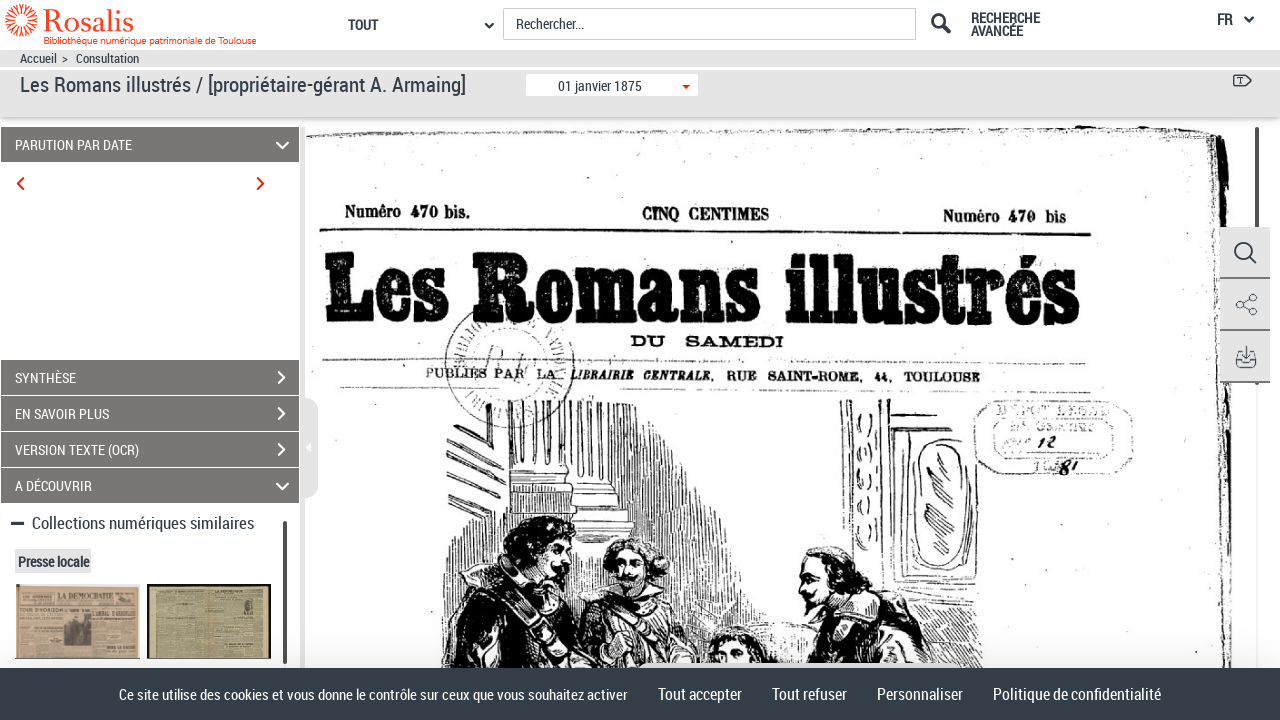

--- FILE ---
content_type: text/html;charset=UTF-8
request_url: https://rosalis.bibliotheque.toulouse.fr/ark:/12148/bpt6k55343395
body_size: 43952
content:
	<?xml version="1.0" encoding="utf-8" ?> <!DOCTYPE html> <!--[if lt IE 7]> <html class="no-js lt-ie9 lt-ie8 lt-ie7" lang="FR"> <![endif]--> <!--[if IE 7]> <html class="no-js lt-ie9 lt-ie8" lang="FR"> <![endif]--> <!--[if IE 8]> <html class="no-js lt-ie9" lang="FR"> <![endif]--> <!--[if gt IE 8]> <!--> <html class="no-js" lang="FR"> <!--<![endif]--> <head> <script> var currentLanguage = document.documentElement.lang; window.tarteaucitronForceLanguage = currentLanguage.toLowerCase(); </script> <meta charset="UTF-8"> <meta http-equiv="X-UA-Compatible" content="IE=edge,chrome=1"> <title> Les Romans illustrés / [propriétaire-gérant A. Armaing] | 1875 | Documents du site Rosalis </title> <meta property="og:site_name" content="??" /> <meta property="og:type" content="video" /> <meta property="og:url" content="https://rosalis.bibliotheque.toulouse.fr/ark:/12148/bpt6k55343395" /> <meta property="og:title" content="Les Romans illustrés / [propriétaire-gérant A. Armaing]" /> <meta property="og:description" content="Les Romans illustrés / [propriétaire-gérant A. Armaing] -- 1875 -- fascicules" /> <meta property="og:image" content="https://rosalis.bibliotheque.toulouse.fr/ark:/12148/bpt6k55343395/f1.medres" /> <meta property="twitter:card" content="summary" /> <meta property="twitter:site" content="??" /> <meta property="twitter:creator" content="??" /> <meta property="twitter:title" content="Consulter le document sur ??" /> <meta property="twitter:description" content="Les Romans illustrés / [propriétaire-gérant A. Armaing] ??" /> <meta property="twitter:image" content="https://rosalis.bibliotheque.toulouse.fr/ark:/12148/bpt6k55343395/f1.medres" /> <meta name="title" content="Les Romans illustrés / [propriétaire-gérant A. Armaing] | Documents du site Rosalis" /> <meta name="description" content="Les Romans illustrés / [propriétaire-gérant A. Armaing] -- 1875 -- fascicules" /> <meta name="DC.type" content="" /> <meta name="DC.description" content=" 1875" /> <meta name="DC.description" content="1875 (N470)." /> <meta name="DC.description" content="Appartient à l’ensemble documentaire : MidiPyren1" /> <meta name="DC.description" content="Appartient à l’ensemble documentaire : RsAlis000" /> <meta name="DC.description" content="Appartient à l’ensemble documentaire : RsAlis013" /> <meta name="DC.description" content="Appartient à l’ensemble documentaire : RsAlis019" /> <meta name="DC.description" content="Appartient à l’ensemble documentaire : RsAlis031" /> <meta name="DC.title" content="Les Romans illustrés / [propriétaire-gérant A. Armaing]" /> <meta name="DC.date" content="1875" /> <meta name="DC.rights" content="domaine public" /> <meta name="DC.rights" content="public domain" /> <meta name="DC.identifier" content="oai:bnf.fr:gallica/ark:/12148/bpt6k55343395" /> <meta name="p:domain_verify" content="12c0fefa160572d58c3754d6158b2d99" /> <meta name="viewport" content="width=device-width, initial-scale=1"> <link rel="shortcut icon" type="image/x-icon" href="https://rosalis.bibliotheque.toulouse.fr/mbImage/perso/favicon.ico" /> <link rel="canonical" href="https://gallica.bnf.fr/ark:/12148/bpt6k55343395" /> <link rel="stylesheet" href="/assets/static/stylesheets/vendor/fontawesome-5.15.3/css/all.min.css" /> <link rel="stylesheet" href="/assets/static/stylesheets/vendor/forkawesome/css/fork-awesome.min.css" crossorigin="anonymous" /> <link rel="stylesheet" href="/assets/static/stylesheets/vendor/bootstrap.min.css"> <link rel="stylesheet" href="/assets/static/stylesheets/main_dev.css"> <link rel="stylesheet" href="/assets/static/stylesheets/panes.css"> <link rel="stylesheet" href="/assets/static/stylesheets/visualiseur.css"> <link rel="stylesheet" href="/assets/static/stylesheets/persoScrollBar.css"> <link href='/assets/static/stylesheets/thetiere/fonts/fonts.css' rel='stylesheet' type='text/css'> <link href='/assets/static/stylesheets/fonts/pictos.css' rel='stylesheet' type='text/css'> <link rel="stylesheet" href="/assets/static/stylesheets/gallica.css" /> <link rel="stylesheet" href="/assets/static/stylesheets/gallica-accueil.css" /> <link rel="stylesheet" href="/assets/static/stylesheets/mainResultsList.css" /> <link rel="stylesheet" href="/assets/static/stylesheets/vendor/adobe-blank.css" /> <link rel="stylesheet" href="/assets/static/stylesheets/vendor/jquery.mCustomScrollbar.css" /> <link rel="stylesheet" href="/assets/static/stylesheets/vendor/mediaelement-and-player/mediaelementplayer.min.css" /> <link rel="stylesheet" href="/assets/static/stylesheets/vendor/jquery.typeahead.css" /> <link rel="stylesheet" href="/assets/static/stylesheets/vendor/imgareaselect-animated.css" /> <link rel="stylesheet" href="/assets/static/stylesheets/globes3d/style.css" type="text/css" /> <link type="application/opensearchdescription+xml" rel="search" title="Gallica BnF" href="/opensearchdescription.xml"/> <script src="/assets/static/javascripts/vendortominify/van11y-accessible-simple-tooltip.js" type="text/javascript"></script> <link rel="stylesheet" href="/assets/static/stylesheets/van11y/styles.css" /> <link rel="stylesheet" href="/assets/static/stylesheets/visualiseur_dev_common.css"> <link rel="stylesheet" href="/assets/static/stylesheets/visualiseur_dev.css"> <link rel="stylesheet" href="/assets/static/stylesheets/heatMapCommon.css"> <link rel="stylesheet" href="/assets/static/stylesheets/visuGeolocCarte.css"> <link rel="stylesheet" href="/assets/static/stylesheets/discoverCommonStyles.css"> <link rel="stylesheet" href="/assets/static/stylesheets/discoverStyles.css"> <link rel="stylesheet" href="/assets/static/stylesheets/docNum.css"> <link rel="stylesheet" href="/assets/static/stylesheets/docAudio.css"> <link rel="stylesheet" href="/assets/static/stylesheets/docVideo.css"> <link rel="stylesheet" href="/assets/static/accordion/aria.accordion.css"> <link rel="stylesheet" href="/assets/static/stylesheets/vendor/jquery-ui.min.css"> <!--[if !IE]><!--><script> if (/*@cc_on!@*/false) { document.write('<link rel="stylesheet" href="/assets/static/stylesheets/gallica_ie.css" type="text/css" media="screen" />'); } if (/*@cc_on!@*/false && document.documentMode === 10) { document.write('<script src="/assets/static/javascripts/polyfill/map.min.js" type="text/javascript"><\/script>'); } </script><!--<![endif]--> <!--[if lte IE 9]> <link rel="stylesheet" href="/assets/static/stylesheets/gallica_ie.css" type="text/css" media="screen" /> <![endif]--> <!--[if IE 8]> <link rel="stylesheet" href="/assets/static/stylesheets/gallica_ie8.css" type="text/css" media="screen" /> <![endif]--> <script src="/assets/static/javascripts/vendor/modernizr-2.6.2-respond-1.1.0.min.js" type="text/javascript"></script> <script src="/assets/static/javascripts/vendor/openlayers/ol.js"></script> <link rel="stylesheet" href="/assets/static/stylesheets/vendor/openlayers/ol.css" type="text/css"> <STYLE type="text/css"> body { background-color: #ffffff; color: #333e49; } .arpBtn, .illustrationBtn{ border:2px solid #333e49; } .arpBtn .txt, .illustrationBtn .txt{ color:#333e49; } .geolocFill{ fill:#333e49; } .geolocStroke{ stroke: #333e49; } .iconSpinner{ stroke: #333e49; } .mainResultsContainer .servicePane{ background-color: #ffffff; } a { color: #333e49; } input[type="text"], input[type="submit"]{ color: #333e49; } .messagePageAccueilSecours { background-color: #ffffff; color: #333e49 ; font-size: 1.4em; } .accordion__panel[aria-hidden="false"] { /* overflow-y: scroll; */ /* scrollbar-color: #181818 #f1f1f1; */ /* scrollbar-width: thin; */ } .tool-window { } .messagePageAccueilSecoursOuter-div { padding: 30px; margin: 5%; } .messagePageAccueilSecoursInner-div { margin: 0 auto; width: 100%; } a:hover, a:focus, a:active{ color: #333e49; } a#daySelected:hover, a#daySelected:focus, a#daySelected:active { color: #333e49 !important; } .navbar-nav a:hover, .navbar-nav a:focus,.navbar-nav a:active{ color: #333e49 !important; } .navbar { background-color: #e5e5e5; color: #333e49; } #tetiere, #tetiere .titrecat,#tetiere a{ background-color: #ffffff; color: #333e49; } .nvburgermenu, .nvmobilesearchcontainer, .topmenu i, .topmenu li a span, .buttommenu{ background-color: #ffffff!important; color: #333e49!important; } .buttommenu .socialnetw a, .mobilelangdiv select { color: #333e49!important; } .nvmobilesearchform button { color: #E52805!important; } .nvmobilesearchform .inputdiv select, .searchSelect select { opacity: 1; background-color: #ffffff!important; } .submitbtn { background-color: #ffffff; color: #E52805!important; } .advsearch a { color: #333e49!important; } .mobilelangdiv select option { background-color: #ffffff; } .navbar .pictos, #tetiere .pictos{ color: #333e49!important; } .navbar a:not(.issue-pagination-link), .navbar a.optionDisabled, navbar{ color: #333e49!important; } .navbar a:hover, .navbar a:focus, .navbar a:active, #tetiere a:hover,#tetiere a:focus,#tetiere a:active{ color: #333e49!important; } .navbar .collections-layer-profil a:hover, .navbar .collections-layer-profil a:focus, .navbar .collections-layer-profil a:active{ color: #ffffff!important; } .simpletooltip, .right, .minimalist-simpletooltip, .minimalist-left-simpletooltip{ background-color: #333e49 ; color: #ffffff ; } .pictos, .caret,.liste-resultats .result-contenu .link-desc a:before, .close, #goToPerioRegion .link-desc a:before, .leftSearchServicePane .link-desc a:before,.icon-if_global__location__earth__international__world__navigation__pin_2528106{ color: #E52805 ; } a.optionDisabled:not(.issue-pagination-link), .btn-inner-search.optionDisabled .pictos{ color: #d3d3d3; } .panel{ background-color: #fff; } .panel-heading{ background-color: #797676; } .panel.collapsed .panel-heading{ background-color: #797676; } .leftSearchServicePane .panel.collapsed .panel-heading span, .leftPane .sharePane .panel.collapsed .panel-heading span, .leftPane .achatPane .panel.collapsed .panel-heading span, .leftPane .helpPane .panel.collapsed .panel-heading span, .leftSearchServicePane .panel.collapsed .panel-heading span a, .leftPane .sharePane .panel.collapsed .panel-heading span a, .leftPane .achatPane .panel.collapsed .panel-heading span a, .leftPane .helpPane .panel.collapsed .panel-heading span a{ color : #ffffff; } .leftSearchServicePane .panel .panel-heading span,.leftPane .sharePane .panel-heading span, .leftPane .achatPane .panel-heading span, .leftPane .helpPane .panel-heading span, .leftSearchServicePane .panel .panel-heading span a,.leftPane .sharePane .panel-heading span a, .leftPane .achatPane .panel-heading span a, .leftPane .helpPane .panel-heading span a { color : #ffffff; } .ui-layout-resizer { background: #e5e5e5; border: 1px solid #ffffff; } .tab-content { background-color: #ffffff !important; } .nav-tabs>li.active>a, .nav-tabs>li.active>a:hover, .nav-tabs>li.active>a:focus{ background-color: #ffffff !important; color: #333e49; } .menu_tetiere .typeahead__result > ul > li.typeahead__group a{ color: #333e49; } .mainContainer .mCSB_scrollTools .mCSB_dragger .mCSB_dragger_bar, .mainResultsContainer .mCSB_scrollTools .mCSB_dragger .mCSB_dragger_bar, .mCS-dark.mCSB_scrollTools .mCSB_dragger .mCSB_dragger_bar{ background-color: #181818; } .mainContainer .mCSB_scrollTools .mCSB_draggerRail, .mainResultsContainer .mCSB_scrollTools .mCSB_draggerRail, .mCS-dark.mCSB_scrollTools .mCSB_draggerRail{ background-color: #f1f1f1; } .dropdown-menu{ background-color: #ffffff; } .dropdown-menu>li>a , .btn-default{ color: #333e49; } .dropdown-menu>li>a:hover, .dropdown-menu>li>a:focus, .menu_tetiere .dropdown-menu >li.active>a{ background-color: #f1f1f1; color: #333e49; } .btn[type=submit], .btn[type=submit]:hover, .btn[type=submit]:focus, .btn[type=submit].focus, .leftSearchServicePane .rapportContents .btn-default[type=submit]:hover, #tetiere .newsletter input[type="submit"]{ background: #ffffff; color: #E52805; } .btn-default[type=submit] { color: #E52805; } legend, .form-control{ color: #333e49; } .leftPane .close{ color: #E52805; } #recherche-no-restricted a{ color: #333e49; } #panneau-selection .arrow-next-top, .panneaux-accueil #maxi-nav ul li.active:first-child a, .panneaux-accueil #maxi-nav ul li:hover:first-child a, .panneaux-accueil #maxi-nav.babynav ul li:first-child{ background: #F1F1F1; } #panneau-selection .carousel-indicators li.active img { border: 4px solid #F1F1F1; } #panneau-nvxdocuments .arrow-next-top, .panneaux-accueil #maxi-nav ul li:first-child + li.active a, .panneaux-accueil #maxi-nav ul li:first-child + li:hover a, .panneaux-accueil #maxi-nav.babynav ul li:first-child +li{ background: #F1F1F1; } .panneaux-accueil #panneau-nvxdocuments #carousel-nvx-docs-container .carousel-indicators li.active img, .panneaux-accueil #panneau-nvxdocuments #carousel-nvx-docs-container2 .carousel-indicators li.active img { border: 4px solid #F1F1F1; } #panneau-actus .arrow-next-top, .panneaux-accueil #maxi-nav ul li:first-child + li + li.active a, .panneaux-accueil #maxi-nav ul li:first-child + li + li:hover a, .panneaux-accueil #maxi-nav.babynav ul li:first-child + li + li{ background: #F1F1F1; } #panneau-autourde .arrow-next-top, .panneaux-accueil #maxi-nav ul li:first-child + li + li + li.active a, .panneaux-accueil #maxi-nav ul li:first-child + li + li + li:hover a, .panneaux-accueil #maxi-nav.babynav ul li:first-child + li + li + li{ background: #F1F1F1; } #panneau-partenaires .arrow-next-top, .panneaux-accueil #maxi-nav ul li:first-child + li + li + li + li.active a, .panneaux-accueil #maxi-nav ul li:first-child + li + li + li + li:hover a, .panneaux-accueil #maxi-nav.babynav ul li:first-child + li + li + li + li{ background: #F1F1F1; } #panneau-mobile .arrow-next-top, .panneaux-accueil #maxi-nav ul li:first-child + li + li + li + li + li.active a, .panneaux-accueil #maxi-nav ul li:first-child + li + li + li + li + li:hover a, .panneaux-accueil #maxi-nav.babynav ul li:first-child + li + li + li + li + li{ background: #F1F1F1; } #panneau-etvous .arrow-next-top, .panneaux-accueil #maxi-nav ul li:first-child + li + li + li + li + li + li.active a, .panneaux-accueil #maxi-nav ul li:first-child + li + li + li + li + li + li:hover a, .panneaux-accueil #maxi-nav.babynav ul li:first-child + li + li + li + li + li + li{ background: #F1F1F1; } #externalSocialLinksRegion ul li a{ background: #f1f1f1; } #externalSocialLinksRegion i{ color: #333e49 } #externalSocialLinksRegion ul li span:not([class*="minimalist-left-simpletooltip"]){ background: #cecece } /* */ /* */ /* */ .menu_tetiere .collections-layer{ right: 50px; } @media (min-width: 1600px){ .menu_tetiere .barre-menu{width: 80%!important;} .menu_tetiere .recherche .typeahead__container, .menu_tetiere .recherche .input-group, .menu_tetiere .recherche .typeahead__container{ width: 48%; } .menu_tetiere .recherche form{ margin-right:0.1%; } /* .menu_tetiere .recherche{ margin-right:50%; } */ /* */ } @media (max-width: 1250px){ .menu_tetiere .barre-menu{width: 76%;} .menu_tetiere .logo {float: left;} .menu_tetiere .logo a, .menu_tetiere .logo a img {float: left;width: auto !important;top: 0px !important;} .menu_tetiere .barre-menu>.accesmenu {position: fixed;right: 0;margin-right: 1.5%;} .pagination-liste {padding: 6px 0px!important;} .menu_tetiere .recherche .typeahead__container, .menu_tetiere .recherche .input-group, .menu_tetiere .recherche .typeahead__container{ width: 27%; } /* .menu_tetiere .lang{float: right;margin-right: 6%!important;position: fixed!important;right: 0;} */ } @media (max-width: 1023px){ .menu_tetiere .barre-menu{width: 63%;} .menu_tetiere .barre-menu > a {margin:0 1%;} .footer-inner, .tetiere-inner, .menu_tetiere {width: 100%;} #tetiere .newsletter input[type="text"] {font-size:0.8em;} .menu_tetiere .logo a, .menu_tetiere .logo a img {float: left;width: auto !important;top: 0px !important;} .menu_tetiere .logo{width: 260px!important;} /* .menu_tetiere .lang{margin-right:10%!important;} */ } @media (max-width: 900px){ /* .menu_tetiere .barre-menu{ width: 54%; } */ .menu_tetiere .responsive-search {display:inline-block; cursor:pointer;} .menu_tetiere .logo a, .menu_tetiere .logo a img {float: left;width: auto !important;top: 0px !important;} .footer-inner{width: 768px;} #tetiere .newsletter input[type="text"] {float:none; width:94%;} #tetiere .newsletter input[type="submit"] {float:none; width:100%;} .menu_tetiere .collections-wrap{display: inline-block;} .menu_tetiere .lang{display: inline-block;} .menu_tetiere .recherche form {position: relative; z-index: 55;} .menu_tetiere .logo{ width: 260px!important; } /* .menu_tetiere .recherche .typeahead__container, .menu_tetiere .recherche .input-group, .menu_tetiere .recherche .typeahead__container{width: 40%;} .menu_tetiere .recherche .typeahead__container{width: 63%!important;} */ } @media (max-width: 750px){ .menu_tetiere .collections-layer{ right: 110px; } /* .menu_tetiere .barre-menu{ width: 58%; } */ } @media (max-width: 700px){ /* .menu_tetiere .barre-menu{ width: 50%; } */ /* .menu_tetiere .recherche .typeahead__container, .menu_tetiere .recherche .input-group, .menu_tetiere .recherche .typeahead__container{width: 66%!important;} */ #tetiere .accesrapide {float: left;} #tetiere .mobile {float: left;} #tetiere .mobile .contenucat ul li.img{padding-left: 25px;} #tetiere .additionnals-menus .pictos{float: left;} #tetiere .contribuer, #tetiere .mobile, #tetiere .retrouver{width: 100%;} #tetiere .contenucat ul li, #tetiere .newsletter .link {padding: 3px 7px;} } @media (max-width: 650px){ /* .menu_tetiere .recherche{padding-bottom: 10px;} */ } @media (max-width: 350px){ } .cookies { background-color: #333e49; color: #ffffff; } .cookies a{ color: #ffffff; } input.acceptance[type="submit"]{ background:#333e49 !important; color:#ffffff !important; } /**Accessibilite contrat input field DEBUT**/ .typeahead__field input , .input-group input, #tetiere .newsletter input[type="text"], .form-control input,textarea,textarea::placeholder , input[type="text date"] { color: #333e49 !important; } input::placeholder { color: #333e49 !important; } input::-webkit-input-placeholder { /* Chrome/Opera/Safari */ color: #333e49 !important; } input::-moz-placeholder { /* Firefox 19+ */ color: #333e49 !important; opacity:1; } input:-ms-input-placeholder { /* IE 10+ */ color: #333e49 !important; } input:-moz-placeholder { /* Firefox 18- */ color: #333e49 !important; opacity:1; } #mecenatRegion .result-mecenat-link { background: #ffffff; } #mecenatRegion .result-mecenat-link a{ color: #333e49; } .form-control::-moz-placeholder { color: #333e49 !important; } /**Accessibilit� contrat input field FIN **/ /** Consultation PDF Start **/ /** couleur de background du volet du document principal background_color **/ .mb-bg-volet-p { background :#ffffff;} /** couleur de background du volet des éléments d'accompagnement : background_color **/ .mb-bg-volet-a {} /** couleur des pictos : pictos_color **/ .mb-color-picto { color: #E52805; } /**- couleur police : font_color **/ .mb-color-police { color: #333e49; } /**- couleur picto + police au survol : font_focus_color **/ .mb-font-color-police:hover { color: #333e49; } .p-download-file:hover svg, .linkTodoc:hover svg, .linkItem:hover svg { color: #333e49 !important; } .p-download-file:hover .picto_oeil { color: #333e49 !important; } .link2:hover { color: #333e49 !important; } .link2:hover svg { color: #333e49 !important; } /** - couleur séparateur des volets : navigation_bar_bg_color **/ .mb-bg-separateur { background-color: #e5e5e5; } .mb-bg-separateur-topBorder { border-top: 5px solid #e5e5e5; } /**- couleur picto séparateur des volets : navigation_bar_font_color **/ .mb-color-separateur { color: #333e49; } /** - couleur séparateur des volets au survol : navigation_bar_font_focus_color **/ .mb-bg-separateur:hover { background-color: #333e49; } /** classe pour la couleur du background **/ .bg-color,.bg-color-audio,.bg-color-video { background-color:#ffffff; } #openAttachment:hover { color: #333e49; } #openAttachment:hover { color: #333e49; } .mb-bg-popin { background-color: #e5e5e5; } .mb-color-police-popin { color: #333e49; } .conditionUserLink:hover { color: #353535; } .mb-color-picto-popin { color: #333e49; } .mb-bg-button-popin { background-color: #333e49; border: solid 1px #333e49; } .mb-color-policeButton-popin { color: #ffffff; } .withoutHover:hover,.withoutHover:focus { text-decoration: none; color: #333e49 !important; } /** Consultation PDF FIN **/ </STYLE> <STYLE type="text/css"> .tetiere-allwrap, .menu_tetiere .recherche{ background-color: #ffffff; } .menu_tetiere .barre-menu .accesmenu i:before { color: #333e49; } .menu_tetiere .lang-layer a, .menu_tetiere .lang-layer span { color: #333e49; } .menu_tetiere .lang button , .menu_tetiere .lang-layer{ color: #333e49; background-color: #ffffff; } .lang button, lang-layer a { color: #333e49 ; } .menu_tetiere .lang button:before{ color: #333e49 ; } .menu_tetiere .recherche .skin-select select{ color: #333e49; background-color: #ffffff; } .menu_tetiere .skin-select .selecttext,.menu_tetiere .collections-wrap button{ color: #333e49; background-color: #ffffff; } .menu_tetiere .lang,.menu_tetiere .lien-blog,.menu_tetiere .collections-wrap{ border-color: #333e49; } .menu_tetiere .recherche .skin-select .select-arrow:after, .menu_tetiere .bouton::before{ color: #333e49; } .collections-layer{ color: #E52805; background-color: #ffffff; } .collections-layer:before{ border-bottom-color:#ffffff; } .menu_tetiere .collections-wrap button{ color: #333e49; background-color: #ffffff; } .menu_tetiere a.recherche-avancee, .menu_tetiere .collections-wrap button, .menu_tetiere .lien-blog a, .menu_tetiere .headerBarPicto{ color: #333e49 ; } .menu_tetiere .recherche #tetiere-recherche-submit, .menu_tetiere .responsive-search, .menu_tetiere .langBurgerReplace{ color: #333e49; } .menu_tetiere .langBurgerReplace select option { background-color: #ffffff!important; } #questionnaireBnf .blocQuestionnaireBnf { background-color: #ffffff!important; color: #000000!important; text-align: center; padding-right: 10px; padding-bottom: 4px; padding-top: 4px; padding-left: 10px; font-weight: bold; font-size: 12px; margin-right:75px; display: inline-block; } </STYLE> <STYLE> .menuBar,.menuBar .topContainer,.menuBar .menuAbcd,header nav > div > ul{ background: #ffffff; } .menuBar .menuAbcdList,.menuBar .topContainer ul,.menuBar .menuAbcdPopupRegion { border-color:#e5e5e5; } .topContainer .childMenuItem{ text-decoration-color: #e5e5e5; } .menuBar .menuAbcd{ border-color:#353535; } header nav > ul > li > button:hover, header nav > ul > li > button:focus, header nav > ul > li > button.active, header nav > ul > li > a.active, header nav > div > ul > li > button:hover, header nav > div > ul > li > button:focus, header nav > div > ul > li > button.active, header nav > div > ul > li > a.active, header nav > div > div > a.active, header a.active + .downArrowDisplayedItems:before{ background:#353535; color:#ffffff; } .menuAbcdList ul li ul li a:hover{ background:#353535; color:#ffffff; } .menuAbcdList ul li span,.menuAbcd ol.abcdlist a.enabled.active{ color:#ffffff; } .menuAbcdList .mCSB_scrollTools .mCSB_dragger .mCSB_dragger_bar, .menuAbcdListContainer .mCSB_scrollTools .mCSB_dragger .mCSB_dragger_bar, .mainMenuBar .childrenContainer .mCSB_scrollTools .mCSB_dragger .mCSB_dragger_bar{ background:#ffffff !important; } .menuAbcdPopupRegion .popup a{ background:#ffffff !important; color:#353535; } .topContainer li.active{ background:#353535; } .topContainer li.active > a, .topContainer li.active > button { color:#ffffff; } #popinRetronews .modal-dialog.modal-lg { background-color: #ffffff; } #popinRetronews .modalRetronews-header { background-color: #e5e5e5; } #myModalRetronewsLabel, .modalRetronews-header .close { color: #333e49!important; } #modalRetronewsBody { color: #333e49; } #popinRetronews #golink { background-color: #ffffff; color: #E52805; } #myModalRetronewsLabel{ color: #333e49!important; } </STYLE> <STYLE type="text/css"> .leftPane .panel, .download-white-div, .search-content, .leftPane #captionsframe, .textModePane .panel { background-color: #ffffff; } .toolbarGroup { background-color: #e5e5e5; } .toolbarGroup .pictos, #popoverRegion .popover, #popoverRegion .popover .pictos{ color : #333e49; } #popoverRegion .popover a:hover{ background-color: #f1f1f1; } #popoverRegion .popover{ background-color: #e5e5e5; } .popover-title, #leftToolbar .toolbarGroup+.toolbarGroup:BEFORE { border-bottom : 1px solid #797676 !important; } #paginationDiv, #docNavigationBar .dropdown-menu p.headerPagination, #docNavigationBar .dropdown-menu li a, #docNavigationBar .dropdown-menu li.titreLegende{ background-color : #e5e5e5; color : #333e49; } #paginationDiv .icon-rightarrow{ color : #333e49; } #paginate .dropdown-menu { background-color : #e5e5e5; } #issuePaginationRegion .issue-pagination-link.optionDisabled { background-color : #f1f1f1; } #issuePaginationRegion .navbar-btn { background-color : #ffffff; border-color: #e5e5e5; } li.pager>button, li.pager>span{ background-color : #797676; } li.pager>button:hover, li.pager>span:hover{background-color : #797676;} li.pager>a, li.pager>span{ background-color : #797676; } li.pager>a:hover, li.pager>span:hover{background-color : #797676;} li.pager span{color : #ffffff;} li.pager button:hover span,li.pager button:focus span{color : #ffffff;} .StyleMosaiquePage .singleItemPage.currentSelection { background: transparent linear-gradient(#797676, #797676) repeat scroll 0% 0%; } .StyleMosaiquePage .singleItemPage, #previewPage { background-color : #f1f1f1; } .StyleMosaiquePage span.img-caption { background-color : #f1f1f1; color: #333e49; } .StyleMosaiquePage figcaption.img-caption { background-color : #f1f1f1; color: #333e49; } .tdmPane li, .tdmPane li > div > span, .captionPane li, .captionPane li > div > span{ color: #333e49; } .more-text-caption .glyphicon{ color : #E52805; } #panneau-selection #int-panneau-selection3 { background: url(../images/accueil/partenaires/bg.jpg) repeat-x left bottom #F1F1F1; } #int-panneau-selection3 .sous-rubriques ul li.active a { color: #F1F1F1;; } .titreUne100ans figcaption{ color: #F1F1F1; } #int-panneau-selection3 .sous-rubriques ul li.active { background-color: #F1F1F1; } </STYLE> <STYLE> #visuTitleBar, #visuTitleBar .filAriane a{ background:#e5e5e5; color:#333e49; } #visuTitleBar a:not(.optionIsDisabled):hover { color:#333e49; } .filAriane{ border-color:#333e49; } .titleBloc a:not(.issue-pagination-link) { color: #333e49!important; } .titleBloc a:not(.issue-pagination-link):hover { color: #333e49!important; } .accordion__panel, .stringOCR, .searchResultList { background-color: #ffffff; } .accordion__trigger[aria-expanded="false"] { background-color: #797676; } .accordion__trigger[aria-expanded="false"], .accordionChevron.closed { color: #ffffff; } .accordion__trigger[aria-expanded="true"]{ background-color: #797676; } .accordion__trigger[aria-expanded="true"], .accordionChevron:not(.closed) { color: #ffffff; } #visuAccordion { border-right: 5px solid #e5e5e5; } #accordionBtn { border: #e5e5e5 solid 1px; background-color: #e5e5e5; } #previousTdmResult, #nextTdmResult{ color: #E52805; } .tooltiptext, .tooltiptextOCR{ background-color: #333e49; color: #ffffff; } .tool-window a:not(.tool-window-close):not(.achatPanel) { color: #333e49!important; } .tool-window a:not(.achatPanel):hover { color: #353535!important; } .wrapper_partage { color: #333e49!important; } .inputPartage { color: #333e49!important; } .wrapperOngletToolbar { color: #333e49!important; } .persoToolbar a:not(.tool-window-close):not(.achatPanel) { color: #333e49; background-color: #e5e5e5; } .persoToolbar a:not(.tool-window-close):not(.achatPanel):hover { color: #353535; } .persoToolbar a:not(.tool-window-close):not(.achatPanel):focus { color: #353535; } #visuUtilsBar a.tool-panel:hover:after { background: #333e49; color: #ffffff; } .borderBottom { border-bottom: 2px solid #797676; } .tool-window { background-color: #e5e5e5; color: #333e49!important; } div#believeDownloadRegion div { background-color: #e5e5e5; border-color: #e5e5e5; } .tool-window button:not(.clear_input), #tomes { border: solid 1px #333e49; background-color: #333e49; color: #ffffff; } .tool-window-close { color: #333e49!important; opacity: 1; } .panel.collapsed .panel-heading{ background-color: #797676; color: #ffffff; } .panel.collapsed .panel-heading .icon-rightarrow{ color: #ffffff; } .panel:not(.collapsed) .panel-heading{ background-color: #797676; color: #ffffff; } .panel:not(.collapsed) .panel-heading .icon-rightarrow{ color: #ffffff; } .panel-heading a{ background-color: transparent; } #visuPagination .pager li button:not([disabled]) .pictos, #visuPagination .pager li button:not([disabled]){ color: #333e49!important; } #visuPagination .pager li #paginationDiv button:not([disabled]) .pictos, #visuPagination .pager li #paginationDiv button:not([disabled]), #visuPagination .pager li #paginationDiv input, #visuPagination .pager li #paginationDiv p{ color: #333e49!important; } #visuPagination .pager li button[disabled] .pictos, #visuPagination .pager li #paginationDiv.optionDisabled button[disabled], #visuPagination .pager li #paginationDiv.optionDisabled input, #visuPagination .pager li #paginationDiv.optionDisabled p{ color : #666367!important; } #visuPagination .pager li button:not([disabled]) .pictos:focus, #visuPagination .pager li button:not([disabled]):focus, #visuPagination .pager li button:not([disabled]):focus span, #visuPagination .pager li button:not([disabled]) .pictos:hover, #visuPagination .pager li button:not([disabled]):hover, #visuPagination .pager li button:not([disabled]):hover span{ color: #333e49!important; } #visuPagination, #paginationDiv,#visuPagination #docNavigationBar .dropdown-menu, #docNavigationBar .dropdown-menu p.headerPagination, #docNavigationBar .dropdown-menu li a, #docNavigationBar .dropdown-menu li.titreLegende{ background-color : #e5e5e5; color : #333e49; } #visuPagination #modeAffichage{ background-color : #e5e5e5; color : #333e49; } #visuPagination #paginationDiv .form-control { color : #333e49; } #visuPagination #docNavigationBar .dropdown-menu p.headerPagination { border-bottom: 1px solid #333e49!important; } #visuPagination #docNavigationBar .dropdown-menu li.titreLegende { border-bottom: 1px solid #333e49!important; border-top: 1px solid #333e49!important; } #visuPagination #docNavigationBar .dropdown-menu li a.PaginationA, #visuPagination #docNavigationBar .dropdown-menu li.paginationA { color : #C92108!important; } #visuPagination #docNavigationBar .dropdown-menu li a.PaginationR, #visuPagination #docNavigationBar .dropdown-menu li.paginationR { color : #994A84!important; } #visuPagination #docNavigationBar .dropdown-menu li a.PaginationN, #visuPagination #docNavigationBar .dropdown-menu li.paginationN { color : #965731!important; } #visuPagination #docNavigationBar .dropdown-menu li a.PaginationF, #visuPagination #docNavigationBar .dropdown-menu li.paginationF { color : #41705E!important; } #visuPagination #docNavigationBar .dropdown-menu li a.PaginationL, #visuPagination #docNavigationBar .dropdown-menu li.paginationL { color : #6B684A!important; } #visuPagination #docNavigationBar .dropdown-menu li a.PaginationX, #visuPagination #docNavigationBar .dropdown-menu li.paginationX { color : #8B5A59!important; } #paginate .dropdown-menu { background-color : #e5e5e5; } .mCSB_scrollTools .mCSB_dragger .mCSB_dragger_bar { background-color: #333e49!important; } .mCSB_scrollTools .mCSB_dragger .mCSB_dragger_bar:hover { background-color: #333e49!important; } .mCSB_scrollTools .mCSB_draggerRail{ background-color: #f1f1f1!important; } .mCSB_scrollTools .mCSB_dragger .mCSB_dragger_bar{ background-color: #181818!important; } .zoomCtrlContainer ul{ background-color: #333e49!important; color: #ffffff!important; } .picto_oeil{ color: #676767; } a.currentDate{ color: #E52805; } a.currentMonth{ text-decoration: underline; color: #E52805; } #currentDateMonth { ackground-color: #E52805; } #monthsContent{ background-color: #ffffff; } .not-exist{ color: #333e49; } #daysContent td .dayCurrentArk { background: #E52805; } #daysContent td .dayPresentArk { background: #797676; } #daysContent td .dayPresentArk a{ color: #ffffff !important; } #daysContent td .dayCurrentArk a{ color: #ffffff; } .dayNoArk{ color : #797676; } .desableLink{ pointer-events: none; cursor: default; } .desableLink a{ color : #797676; } #showAllNumButton, #tomes{ color: #333e49; } #title2Popin{ color: #333e49; } #popinPeriodique .modal-header, #setNoticePopin .modal-header{ background : #797676; } #btnElementText, .externalLink{ color : #E52805; } #popinLieuxEvoques .modal-header{ background : #797676; } .image-content .pictos{ color: #333e49!important; } .au-face { color: #333e49; } .au-face:hover,.au-face:focus{ color: #333e49; } .au-cotroller-container button, .au-controller-btn2 button{ color: #E52805; } .au-lecteur span { color: #333e49!important; } .arrow-up-au { border-bottom-color: #333e49 !important; } .au-progres .ui-slider-range { background-color: #333e49; } .icon-casque { color: #333e49!important; } </STYLE> <style> .rebondResultLink{ color: #333e49; } .rebondResultLink:hover, .rebondResultLink:focus{ color: #333e49; } .rebondToolTip,.rebondImgToolTip { background-color: #333e49; color: #ffffff; } .oneRebondResult{ border-bottom: solid 1px #676767; } .rebondContent{ background-color: #e5e5e5; color: #333e49; } </style> <!--viewer_devCss.ftl --> <STYLE type="text/css"> .wrapperOngletToolbar { width: 320px; margin-top: 10px; margin-left: 10px; } /*********************ToolBar zone anomalie****************************************************************************************************************/ .wrapper_anomalie { width: 320px; margin-top: 10px; margin-left: 10px; } .wrapper_anomalie label{ font-weight: normal; } .box_anomalie { display: flex; flex-direction: column; justify-content: flex-end; } .box_anomalie div { margin-top: 10px; } .labelCheckboxNatureProbleme { display: flex; align-items: baseline; } /*********************ToolBar zone de telechargement****************************************************************************************************************/ .selectionCursorText { font-weight: inherit; font-style: italic; display: block; } .box_telechargement { display: flex; flex-direction: column; justify-content: flex-end; color: #333e49!important; } .achatPaneContainer { color: #333e49!important; } .wrapper_telechargement { width: 320px; margin-top: 10px; margin-left: 10px; } .wrapper_telechargement label{ font-weight: normal; } .labelRadioTelechargement .labelCheckboxConditionUtil { display: flex; align-items: baseline; } .inputRadioTelechargement .inputCheckboxConditionUtil{ flex: none !important; margin-right: 10px !important; } #previewTelechargementCroppedImage { width:100%; overflow: hidden; height: 150px; display: inline-block; } #previewTelechargementCroppedImage img { display: block; max-width: 100%; max-height: 100%; margin-right: auto; margin-left: auto; } .SpinloaderSelection { border: 8px solid #f3f3f3; /* Light grey */ border-top: 8px solid; /* Blue */ border-radius: 50%; width: 60px; height: 60px; animation: spin 2s linear infinite; } .SpinloaderSelection { border-top-color: #333e49; } @keyframes spin { 0% { transform: rotate(0deg); } 100% { transform: rotate(360deg); } } /******************************************************************************************************************************************************/ #previewShareCroppedImage { width:100%; overflow: hidden; height: 150px; display: inline-block; } #previewShareCroppedImage img { display: block; max-width: 100%; max-height: 100%; margin-right: auto; margin-left: auto; } .partage{ font-size:40px; } .divPartage { display:flex; flex-direction:row; border:1px solid grey; padding:2px; } .inputPartage { flex-grow:2; border:none; } .inputPartage:focus { outline: none; } .buttonPartage, .buttonEnvoyerMail { border:0px none; background:white; } .tool-window{ border-radius: 20px; margin-right: 10px; } .wrapper_partage { width: 320px; margin-top: 10px; margin-left: 10px; } .wrapper_partage label{ font-weight: normal; } .box_partage { display: flex; flex-wrap: wrap; margin-left: 30px; } .box_partage a{ background-color: transparent; } .box_partage>* { flex: 100%; display:flex; margin: 10px; } .divReseauxSociaux > * { width: 34%; color: #333e49!important; } .otherPartageOptions > * { width: 34%; color: #333e49!important; } .otherPartageOptions { margin-left: 15px!important; } .otherPartageOptions a i { font-size: 28px; margin: 7px 0 0 2px!important; } .divDocPagePartage>* { margin: 5px; } .divDocPagePartage>* { margin: 5px; } #visuUtilsBar { font-size: 20px; } .tool-window { position: absolute; top: -11px; right: 45px; width: 370px; /* height: auto; */ padding: 5px; font-size: 15px; height: 100%; box-shadow: 0 2px 4px 0 rgba(0, 0, 0, 0.16), 0 2px 10px 0 rgba(0, 0, 0, 0.12) !important; } .persoToolbar li { position: initial; } .panel { padding: 0 18px; background-color: white; overflow: hidden; } #visuLeftPane { margin-top: 10px; } .ui-state-active, .ui-widget-content .ui-state-active, .ui-widget-header .ui-state-active, a.ui-button:active, .ui-button:active, .ui-button.ui-state-active:hover { border: 1px solid #E22C1E; background: #E22C1E; font-weight: normal; color: #ffffff; } .ui-accordion .ui-accordion-header { background: #E22C1E; color: white; } #visuAccordion { height: 100%; overflow: hidden; margin-right: 15px; } #accordionBtn { position: absolute; cursor: pointer; top: 45%; border-radius: 0 30px 30px 0px; height: 100px; width: 13px; right: 2px; z-index:9; } #accordionBtn:hover { background-color: #333e49!important; } #accordionBtn:hover ~ #visuAccordion{ border-right: 5px solid #333e49; } .accordionBottomHoverBorder { border-top: 5px solid #333e49; } .accordionBottomHoverBg{ background-color: #333e49!important; } .accordionBtnArrow { color: white; font-size: 15px; position: absolute; top: 38%; left: -1px; transform: scaleX(-1); } img.pictoManTailleDocument1{ height: 3em; width: 3em; } img.pictoManTailleDocument2{ height: 3em; width: 3em; } img.pictoManTailleDocument3{ height: 3em; width: 3em; } img.pictoManTailleDocument4{ height: 3em; width: 3em; } img.pictoManTailleDocument5{ height: 3em; width: 3em; margin-top: 1.2em; } img.pictoHandTailleDocument{ height: 3em; margin-right: 0.5em; } .textNbPageEtTailleDoc1{ margin-top: 3%; } .textNbPageEtTailleDoc3{ margin-top: 3%; } .textNbPageEtTailleDoc4{ margin-top: 3%; } .textNbPageEtTailleDoc5{ margin-top: 3%; } .carreeTailleDoc1 { height: 0.5em; width: 0.5em; } .carreeTailleDoc1_hand { height: 0.9em; width: 0.9em; margin-left: 1.5em; margin-bottom: -0.6em; } .carreeTailleDoc2{ height: 1em; width: 1em; margin-top: 2px; } .carreeTailleDoc3{ height: 1.3em; width: 1.3em; margin-top: 6px; } .carreeTailleDoc4{ height: 2em; width: 2em; } .carreeTailleDoc5{ height: 4em; width: 3em; } /* modification de la couleur des pictos "type de document" en fonction de la configuration ... */ [class*='pa-icon-typedoc']:before{ color: #E52805; } [class^='carreeTailleDoc']{ background: #E52805; } /**********************************************************************************************************************************************/ /***********************************************************************************************************************************************/ #suivYBtn { background:transparent; border : none; cursor : pointer; padding : 0px; } #suivYBtn pictos{ color: #333e49; } #precYBtn pictos{ color: #333e49; } #precYBtn { background:transparent; border : none; cursor : pointer; padding : 0px; } #yearsContent .suiv{ /*position : absolute;*/ float:right; top:0; right:0; z-index:3; } #yearsContent .prec{ /*position: absolute;*/ float:left; top:0; left:0; z-index:4; } #yearsContent { /* overflow: hidden;*/ float:left; width: 100%; background-color: white; } #yearlist ul { display: grid; grid-template-columns: repeat(4, 1fr); list-style-type:none; text-align:center; margin-top: 3%; } #yearlist ul li { margin:auto; display: inline-block; margin-left : 3px; margin-right : 3px; } #yearlist ul li span { float:left; line-height:5px; /*hauteur de l'image de fond*/ text-decoration:none; text-align:center; font-size: 16px; } #yearsContent a.currentDate{ font-weight: bold; text-decoration: underline; } li.month-exist a.selectedMonth:not(.currentMonth){ font-weight: bold; color: #333e49 ; } #monthsContent ul { display: grid; grid-template-columns: repeat(6, 1fr); list-style-type:none; text-align:center; padding-left: 1%; } #monthsContent ul li { margin:auto; display: inline-block; } #monthsContent ul li span { float:left; line-height:17px; /*hauteur de l'image de fond*/ text-decoration:none; text-align:center; padding-top: 3px; padding-bottom: 3px; font-size: 16px; } #daysContent{ margin: auto; padding : 0px 0px; min-height: 135px; } #daysContent table{ margin: auto; } #daysContent td{ width: 40px; height:30px; text-align: center; } #daysContent td .dayCurrentArk { display:inline-block; width: 28px; height: 28px; border-radius:50%; text-align:center; } #daysContent td .dayPresentArk { display:inline-block; width:28px; height:28px; border-radius:50%; text-align:center; } #daysContent td .dayCurrentArk .circle_text, #daysContent td .dayPresentArk .circle_text{ display:block; padding-top: 4px; } #daysContent td .dayPresentArk a { color:#000000; } #daysContent td.dayCurrentArk .contact-text a { color:#FF0000; text-align: left; color:white; } #buttonContent{ text-align: center; padding-bottom: 5px; } #showAllNumButton, #tomes{ background-color : transparent; border: 1px solid ; font-size: 12px; padding: 3px 1px; } #textItem{ font-size: 14px; font-weight: bold; font-family: roboto_condensed ; } /************************Bouton arpenteur accordeon sunthèse************************/ .arpenteurbtnelement{ margin-left : -20 !important; width: 162px; } @-moz-document url-prefix(){ .arpenteurbtnelement{ width: 165px!important; } #btnElementText{ font-size: 11px!important; } } #btnElementText{ font-size: 13px; font-weight: bold; font-family: 'roboto_condensed'; } #btnPropLocalisatiobn{ left: 30% !important; top: 66% !important; } #txtPropLocalisatiobn{ left: 31% !important; top: 66% !important; } .carte-img{ cursor: pointer; } /*******************************************************************/ /************************Ajout aux favoris**************************/ .bookmarkRegion{ display: flex; } /****** Favoris ******/ .titreOngletToolbar { font-weight: bold; font-size: 14px; color: #333e49!important; } .persoToolbar a.optionDisabled { pointer-events: none; color: #d3d3d3!important; } .persoToolbar a.optionDisabled{ display: none; } #nbSelections{ display: inline-block; width: 86%; margin-bottom: 6px; color: #333e49!important; color: black; font-weight: bold; font-size: 1.1em; margin-top: 10px; } #addDocFav{ margin-top: 10px; } #addEtiquetteFav{ margin-top: 10px; } .image-content{ display: flex; } .box1 { display: flex; flex-direction: column; } .box2 { display: flex; flex-direction: row-reverse !important; flex-direction: column; } .image-content > div { margin: 10px; } #addBtnFav { width: 100%; text-align: center; } .Success{ color:green; display: table !important; margin-top: 1px; font-size: 0.9em; position: relative !important; } .Error{ color:red; display: table !important; margin-top: 1px; font-size: 0.9em; position: relative !important; } #textaddDocinput{ margin-right: 16px; width: 100%; } #searchType{ width: 100%; color: #333e49!important; } #searchData{ width: 100%; } #divBtnSearch{ width: 100%; } </STYLE> <style type="text/css"> .raccourcis { text-align: center; opacity: 0; height: 0; } .modal-backdrop.in { opacity: 0.5; } /* Do not show the outline on the skip link target. */ #content[tabindex="-1"]:focus { outline: 0; } .linkDirect { position: relative; top: 0; } .skip-links { margin: 0; padding: 0; list-style: none; } .skip-link { position: absolute; top:-100px; /* Styled to match the default WordPress screen reader text */ background-color: #f1f1f1; -webkit-box-shadow:0 0 2px 2px rgba(0,0,0,.6); box-shadow:0 0 2px 2px rgba(0,0,0,.6); color: #21759b; display: block; font-size: 14px; font-weight: 700; height: auto; left:6px; line-height: normal; padding: 15px 23px 14px; text-decoration: none; width: auto; z-index: 100000; /* Above WP toolbar */ } .skip-link:focus { color: #21759b; top: 7px; -webkit-transition: top 0s; transition: top 0s; } </style> </head> <body class="bodyContainer " > <nav class="linkDirect" role="navigation" aria-label="accès direct"> <ul class="skip-links"> <li> <a id="linkTofirstContainer" role='link' aria-label="dynamique" class="skip-link" href="#firstContainer"></a> </li> <li> <a id="linkTomenuBar" role='link' aria-label="dynamique" class="skip-link" href="#menuBar"></a> </li> <li> <a id="linkVisuAccordion" role='link' aria-label="dynamique" class="skip-link" href="#visuAccordion"></a> </li> <li> <a id="linkVisuUtilsBar" role='link' aria-label="dynamique" class="skip-link" href="#visuUtilsBar"></a> </li> <li> <a id="linkVisuPagination" role='link' aria-label="dynamique" class="skip-link" href="#visuPagination"></a> </li> </ul> </nav> <div class="modal fade" id="popinPeriodique" tabindex="-1" role="dialog" aria-labelledby="myModalLabel"> <div class="modal-dialog modal-lg" style="overflow:hidden; border-style: solid; border-color: white; background-color: whitesmoke;"> <div class="modal-header"> </div> <div id="modalBody" style="overflow:auto; height: 800px;"> </div> </div> </div> <div class="modal fade" id="setNoticePopin" tabindex="-1" role="dialog" aria-labelledby="myModalLabel"> <div class="modal-dialog modal-lg" style="overflow:hidden; border-style: solid; border-color: white; background-color: whitesmoke;"> <div class="modal-header"> </div> <div class="modalBody" style="overflow:auto; height: 800px;"> </div> </div> </div> <!--[if lt IE 7]> <p class="chromeframe"> You are using an <strong>outdated</strong> browser. Please <a href="http://browsehappy.com/">upgrade your browser</a> or <a href="http://www.google.com/chromeframe/?redirect=true">activate Google Chrome Frame</a> to improve your experience. </p> <![endif]--> <!-- <a href="#contenu" class="raccourci">Aller au contenu</a> --> <header role="banner" class="tetiere-allwrap "> <div id="tetiere" class="nvburgermenu" aria-hidden="true"> <div class="tetiere-inner"> <div class="accesrapide"> <div class="contenucat"> <div class="additionnals-menus"> <ul class="topmenu"> <li> <a role="link" class="pictos marginleft5" href="https://achatsreproduction.bnf.fr/views/vel/mon_panier.jsf" aria-label="Panier" > <i class="icon-panier" data-icon="&#xe906;"></i> <span class="marginleft50"> Panier </span> </a> </li> <li> <a role="link" class="pictos perso-connect marginleft9" id="tetiere-icon-espacepers" href="/login?AppOrigine=Gallica&urlReferer=https%3A%2F%2Frosalis.bibliotheque.toulouse.fr%2Fark%3A%2F12148%2Fbpt6k55343395" aria-label="Espace personnel" > <i data-original-title="Espace personnel" class="icon-espaceperso" data-icon="&#xe907;"></i> <span class="marginleft47"> Espace personnel </span> </a> </li> <li> <a role="link" class="pictos" href="/html/und/a-propos" aria-label="A propos" > <i class="icon-info" data-icon="&#xe626;"></i> <span> A propos </span> </a> </li> <li> <a role="link" class="pictos" href="" data-simpletooltip-text="Aide et foire aux questions" aria-label="Aide et foire aux questions"> <i class="icon-small-help" data-icon="&#x0049;"></i> <span> Aide et foire aux questions </span> </a> </li> </ul> </div> <div class="buttommenu"> <div class="mobilelangdiv"> <select> <option selected> FR </option> <option > OC </option> <option > EN </option> <option > ES </option> </select> </div> <div class="socialnetw"> <ul> <li> <a href="http://www.facebook.com/GallicaBnF" target="_blank" id="tetiere-reseaux-soc-facebook" aria-label="Facebook" > <i class="social-icon-facebook" data-icon="&#xe913;"></i> </a> </li> <li> <a href="http://twitter.com/GallicaBnF" target="_blank" id="tetiere-reseaux-soc-twitter" aria-label="Twitter"> <i class="social-icon-twitter" data-icon="&#xe931;"></i> </a> </li> <li> <a href="http://www.pinterest.com/gallicabnf/" target="_blank" id="tetiere-reseaux-soc-pinterest" aria-label="Pinterest"> <i class="social-icon-pinterest" data-icon="&#xe92f;"></i> </a> </li> <li> <a href="http://www.instagram.com/GallicaBnf/" target="_blank" id="tetiere-reseaux-soc-instagram" aria-label="Pinterest"> <i class="social-icon-instagram" data-icon="&#xe92f;"></i> </a> </li> </ul> </div> </div> </div> </div> </div> <div class="clear"></div> </div> <div class="menu_tetiere"> <div class="logo"> <span class="simpletooltip_container log_gallica"> <a href="https://rosalis.bibliotheque.toulouse.fr" class="js-simple-tooltip log_gallica" id="tetiere-logo-link" data-simpletooltip-text="Accéder à la page d'accueil" aria-describedby="label_simpletooltip_45"> <img src="https://rosalis.bibliotheque.toulouse.fr/mbImage/perso/logo_header_2.png" alt="Accéder à la page d'accueil" /> </a> <span class="simpletooltip js-simple-tooltip logoTt" style="width: 100px; display: none; top: 45px !important; left: 7px !important;" id="label_simpletooltip_45" role="tooltip" aria-hidden="true">Accéder à la page d'accueil</span> </span> </div> <div class="responsive-search" tabindex="0"><i data-original-title="Ouvrir la recherche" class="icon-search" data-icon="&#xe628;"></i><span class="blank">Ouvrir la recherche</span></div> <!-- new burger1 --> <div class="nvmenu mobile_container deskElement" tabindex="0"> <a href="#tetiere" class="accesmenu burger-mobile hide" id="tetiere-accessmenu" role="button" aria-controls="tetiere" aria-expanded="false" aria-label="Menu"> <i class="icon-search" data-icon="&#xe62c;" aria-hidden="true"></i> </a> <span class="blank">Menu</span> </div> <div class="deskElement langBurgerReplace"> <select> <option selected> <span>FR</span> </option> <option > <span>OC</span> </option> <option > <span>EN</span> </option> <option > <span>ES</span> </option> </select> </div> <div class="barre-menu"> <div role="search" class="recherche"> <form action="https://rosalis.bibliotheque.toulouse.fr/services/engine/search/sru?operation=searchRetrieve&version=1.2&" id="search" name="search" method="POST" role="search"> <div tabindex="-1" class="skin-select search_category"> <select tabindex="0" name="domaine" id="domaine" title="Choisir la catégorie de recherche"> <option value="" selected>TOUT</option> <option value="monographie" >LIVRES</option> <option value="manuscrit" >MANUSCRITS</option> <option value="carte" >CARTES</option> <option value="image" >IMAGES</option> <option value="fascicule" >PRESSE</option> <option value="sonore" >SONS</option> <option value="partition" >PARTITIONS</option> <option value="video" >VIDEOS</option> </select> <span class="selecttext"></span> </div> <div class="typeahead__container" id="container" value="container"> <span class="typeahead__field typeahead__query"> <input type="search" name="motcle" autocomplete="off" id="motcle" placeholder="Rechercher..." style="color: #333e49 !important;" title="Rechercher..." value=""/> </span> <button class="clear_input pictos icon-fermer hide" data-icon="&#xe604;"><span class="sr-only">Effacer le champ de recherche</span></button> <!-- <span class="clear_input glyphicon glyphicon-plus-sign hide" title="Effacer le champ de recherche"></span> --> </div> <input type="hidden" name="suggestUse" id="suggest-use" value="0"/> <span class="simpletooltip_container"> <button type="submit" id="tetiere-recherche-submit" class="js-simple-tooltip button" data-simpletooltip-text="Rechercher" aria-describedby="label_simpletooltip_rech"> <i class="icon-search" data-icon="&#xe628;" aria-hidden="true"> </i> </button> <span class="minimalist-left-simpletooltip js-simple-tooltip" id="label_simpletooltip_rech" role="tooltip" aria-hidden="true">Lancer la recherche</span> </span> </form> <div class="autocomplete"> <div class="section"> <div class="titre">AUTEURS SUGGÉRÉS</div> <div class="resultats"> <ul> <li><a href="#"><span class="highlighted">Hugo</span>, Victor</a> </li> <li><a href="#"><span class="highlighted">Hugo</span>, Victor-Marie</a> </li> <li><a href="#">Ateliers <span class="highlighted">Hugo</span> d’Alési</a> </li> <li><a href="#"><span class="highlighted">Hugo</span>, François-Victor</a> </li> <li><a href="#"><span class="highlighted">Hugo</span>, Abel</a> </li> <li><a href="#"><span class="highlighted">Hugo</span>, Charles</a> </li> <li><a href="#"><span class="highlighted">Hugo</span> de Sancto Victore</a> </li> <li><a href="#"><span class="highlighted">HUGO</span> DE SANCTO VICTORE</a> </li> <li><a href="#"><span class="highlighted">Hugo</span>, Joseph</a> </li> </ul> </div> </div> <div class="section"> <div class="titre">documents SUGGÉRÉS</div> <div class="resultats"> <ul> <li><a href="#">Musée Victor <span class="highlighted">Hugo</span> Paris</a> </li> <li><a href="#"><span class="highlighted">Hugo</span> de Sancto Victore</a> </li> <li><a href="#">Almanach de Victor <span class="highlighted">Hugo</span> par Louis</a> </li> <li><a href="#">Château Victor <span class="highlighted">Hugo</span> à Gentilly</a> </li> <li><a href="#">Die Vorlaüfer des <span class="highlighted">Hugo</span> Grotius auf dem Gebiete</a> </li> <li><a href="#">Victor <span class="highlighted">Hugo</span> après 1830</a> </li> <li><a href="#">Victor <span class="highlighted">Hugo</span> intime</a> </li> <li><a href="#"><span class="highlighted">Hugo</span> de Sancto Caro</a> </li> <li><a href="#">Mémoires du général <span class="highlighted">Hugo</span>, gouverneur</a> </li> <li><a href="#">Pape, Victor <span class="highlighted">Hugo</span> et l’Eglise</a> </li> </ul> </div> </div> </div> <!-- start links(recherche avancée, sélection, blog, lang) --> <span class="simpletooltip_container"> <a href="/services/engine/search/advancedSearch/" id="tetiere-recherche-avancee" data-simpletooltip-text="Accéder à la page Recherche avancée" aria-describedby="label_simpletooltip_rechAv" class="js-simple-tooltip recherche-avancee " ><span class="glyphicon glyphicon-plus"> </span><span class="advanced-search-text">Recherche avancée</span> </a> <span class="minimalist-left-simpletooltip js-simple-tooltip" style="top:25px !important; left:-10px; !important;width:150px;" id="label_simpletooltip_rechAv" role="tooltip" aria-hidden="true">Accéder à la page Recherche avancée</span> </span> <div class="collections-wrap hide"> <span class="simpletooltip_container"> <button class="js-simple-tooltip" aria-describedby="label_collection2" aria-expanded="false"> Sélections <span class="sr-only">Accéder au menu des pages éditoriales</span> </button> <span class="minimalist-left-simpletooltip js-simple-tooltip" style="top:25px !important; left:-10px !important;width:150px; " id="label_collection2" role="tooltip" aria-hidden="true">Accéder au menu des pages éditoriales</span> </span> <div class="collections-layer"> <ul class="menu"> <li class="colonne"> <span class="titre">Types de documents</span> <ul class="sous-menu"> <li class="leaf "> <a href="https://rosalis.bibliotheque.toulouse.fr/html/und/livres/livres">Livres</a> </li> <li class="leaf "> <a href="https://rosalis.bibliotheque.toulouse.fr/html/und/manuscrits/manuscrits">Manuscrits</a> </li> <li class="leaf "> <a href="https://rosalis.bibliotheque.toulouse.fr/html/und/cartes/cartes">Cartes</a> </li> <li class="leaf "> <a href="https://rosalis.bibliotheque.toulouse.fr/html/und/images/images">Images</a> </li> <li class="leaf "> <a href="https://rosalis.bibliotheque.toulouse.fr/html/und/presse-et-revues/presse-et-revues">Presse et revues</a> </li> <li class="leaf "> <a href="https://rosalis.bibliotheque.toulouse.fr/html/und/enregistrements-sonores/fonds-sonores">Enregistrements sonores</a> </li> <li class="leaf "> <a href="https://rosalis.bibliotheque.toulouse.fr/html/und/partitions/partitions">Partitions</a> </li> <li class="leaf "> <a href="https://rosalis.bibliotheque.toulouse.fr/html/und/objets/accueil">Objets</a> </li> <li class="leaf "> <a href="https://rosalis.bibliotheque.toulouse.fr/html/und/videos/accueil">Vidéos</a> </li> </ul> </li> <li class="colonne"> <span class="titre">Thématiques</span> <ul class="sous-menu"> <li class="leaf "> <a href="https://rosalis.bibliotheque.toulouse.fr/html/und/arts-loisirs-sports/accueil">Arts, loisirs, sports</a> </li> <li class="leaf "> <a href="https://rosalis.bibliotheque.toulouse.fr/html/und/droit-economie/accueil">Droit, économie</a> </li> <li class="leaf "> <a href="https://rosalis.bibliotheque.toulouse.fr/html/und/histoire/accueil">Histoire</a> </li> <li class="leaf optionHidden"> <a href="https://rosalis.bibliotheque.toulouse.fr/html/und/langues/accueil">Langues</a> </li> <li class="leaf "> <a href="https://rosalis.bibliotheque.toulouse.fr/html/und/litteratures/accueil">Littératures</a> </li> <li class="leaf optionHidden"> <a href="https://rosalis.bibliotheque.toulouse.fr/html/und/philosophie/accueil">Philosophie</a> </li> <li class="leaf optionHidden"> <a href="https://rosalis.bibliotheque.toulouse.fr/html/und/religions/accueil">Religions</a> </li> <li class="leaf "> <a href="https://rosalis.bibliotheque.toulouse.fr/html/und/sciences/accueil">Sciences</a> </li> </ul> </li> <li class="colonne"> <span class="titre">Aires géographiques</span> <ul class="sous-menu"> <li class="leaf "> <a href="https://rosalis.bibliotheque.toulouse.fr/html/und/france/accueil">France</a> </li> <li class="leaf "> <a href="https://rosalis.bibliotheque.toulouse.fr/html/und/afrique/accueil">Afrique</a> </li> <li class="leaf "> <a href="https://rosalis.bibliotheque.toulouse.fr/html/und/ameriques/accueil">Amériques</a> </li> <li class="leaf "> <a href="https://rosalis.bibliotheque.toulouse.fr/html/und/asie/accueil">Asie</a> </li> <li class="leaf "> <a href="https://rosalis.bibliotheque.toulouse.fr/html/und/europe/accueil">Europe</a> </li> <li class="leaf optionHidden"> <a href="https://rosalis.bibliotheque.toulouse.fr/html/und/oceanie/accueil">Océanie</a> </li> <li class="leaf optionHidden"> <a href="https://rosalis.bibliotheque.toulouse.fr/html/und/autres-regions-du-monde/accueil">Autres régions du monde</a> </li> </ul> </li> </ul> <div class="clear"></div> </div> </div> <!-- Lien Blog desktop --> <!-- burger desktop <span class="simpletooltip_container"> <a href="#tetiere" class="accesmenu js-simple-tooltip hide" id="tetiere-accessmenu" role="button" aria-controls="tetiere" data-simpletooltip-text="Menu" aria-expanded="false" aria-describedby="label_simpletooltip_burger"> <i data-icon="&#xe62c;" aria-hidden="true"> </i> </a> <span class="minimalist-left-simpletooltip js-simple-tooltip" style="top:25px !important; left:0px; !important;width:40px;" id="label_simpletooltip_burger" role="tooltip" aria-hidden="true">Menu</span> </span> --> <!-- end links(recherche avancée, sélection, blog, lang) --> </div> <div class="liens_menu" style="float: right;"> <!-- icon utilisateur --> <!--end icon utilisateur --> <!--icon lien information --> <!--icon lien aide --> <!-- Menu langues repere--> <div class="lang desktopTabletLang " title="Langue du site"> <span class="simpletooltip_container"> <button href="#" id="tetiere-selected-lang" class="langBtn js-simple-tooltip" aria-expanded="false" data-simpletooltip-text="Langue du site" aria-describedby="label_simpletooltip__lang"> <span style="font-size: 1.25em; font: inherit;text-transform: uppercase; font-weight: 700;">FR</span> <span class="sr-only">Langue du site</span> </button> <text class="visually-hidden">Langue du site</text> <span class="minimalist-left-simpletooltip js-simple-tooltip" id="label_simpletooltip__lang" role="tooltip" aria-hidden="true">Langue du site</span> </span> <div class="lang-layer"> <ul aria-hidden="true" > <li class="selectedLang" > <!-- Changement de langue: forcer le reload de la page sans passer par le cache du navigateur (true)--> <a href='#' onclick='location.reload(true); return false;' class="selected" id="tetiere-lang-FR" lang="FR" hreflang="FR" > Français-<span>FR <span class="sr-only">mode actif</span> </span> </a> </li> <li class="" > <!-- Changement de langue: forcer le reload de la page sans passer par le cache du navigateur (true)--> <a href='#' onclick='location.reload(true); return false;' class="notselected" id="tetiere-lang-OC" lang="OC" hreflang="OC" > Occitan-<span>OC </span> </a> </li> <li class="" > <!-- Changement de langue: forcer le reload de la page sans passer par le cache du navigateur (true)--> <a href='#' onclick='location.reload(true); return false;' class="notselected" id="tetiere-lang-EN" lang="EN" hreflang="EN" > English-<span>EN </span> </a> </li> <li class="" > <!-- Changement de langue: forcer le reload de la page sans passer par le cache du navigateur (true)--> <a href='#' onclick='location.reload(true); return false;' class="notselected" id="tetiere-lang-ES" lang="ES" hreflang="ES" > Español-<span>ES </span> </a> </li> </ul> </div> </div> </div> </div> <div class="clear"></div> <div class="tablette_mobile_container nvmobilesearchcontainer"> <div role="search" class="tablette_mobile_search_containter"> <form class="nvmobilesearchform" action="https://rosalis.bibliotheque.toulouse.fr/services/engine/search/sru?operation=searchRetrieve&version=1.2&" id="tablette_mobile_search" name="search" method="POST"> <div tabindex="-1" class="inputdiv skin-select "> <select tabindex="0" name="domaine" id="tablette_mobile_domaine" title="Choisir la catégorie de recherche"> <option value="" selected>TOUT</option> <option value="monographie" >LIVRES</option> <option value="manuscrit" >MANUSCRITS</option> <option value="carte" >CARTES</option> <option value="image" >IMAGES</option> <option value="fascicule" >PRESSE</option> <option value="sonore" >SONS</option> <option value="partition" >PARTITIONS</option> <option value="video" >VIDEOS</option> </select> <span class="selecttext"></span> </div> <div style="display: inline-block;" class="inputdiv typeahead__container" id="tablette_mobile_container" value="container"> <span class="typeahead__field typeahead__query"> <input type="search" name="motcle" autocomplete="off" id="tablette_mobile_motcle" placeholder="Rechercher..." style="color: #333e49 !important;" title="Rechercher..." value=""/> </span> <button class="clear_input glyphicon glyphicon-plus-sign hide"><span class="sr-only">Effacer le champ de recherche</span></button> <!-- <span class="clear_input glyphicon glyphicon-plus-sign hide" title="Effacer le champ de recherche"></span>--> </div> <input type="hidden" name="suggestUse" id="suggest-use" value="0"/> <div class="submitbtn"> <button type="submit" id="tablette_mobile_tetiere-recherche-submit" aria-label="Rechercher"> <span>Rechercher</span> </button> </div> </form> </div> <div class="mobile_link_container"> <div class="advsearch"> <a href="/services/engine/search/advancedSearch/" aria-label="Recherche avancée"> Recherche avancée </a> </div> <div class="collections-wrap hide"> <!-- <a href="mailto:gallica@bnf.fr" class="boutonAvis hidden">Donnez votre avis</a> --> <button aria-expanded="false" > Sélections <span class="sr-only">Accéder au menu des pages éditoriales</span> </button> <div class="collections-layer"> <ul class="menu"> <li class="colonne"> <span class="titre">Types de documents</span> <ul class="sous-menu"> <li class="leaf "> <a href="https://rosalis.bibliotheque.toulouse.fr/html/und/livres/livres">Livres</a> </li> <li class="leaf "> <a href="https://rosalis.bibliotheque.toulouse.fr/html/und/manuscrits/manuscrits">Manuscrits</a> </li> <li class="leaf "> <a href="https://rosalis.bibliotheque.toulouse.fr/html/und/cartes/cartes">Cartes</a> </li> <li class="leaf "> <a href="https://rosalis.bibliotheque.toulouse.fr/html/und/images/images">Images</a> </li> <li class="leaf "> <a href="https://rosalis.bibliotheque.toulouse.fr/html/und/presse-et-revues/presse-et-revues">Presse et revues</a> </li> <li class="leaf "> <a href="https://rosalis.bibliotheque.toulouse.fr/html/und/enregistrements-sonores/fonds-sonores">Enregistrements sonores</a> </li> <li class="leaf "> <a href="https://rosalis.bibliotheque.toulouse.fr/html/und/partitions/partitions">Partitions</a> </li> <li class="leaf "> <a href="https://rosalis.bibliotheque.toulouse.fr/html/und/objets/accueil">Objets</a> </li> <li class="leaf "> <a href="https://rosalis.bibliotheque.toulouse.fr/html/und/videos/accueil">Vidéos</a> </li> </ul> </li> <li class="colonne"> <span class="titre">Thématiques</span> <ul class="sous-menu"> <li class="leaf "> <a href="https://rosalis.bibliotheque.toulouse.fr/html/und/arts-loisirs-sports/accueil">Arts, loisirs, sports</a> </li> <li class="leaf "> <a href="https://rosalis.bibliotheque.toulouse.fr/html/und/droit-economie/accueil">Droit, économie</a> </li> <li class="leaf "> <a href="https://rosalis.bibliotheque.toulouse.fr/html/und/histoire/accueil">Histoire</a> </li> <li class="leaf optionHidden"> <a href="https://rosalis.bibliotheque.toulouse.fr/html/und/langues/accueil">Langues</a> </li> <li class="leaf "> <a href="https://rosalis.bibliotheque.toulouse.fr/html/und/litteratures/accueil">Littératures</a> </li> <li class="leaf optionHidden"> <a href="https://rosalis.bibliotheque.toulouse.fr/html/und/philosophie/accueil">Philosophie</a> </li> <li class="leaf optionHidden"> <a href="https://rosalis.bibliotheque.toulouse.fr/html/und/religions/accueil">Religions</a> </li> <li class="leaf "> <a href="https://rosalis.bibliotheque.toulouse.fr/html/und/sciences/accueil">Sciences</a> </li> </ul> </li> <li class="colonne"> <span class="titre">Aires géographiques</span> <ul class="sous-menu"> <li class="leaf "> <a href="https://rosalis.bibliotheque.toulouse.fr/html/und/france/accueil">France</a> </li> <li class="leaf "> <a href="https://rosalis.bibliotheque.toulouse.fr/html/und/afrique/accueil">Afrique</a> </li> <li class="leaf "> <a href="https://rosalis.bibliotheque.toulouse.fr/html/und/ameriques/accueil">Amériques</a> </li> <li class="leaf "> <a href="https://rosalis.bibliotheque.toulouse.fr/html/und/asie/accueil">Asie</a> </li> <li class="leaf "> <a href="https://rosalis.bibliotheque.toulouse.fr/html/und/europe/accueil">Europe</a> </li> <li class="leaf optionHidden"> <a href="https://rosalis.bibliotheque.toulouse.fr/html/und/oceanie/accueil">Océanie</a> </li> <li class="leaf optionHidden"> <a href="https://rosalis.bibliotheque.toulouse.fr/html/und/autres-regions-du-monde/accueil">Autres régions du monde</a> </li> </ul> </li> </ul> <div class="clear"></div> </div> </div> </div> </div> </div> <!-- menu selection --> <div class="menuBar" id="menuBar"> <nav role="navigation" id="navMenuBar"></nav> </div> <script type="text/template" id="menuTemplate"> <%_.each(menu.menu_abcd, function(item,index) { %> <li role="menuitem"> <button class="lienMenuAbcd topMenuItem" data-target="<%- index %>" aria-haspopup="true" aria-expanded="false" href="javascript:;" aria-label="classement des sélections par abécédaire"><%- item.Title%></button> <div class="menuAbcd" aria-hidden="true"> <div class ="menuAbcdListContainer"> <div class="menuAbcdList"></div> <ol class="abcdlist"> <li data="A"><a href="#">A</a></li> <li data="B"><a href="#">B</a></li> <li data="C"><a href="#">C</a></li> <li data="D"><a href="#">D</a></li> <li data="E"><a href="#">E</a></li> <li data="F"><a href="#">F</a></li> <li data="G"><a href="#">G</a></li> <li data="H"><a href="#">H</a></li> <li data="I"><a href="#">I</a></li> <li data="J"><a href="#">J</a></li> <li data="K"><a href="#">K</a></li> <li data="L"><a href="#">L</a></li> <li data="M"><a href="#">M</a></li> <li data="N"><a href="#">N</a></li> <li data="O"><a href="#">O</a></li> <li data="P"><a href="#">P</a></li> <li data="Q"><a href="#">Q</a></li> <li data="R"><a href="#">R</a></li> <li data="S"><a href="#">S</a></li> <li data="T"><a href="#">T</a></li> <li data="U"><a href="#">U</a></li> <li data="V"><a href="#">V</a></li> <li data="W"><a href="#">W</a></li> <li data="X"><a href="#">X</a></li> <li data="Y"><a href="#">Y</a></li> <li data="Z"><a href="#">Z</a></li> </ol> </div> <div class="menuAbcdPopupRegion"></div> </div> </li> <% }); %> <%_.each(menu.menu_rubrique, function(item,index) { %> <li> <button class="rubrique rubrique<%- index %> topMenuItem" data-target="<%- index %>" aria-haspopup="true" aria-expanded="false" aria-label="classement des sélections <%- item.Title%>"><%- item.Title%></button> <div class="childrenContainer topContainer" data-target="<%- index %>" aria-hidden="true"> <div id="<%- index %>Region" class="level1 childrenContainer"></div> <div class="level2"></div> <div class="level3"></div> </div> </li> <% }); %> <%if(lienBlog!=null && lienBlog.display){%> <li> <a target="_blank" href="<%- lienBlog.url%>" aria-label="<%- lienBlog.description%>"> <%- lienBlog.contenu%> </a> </li> <%}%> <li class="reseauxSociaux"> <ul> <%_.each(socialNetwork, function(item) { %> <li> <span> <a class = "js-simple-tooltip" href="<%- item.url %>" id="tetiere-icon-<%- item.parameters.iconStyle%>" target="_blank" aria-label="<%- item.description%>" data-simpletooltip-prefix-class="minimalist-left" data-simpletooltip-text="<%- item.parameters.iconStyle%>" aria-describedby="tetiere-icon-<%- item.parameters.iconStyle%>-tooltip"> <i class="social-icon-<%- item.parameters.iconStyle%> <%- item.parameters.iconStyle%>" aria-hidden="true"></i> </a> <span class="minimalist-left-simpletooltip js-simple-tooltip " id="tetiere-icon-<%- item.parameters.iconStyle%>-tooltip" role="tooltip" aria-hidden="true" style="right: auto"><%- item.parameters.iconStyle%></span> </span> </li> <% }); %> </ul> </li> <div class="menuPopupBg"></div> </script> <script type="text/template" id="menuAbcdListItemTemplate"> <%if(_.size(below)>0){%> <span id="menu_<%- Title%>"><%- Title%></span> <ul> <%_.each(below, function(item) { %> <li><a href="<%- item.href%>" data-content="<%- item.Title%>" title="<%- item.Title%>"><%- item.Title%></a></li> <% }); %> </ul> <%}%> </script> <script type="text/template" id="menuAbcdPopupTemplate"> <div class="popup"> <%= touteseltexte%> <a href="<%- toutesellien%>"><%- touteseltitre%></a> </div> </script> <script type="text/template" id="menuRubriqueWithChildrenItemTemplate"> <a href="<%= href%>" data-target="<%= targetId%>" aria-haspopup="true" class="childMenuItem" data-content="<%= Title%>" title="<%= Title%>"> <p class="trunc"><%= Title%></p> </a> <button class="showSubmenu" id="<%= targetId%>Btn" aria-expanded="false"> > </button> </script> <script type="text/template" id="menuRubriqueWithoutChildrenItemTemplate"> <a href="<%= href%>" class="childMenuItem" data-content="<%= Title%>" title="<%= Title%>"> <p class="trunc"><%= Title%></p> </a> </script> </header> <main role="main"> <div class="title_Bar" id="visuTitleBar"> </div> <div class="main_container"> <div class="left_pane col-lg-3 col-sm-3" id="visuLeftPane"> <!-- visuAccordionTemplate --> <!-- syntheseTemplate --> <script id="visuSyntheseTemplate" type="text/template"> <style> #secondLineBox { display:flex; align-items:center; flex-wrap: wrap; padding-top:10px; } .cmp1 { padding-top:10px; } .mrg1{ margin-top:15px; } </style> <div class="box_synthese"> <div style="display:flex;justify-content: space-between;align-items: center;flex-wrap: wrap;"> <text class="syntheseBloc"> <div style="display:flex;flex-direction:column;justify-content: space-between;"> <div> <span class="pa-icon-typedoc-<%= syntheseFragment.docTypeIcon %>"></span> <span> <%= syntheseFragment.docType %> </span> <% if(syntheseFragment.has3D) { %> <span class="pa-icon-typedoc-icon3d" aria-hidden="true"></span> <% } %> </div> <div class="docSousDroits_responsive optionHidden" > <img src="/assets/static/images/liste_resultats/doc_sous_droits/Sous-droits.png" style ="height: 25px; !important" <% if(syntheseFragment.visibilityRights!==""){ %>alt="<%= syntheseFragment.visibilityRights %>"<% } %> /> </div> </div> </text> <% if (syntheseFragment.tailleDocumentEtNbPage!=="" && syntheseFragment.displayTailleDoc) { %> <text class="syntheseBloc"> <div style="display:flex;flex-direction:row;justify-content: space-between;align-items:center;"> <div> <% if (syntheseFragment.numPicto!==1 && syntheseFragment.numPicto!==0) { %> <div class="carreeTailleDoc<%= syntheseFragment.numPicto %>">&nbsp</div> <% } %> </div> <div> <% if (syntheseFragment.numPicto===1) { %> <div class="carreeTailleDoc<%= syntheseFragment.numPicto %>_hand">&nbsp</div> <img src="/assets/static/stylesheets/fonts/hand.png" class="pictoHandTailleDocument" alt="" /> <% } if (syntheseFragment.numPicto>1) { %> <img src="/assets/static/stylesheets/fonts/pictoManTailleDocument.svg" class="pictoManTailleDocument<%= syntheseFragment.numPicto %>" alt="" /> <% } %> </div> <% if (syntheseFragment.numPicto!==0) { %> <div class="textNbPageEtTailleDoc<%= syntheseFragment.numPicto %>"> <%= syntheseFragment.tailleDocumentEtNbPage %> </div> <% } %> </div> </text> <% } %> <div class="box focusedBloc logoPartenaire logohide1"> <text tabindex="0" class="syntheseBloc" style="text-align: center;"> <a tabindex="-1" <% if(syntheseFragment.logoPartenaire.active) { %>href="<%= syntheseFragment.logoPartenaire.url %>"<% } %> target="_blank" <% if(!syntheseFragment.logoPartenaire.active) { %>class="nolink"<% } %>> <img src="<%= syntheseFragment.logoPartenaire.contenu %>" alt="<%= syntheseFragment.logoPartenaire.description %>" title="<%= syntheseFragment.logoPartenaire.description %>" width="50px" /> </a> <text> </div> </div> <div id="secondLineBox" class="box" style="margin-left: 3px;"> <div class="box focusedBloc logoPartenaire logohide2"> <text tabindex="0" class="syntheseBloc" style="text-align: center;"> <a tabindex="-1" <% if(syntheseFragment.logoPartenaire.active) { %>href="<%= syntheseFragment.logoPartenaire.url %>"<% } %> target="_blank" <% if(!syntheseFragment.logoPartenaire.active) { %>class="nolink"<% } %>> <img src="<%= syntheseFragment.logoPartenaire.contenu %>" alt="<%= syntheseFragment.logoPartenaire.description %>" title="<%= syntheseFragment.logoPartenaire.description %>" width="50px" /> </a> <text> </div> <% if(syntheseFragment.gallicarte.parameters.isGeolocalisation && (syntheseFragment.docTypeIcon==="cartes" || syntheseFragment.docTypeIcon==="images")) { %> <div class="carte-img focusedBloc gallicarteElement" style="padding-right: 45px;display:none;" id="btngeolocDiv"> <a role="button" href= "#" class="localisationDoc geoloc-infos" aria-label="Ouvrir carte"> <img src="/assets/static/images/liste_resultats/icone_gallicarte.png" class=" cartImagette" alt="Géolocalisation de document"> </a> </div> <div class="arpenteurbtn focusedBloc arpenteurElement" id="btnArpenteur" style="padding-top: 8px;display:none;"> <button aria-label="Proposer une localisation" tabindex="0" class="arpBtn ouvrirArpenteur"> <span class="icon" id="iconArpId"> <svg width="22" height="30" viewBox="0 0 22 30" fill="none" xmlns="http://www.w3.org/2000/svg"> <ellipse cx="10.9124" cy="24.4168" rx="8.92111" ry="3.67322" class ='geolocStroke' stroke-width="3" stroke-linejoin="round"/> <ellipse cx="10.9124" cy="24.4168" rx="8.92111" ry="3.67322" stroke="url(#paint0_linear)" stroke-width="3" stroke-linejoin="round"/> <path d="M11.2305 1.0301C13.4126 0.962375 11.8346 1.0301 12.2217 1.0301C12.2217 1.0301 12.8271 1.00104 13.2129 1.0301C14.5456 1.13047 15.2662 1.5301 16.4065 2.16246L16.4344 2.17798C18.0785 3.08965 18.9319 3.86224 19.9038 5.39205C21.2034 7.4378 21.3745 8.99701 21.1428 11.361C21.0536 12.2716 20.9002 12.773 20.6472 13.6568C19.0891 19.0991 11.2305 25.1356 11.2305 25.1356C11.2305 25.1356 1.5594 17.8605 1.0703 11.361C1.00299 10.4667 0.95337 9.95525 1.0703 9.06527C1.48552 5.90489 2.80165 3.76843 5.77866 2.17798C7.67006 1.16752 9.04833 1.09782 11.2305 1.0301Z" class ='geolocFill'/> <path d="M16.4344 2.17798C18.0785 3.08965 18.9319 3.86224 19.9038 5.39205C21.2034 7.4378 21.3745 8.99701 21.1428 11.361C21.0536 12.2716 20.9002 12.773 20.6472 13.6568C19.0891 19.0991 11.2305 25.1356 11.2305 25.1356C11.2305 25.1356 1.5594 17.8605 1.0703 11.361C1.00299 10.4667 0.95337 9.95525 1.0703 9.06527C1.48552 5.90489 2.80165 3.76843 5.77866 2.17798C7.67006 1.16752 9.04833 1.09782 11.2305 1.0301C13.4126 0.962375 11.8346 1.0301 12.2217 1.0301C12.2217 1.0301 12.8271 1.00104 13.2129 1.0301C14.5456 1.13047 15.2662 1.5301 16.4065 2.16246M16.4344 2.17798L16.4065 2.16246M16.4344 2.17798C16.4251 2.17279 16.4158 2.16762 16.4065 2.16246" class='geolocStroke' "/> <ellipse cx="11.1602" cy="10.6422" rx="4.21275" ry="4.13237" fill="white"/> <defs> <linearGradient id="paint0_linear" x1="10.9124" y1="20.7436" x2="10.9124" y2="28.09" gradientUnits="userSpaceOnUse"> <stop stop-color="#FFE3E3"/> <stop offset="1" stop-color="white" stop-opacity="0"/> </linearGradient> </defs> </svg> </span> <span class="txt">Proposer une localisation</span> </button> </div> <% } %> <% if( syntheseFragment.gallicarte.parameters.isHeatmap && ( syntheseFragment.docTypeIcon === "monographies" || syntheseFragment.docTypeIcon === "fascicules" ) && syntheseFragment.documentHasOCR ) { %> <div class="carte-img focusedBloc gallicarteElement" style="padding-right: 45px;" id="btngeolocDiv"> <a role="button" href= "#" class = "localisationDoc geoloc-infos" aria-label="Ouvrir carte"> <img src="/assets/static/images/liste_resultats/icone_gallicarte.png" class=" cartImagette" alt="Ouvrir carte"> </a> </div> <% } %> <% if(syntheseFragment.iiifFragment.display) { %> <div class="box focusedBloc" style="padding-left: 10px;padding-right:22px;"> <a id="iiifVisua" href="<%= syntheseFragment.iiifFragment.contenu %>" aria-label="Visualiser le document dans iiif (3if)" target="_blank"> <img src="/assets/static/images/iiif_logo.png" height="42" alt="IIIF" /> </a> </div> <% } %> </div> <div id="geolocRegion-1" class="geolocRegion geolocRegion-1 box" ></div> <% if( syntheseFragment.gallicarte.parameters.isGeolocalisation && (syntheseFragment.docTypeIcon==="cartes" || syntheseFragment.docTypeIcon==="images") && syntheseFragment.gallicarte.parameters.isRechercheGeoVisualiseurActif) { %> <div class="box_lieuxEvoque"> <div id="visuLieuxEvoquesDiv" class="box" ></div> </div> <% } %> <div id="mecenatRegionView" class="mrg1"></div> </div> </script> <!-- enSavoirPlusTemplate --> <script id="visuEnSavoirPlusTemplate" type="text/template"> <% $.each( enSavoirPlusFragment, function( key, itemList ) { %> <div> <% $.each( itemList.contenu, function( key, item ) { %> <div> <span> <b> <% if(item.key.url !== undefined){ %> <a href="<%= item.key.url %>" data-href="<%= item.key.bindUrl %>"> <%= item.key.contenu %>&nbsp;:&nbsp; </a> <% }else{ %> <%= item.key.contenu %>&nbsp;:&nbsp; <% } %> </b> </span> <span> <% if(item.value.active===true && item.value.url) {%> <a href="<%= item.value.url %>" target="_blank" aria-label="<%= item.value.contenu %> (nouvelle fenêtre)"><%= item.value.contenu %></a> <% }else if(item.value.parameters !=="" && item.value.parameters.typeLigneInfoDetail !=="" && (item.value.parameters.typeLigneInfoDetail === 'DESCRIPTION' || item.value.parameters.typeLigneInfoDetail === 'FORMAT')) { %> <span id="descriptionCollapseChild" <% if( (item.value.contenu == "application/pdf") || (item.value.contenu == "application/epub+zip")){ %> class ="<%= item.value.contenu %>" <% } %> ><%= item.value.contenu %></span> <span class="descCollapse"> <button tabindex="0" id ="buttonCollapseChild" name="descriptionCollapseButton" class="more-desc-caption glyphicon glyphicon-minus-sign <%= item.value.parameters.visibiliteDeplieur %>" data-plafond="<%= item.value.parameters.plafondTroncage %>" style="float:right; position:relative; top:-1px; border:none; background-color:transparent; width:14px;height:14px; padding:0;" value="\e081" data-time=""> <span class="sr-only" ><%= item.value.parameters.libeleSuiteContenu %> </span> </button> <span hidden><%= item.value.contenu %></span> </span> <span id="descriptionCollapseChild2" class="sr-only"></span> <% } else if(documentType =="IMAGES" && item.key.contenu == "Relation" && item.value.contenu.includes("ark:/12148") && !status.includes(404+key)){%> <%= item.value.contenu.substring(0,item.value.contenu.lastIndexOf("ark:/12148"))%> <a href="<%=item.key.parameters.accolabUrl %>" target="_blank"><%=item.value.contenu.substring(item.value.contenu.lastIndexOf("ark:/12148"), item.value.contenu.length)%></a> <% } else if(documentType =="IMAGES" && item.key.contenu == "Relation" && item.value.contenu.includes("ark:/12148") && status.includes(404+key)){%> <%= item.value.contenu.substring(0,item.value.contenu.lastIndexOf("ark:/12148"))%> <%=item.value.contenu.substring(item.value.contenu.lastIndexOf("ark:/12148"), item.value.contenu.length)%> <% }else{ %> <%= item.value.contenu %> <% } %> </span> </div> <% }); %> </div> <% }); %> </script> <!-- commentsTemplate --> <script id="visuCommentsTemplate" type="text/template"> <% $.each( commentsFragment.contenu, function( key, item ) { %> <div> <span> <b> <% if(item.key.url !== undefined){ %> <a href="<%= item.key.url %>" data-href="<%= item.key.bindUrl %>" class="itemLink"> <%= item.key.contenu %>&nbsp;:&nbsp; </a> <% }else{ %> <%= item.key.contenu %>&nbsp;:&nbsp; <% } %> </b> </span> <span> <% if(item.value.url !== undefined) {%> <a href="<%= item.value.url %>" aria-label="<%= item.value.contenu %> (nouvelle fenêtre)"><%= item.value.contenu %></a> <% }else{ %> <%= item.value.contenu %> <% } %> </span> </div> <% }); %> </script> <a href="#" id="accordionBtn" aria-expanded="true" aria-controls="visuAccordion" class="docNmc"> <span class="accordionBtnArrow"> <i class="fas fa-caret-right"></i> </span> </a> <div role="navigation" id="visuAccordion" class="docNmn"> <div data-default="1" data-aria-accordion data-transition> <!-- cas des documents de type périodique --> <h2 id="periodiquePanel" data-aria-accordion-heading>PARUTION PAR DATE</h2> <div data-aria-accordion-panel style=" padding-top: 0px;padding-left: 0px; padding-right: 0px;padding-bottom: 0px;"> <div id="calendarDiv" class="accordionContent" data-urlService="cb328626639/date" data-attr="1875"> </div> </div> <div class="modal fade" id="popinRetronews" tabindex="-1" role="dialog" aria-labelledby="myModalLabel" style ="padding-left: 23px;"> <div class="modal-dialog modal-lg"> <div class="modalRetronews-header" style ="padding: 3px 10px; border-bottom: none;color: white;"> </div> <center id="modalRetronewsBody" popinMsg="" popinTitle=""> </center> </div> </div> <h2 id="synthesePanel" data-aria-accordion-heading>SYNTHÈSE</h2> <div data-aria-accordion-panel> <div id="syntheseContent" class="accordionContent"> </div> </div> <h2 id="aboutPanel" data-aria-accordion-heading>EN SAVOIR PLUS</h2> <div data-aria-accordion-panel> <div class="accordionContent" id="enSavoirPlusContent"> </div> </div> <h2 id="ocrTextPanel" data-aria-accordion-heading>VERSION TEXTE (OCR)</h2> <div data-aria-accordion-panel> <div id="ocrTextContent" class="accordionContent ocrAccordion"> <div id="textOCRDiv"></div> </div> </div> </div> <div data-default="1" data-aria-accordion data-transition> <h2 id="discoverPanel" data-aria-accordion-heading>A DÉCOUVRIR</h2> <div data-aria-accordion-panel> <div class="accordionContent" id="discoverContent"> </div> </div> </div> </div> </div> <div class="modal bs-example-modal-sm" id="testModalViewerDev" tabindex="-1" role="dialog" aria-labelledby="mySmallModalLabel" aria-hidden="true" > <div class="modal-dialog modal-sm" > <div class=""> <!--<img id="testPreviewViewerDev" src="" style="max-height: 600px;">--> <img class="img-thumbnail content" id="testPreviewViewerDev" src="" style="max-height: 700px;"> </div> </div> </div> <div class="doc_pane col-lg-9 col-sm-9" id="visuRightPane"> <div id="visuDocument"></div> <div id="visuPagination"></div> <script type="text/template" id="globe3DTemplate"> <div id="canvas-frame"> <div id="menupanel"> <img id="globePlay" src="/assets/static/images/accueil/play.png" width="35"> <img id="globeReset" src="/assets/static/images/openseadragon/home_pressed.png" width="36"> <img id="globeLight" src="/assets/static/images/accueil/light_off.png" width="35"> <img id="globeFullScreen" src="/assets/static/images/openseadragon/fullpage_pressed.png" width="36"> </div> <div id="progressBar" class="optionHidden"> <div class="progress"> <div class="progress-bar" role="progressbar" aria-valuenow="0" aria-valuemin="0" aria-valuemax="100"> <span class="sr-only"></span> </div> </div> </div> <div id="copyrightglobe3d"><%= parameters.copyright %></div> </div> </script> <div id="contentDiv" class="openseadragon openseadragon1" tabindex="0"></div> <div id="visuUtilsBarData" screenNumber="1" url_connexion="/login?AppOrigine=Gallica&urlReferer=https%3A%2F%2Frosalis.bibliotheque.toulouse.fr%2Fark%3A%2F12148%2Fbpt6k55343395" value="not_connected" username="" arkId="bpt6k55343395" pageArkUrl="ark:/12148/bpt6k55343395/f1.item" url_help="" error="Une erreur s'est produite lors de l'ajout d'un document à votre espace personnel" success="Le document a bien été ajouté à votre espace personnel" currentPage = "1" isNewAudio="true" isBackgroundAudio="false" isDocNenum="false" sousDroitDoc= "optionHidden" isNewVideo="false" isBackgroundVideo="false" > </div> <div id="visuUtilsBar" ></div> </div> </div> <div id="heighresImgDiv"> <img src=""> </div> </main> <!-- tocResultTemplate --> <script id="visuTocResultTemplate" type="text/template"> <div id="tocResultDiv" focusedTdmResult="0" tdmResultNumber="1" previousResultLibelle="Résultat précédent" nextResultLibelle="Résultat suivant" > </div> </script> <!-- visuTextOCRTemplate --> <script id="visuTextOCRTemplate" type="text/template"> <div id="ocrSearchResultDiv"></div> <div id="textImageModeDiv" service-url-prefix="/services/ajax/mode/SINGLE/ark:/12148/<%= ark %>/"></div> </script> <!-- visuGeolocTemplate --> <script type="text/template" id="geolocCarteTemplate"> <div class="popupHolder"> <div class="popupBackground 1" role="dialog" aria-labelledby="Gallicarte" aria-modal="true"> <div class="modalg-header"> <button class="close" title="<%= gallicarte.parameters.closePopin %>" aria-label="<%= gallicarte.parameters.closePopin %>"> <span aria-hidden="true">&times;</span> </button> <h1> Gallicarte </h1> <span class="geo-pictos icon-geoloc autoWidthAndHeight "></span> </div> <% if(gallicarte.display) { %> <div class="contentTextBackground"> <div class="textBackground"> <div class="textBgContent"> <div> <span class="titleBindUrl"> <a href="<%= gallicarte.titleUrl%>" data-href="<%= gallicarte.titleBindUrl%>" class="<%= gallicarte.ajaxLink %>"> <span class="imagePictoStyle <%= gallicarte.typeDocumentContenu %> autoWidthAndHeight"></span> <span class="setBookmarklet"><%= gallicarte.title %></span> </a> </span> </div> <% if(gallicarte.parameters.origineGeocodage){%> <div id="origineGeocodage-wrap"> <span class ="origineGeocodage setBookmarklet"><%= gallicarte.parameters.origineGeocodage %></span> </div> <% }%> <div class='wrap-img-arp'> <div> <div id="previewImg" class="previewClassicPopin previewHide"><img src="" alt="preview image"/></div> <div id="id_gallicarte" class=" col-xs-3 col-md-3" data-resultat-id="resultat-id-<%= gallicarte.position %>"> <a href="<%= gallicarte.titleUrl%>" data-href="<%= gallicarte.titleBindUrl%>" class="thumbnailPopin <%= gallicarte.ajaxLink %>" id="image-link-<%= gallicarte.position %>" tabindex="-1" aria-hidden="true"> <span id="id_gallicarteSpan" class="imgContner visuThumbnail" style="background-image:url(<%= gallicarte.thumb.contenu%>);" title="<%= gallicarte.title %>"> </span> </a> </div> <div id="id_carroussel_gallicarte"> <div class="slideshow-container" id="slideshow-container"> <a class="slideshow-prev linkSlider" >&#10094;</a> <a class="slideshow-next linkSlider" >&#10095;</a> </div> </div> </div> <div> <div class="arpenteur-wrap" id="arpenteurDiv"> <button class="arpBtn ouvrirArpenteur"> <span class="icon"> <svg width="22" height="30" viewBox="0 0 22 30" fill="none" xmlns="http://www.w3.org/2000/svg"> <ellipse cx="10.9124" cy="24.4168" rx="8.92111" ry="3.67322" class ='geolocStroke' stroke-width="3" stroke-linejoin="round"/> <ellipse cx="10.9124" cy="24.4168" rx="8.92111" ry="3.67322" stroke="url(#paint0_linear)" stroke-width="3" stroke-linejoin="round"/> <path d="M11.2305 1.0301C13.4126 0.962375 11.8346 1.0301 12.2217 1.0301C12.2217 1.0301 12.8271 1.00104 13.2129 1.0301C14.5456 1.13047 15.2662 1.5301 16.4065 2.16246L16.4344 2.17798C18.0785 3.08965 18.9319 3.86224 19.9038 5.39205C21.2034 7.4378 21.3745 8.99701 21.1428 11.361C21.0536 12.2716 20.9002 12.773 20.6472 13.6568C19.0891 19.0991 11.2305 25.1356 11.2305 25.1356C11.2305 25.1356 1.5594 17.8605 1.0703 11.361C1.00299 10.4667 0.95337 9.95525 1.0703 9.06527C1.48552 5.90489 2.80165 3.76843 5.77866 2.17798C7.67006 1.16752 9.04833 1.09782 11.2305 1.0301Z" class ='geolocFill'/> <path d="M16.4344 2.17798C18.0785 3.08965 18.9319 3.86224 19.9038 5.39205C21.2034 7.4378 21.3745 8.99701 21.1428 11.361C21.0536 12.2716 20.9002 12.773 20.6472 13.6568C19.0891 19.0991 11.2305 25.1356 11.2305 25.1356C11.2305 25.1356 1.5594 17.8605 1.0703 11.361C1.00299 10.4667 0.95337 9.95525 1.0703 9.06527C1.48552 5.90489 2.80165 3.76843 5.77866 2.17798C7.67006 1.16752 9.04833 1.09782 11.2305 1.0301C13.4126 0.962375 11.8346 1.0301 12.2217 1.0301C12.2217 1.0301 12.8271 1.00104 13.2129 1.0301C14.5456 1.13047 15.2662 1.5301 16.4065 2.16246M16.4344 2.17798L16.4065 2.16246M16.4344 2.17798C16.4251 2.17279 16.4158 2.16762 16.4065 2.16246" class='geolocStroke' "/> <ellipse cx="11.1602" cy="10.6422" rx="4.21275" ry="4.13237" fill="white"/> <defs> <linearGradient id="paint0_linear" x1="10.9124" y1="20.7436" x2="10.9124" y2="28.09" gradientUnits="userSpaceOnUse"> <stop stop-color="#FFE3E3"/> <stop offset="1" stop-color="white" stop-opacity="0"/> </linearGradient> </defs> </svg> </span> <span class="txt"><%= gallicarte.parameters.texteBoutonArpenteur %></span> </button> </div> </div> </div> <div class='popinTitle'> <h2 class="setBookmarklet"><%= gallicarte.parameters.title2Popin %></h2> <hr> <div class ="textPopin setBookmarklet"> <%= gallicarte.parameters.textPopin %> </div> </div> </div> </div> <div class = "mapBackground" id="mapdiv-<%= gallicarte.position %>"></div> <div class = "mapBackgroundPortrait" id="mapdivPortrait-<%= gallicarte.position %>"></div> </div> <% } else { %> <div class="modal-body-popin"> <div class="mapBackground2" id="mapdiv-<%= gallicarte.position %>"></div> <div class="heatmap-msg"> <span class ="textPopin setBookmarklet"> <%= gallicarte.parameters.heatMapMsg %> </span> </div> <div id="popup" class="ol-popup"> <a href="#" id="popup-closer" class="ol-popup-closer"></a> <div id="popup-content"></div> </div> <div class="empty-popup" id="empty-popup"> <div>Gallicarte</div> <div id="gallicarte-title-error" class="empty-titre setBookmarklet">Default : Impossible de charger correctement les données sur cette page.</div> <div class="empty-btn"> <button class="close-empty" >Ok</button> </div> </div> </div> <% } %> </div> </div> </script><script type="text/template" id="popinRechercheGeoTemplate"> <div class="popupHolder"> <div class="popupBackground 2"> <div class="modalg-header"> <button class="close" title="<%= parameters.closePopin %>" aria-label="fermer"> <span aria-hidden="true">&times;</span> </button> <h1> <%= parameters.titrePopinRechercheGeo %> </h1> <span class="geo-pictos ico n-geoloc autoWidthAndHeight "></span> </div> <div class="contentTextBackground"> <div class = "mapBackgroundPortrait" id="mapdivPortrait-<%= parameters.position %>"></div> <div class="textBackground"> <div class="textBgContent"> <% if(display) { %> <div> <p class="setBookmarklet2"><b><%=parameters.sousTitrePopinRechercheGeo %> <%= parameters.rayonRecherche %> km :</b></p> <a href="<%= parameters.titleUrl %>" id="affichageTitreDocumentUrl" target="_blank"> <span class="imagePictoStyle <%= parameters.typeDocumentContenu %> autoWidthAndHeight"></span> <span lass="setBookmarklet2" id="affichageTitreDocument"><%= parameters.title %></span> </a> </div> <div id="previewImg" class="previewClassicPopin previewHide"><img src="" alt="preview image"/></div> <div id="id_gallicarte" class="resultat_img col-xs-3 col-md-3" data-resultat-id="resultat-id-1" style=" width: 100%; float: none ; display: none"> <a href="<%= parameters.titleUrl %>" data-href="<%= parameters.titleBindUrl %>" class="thumbnailPopin <%= parameters.ajaxLink %>" id="image-link-<%= parameters.position %>" tabindex="-1" aria-hidden="true" style="background: transparent; border: none"> <span id="id_gallicarteSpan" class="imgContner visuThumbnail" style="background-image:url(<%= parameters.thumb.contenu%>);background-color: #EBEBEB;" title="<%= gallicarte.title %>"> </span> </a> </div> <div id="id_carroussel_gallicarte" style="width: 100%; display: none"> <div class="slideshow-container" id="slideshow-container"> <a class="slideshow-prev" onclick="plusSlides(-1)">&#10094;</a> <a class="slideshow-next" onclick="plusSlides(1)">&#10095;</a> </div> </div> <div> <p id="showDistanceFromPoint"></p> </div> </div> <div> <input type="checkbox" id="showPointOrigin" class="onShowPointOrigin" checked> <label for="showPointOrigin" style="font-weight: 500;" class="setBookmarklet2"> <%=parameters.afficherDocInitialRechercheGeo %> </label> </div> <% } %> </div> <div class = "mapBackground" id="mapdiv-<%= parameters.position %>"></div> </div> </div> </div> <style> .modalg-header { display:flex; align-items:center; } #id_gallicarte{ padding-left: 0; padding-right: 0; text-align: center; } .thumbnailPopin{ display: inline-block; float: left; margin-left: auto; margin-right: auto; padding: 0; width: 100%; border-radius: 0; margin-bottom: 0; } #id_gallicarteSpan{ height: 277px; } .imgContner{ width: 100%; height: 240px; float: left; background-position: center center; background-repeat: no-repeat; background-size: contain; } .slideshow-prev, .slideshow-next { cursor: pointer; position: absolute; top: 50%; width: auto; padding: 10px 10px; color: #b12e31; font-weight: bold; font-size: 35px; transition: 0.6s ease; border-radius: 0 3px 3px 0; user-select: none; } .slideshow-numbertext { color: #b12e31; font-size: 12px; padding: 8px 12px; position: relative; top: 0; } .previewClassicPopin{ width: auto; position: absolute; left: 55%; top: 56%; transform: translate(-50%, -50%); } .previewClassicPopin img{ width:82%; } </style> </script> <!-- visuCalendarTemplate --> <script id="visuCalendarTemplate" type="text/template"> <!-- Liste des années --> <div id="yearsContent"> <div class="prec"> <button data-href="#" data-attr="previousYearButton" id="precYBtn" > <span class="pictos icon-leftarrow autoWidthAndHeight" aria-hidden="true"></span> </button> </div> <div class="suiv" > <button data-href="#" data-attr="nextYearButton" id="suivYBtn"> <span class="pictos icon-rightarrow autoWidthAndHeight" aria-hidden="true"></span> </button> </div> <div id="yearlist"> <ul id="listYear"> </ul> </div> </div> <!-- Liste des Mois --> <div id="monthsContent" class= "months"> <ul id="listMonth"> </ul> </div> <!-- Tableau des jours --> <div id ="daysContent" class= "days" > <!-- <ul id="list-day" style= "list-style: none"></ul> --> <table id="calendar-table" role="presentation"> <tbody id="listDay"> </tbody> </table> </div> <!-- Bouton Voir tous les numéros de l'année en cours --> <div id ="buttonContent" > </div> </script> <!-- visuLieuxEvoquesTemplate --> <script id="visuLieuxEvoquesTemplate" type="text/template"> <% if(gallicarte.display && gallicarte.contenu.documents[0].typeZone !== "QUADRILATERE" ) { %> <fieldset class = "lieuxEvoques" id="lieuxEvoquesBox" style='margin-top:10px;'> <legend style="border: 0;font-size: 14px;font-weight: bold;margin: 0;"> <%= gallicarte.parameters.titreRechercheGeo %> </legend> <div id="visuRechercheGeoChoixRayon"> <div> <input type="radio" id="selectedRayon1km" checked> <label style="margin: 3px;" for="selectedRayon1km">1 km </label> </div> <div> <input type="radio" id="selectedRayon5km"> <label style="margin: 3px;" for="selectedRayon5km">5 km </label> </div> <div> <input type="radio" id="selectedRayon10km"> <label style="margin: 3px;" for="selectedRayon10km">10 km </label> </div> <div> <input type="radio" id="selectedRayon20km"> <label style="margin: 3px;" for="selectedRayon20km">20 km </label> </div> <div> <button class="rechercheGeo" style="margin-left: 1px; padding: 1px;"> <%= gallicarte.parameters.texteBoutonRechercher %> </button> </div> </div> <div class="AucunResultatTrouve hide"> <p>Aucun resultat trouvé.</p> </div> </fieldset> <% } %> </script> <!-- visuTitreTemplate --> <script id="issuePaginationArrowTemplate" type="text/template"> <span class="simpletooltip_container"> <a href="<%= previousPage.url %>" class="js-simple-tooltip pictos lien-fascicule <%= previousPage.etat %>" aria-describedby="tooltip-lien-fascicule1" id="previousFascicule" aria-label="<%= previousPage.contenu %>"><span class="<%= previousPage.description %>"></span></a> <span class="minimalist-left-simpletooltip js-simple-tooltip" id="tooltip-lien-fascicule1" role="tooltip" aria-hidden="true"> <%= previousPage.contenu %> </span> </span> <% if(currentPage.url != undefined && currentPage.url != null && currentPage.url != "") { %> <div class="btn-group issue-btns"> <button class="btn btn-default btn-xs navbar-btn issue-text-btn" type="button" data-toggle="dropdown" id="buttonTextCurrentFascicule"> <%= currentPage.contenu %> </button> <button class="btn btn-default btn-xs dropdown-toggle caret-dropdown-btn navbar-btn <%= currentPage.etat %>" type="button" data-toggle="dropdown" id="flecheButtonCurrentFascicule"> <span class="caret"></span> </button> <ul class="dropdown-menu issue-dropdown-menu" role="menu" id="dropdownFasciculesRegion"> ... </ul> </div> <% } %> <span class="simpletooltip_container"> <a href="<%= nextPage.url %>" class="js-simple-tooltip pictos lien-fascicule <%= nextPage.etat %>" aria-describedby="tooltip-lien-fascicule2" id="nextFascicule" aria-label="<%= nextPage.contenu %>"> <span class="<%= nextPage.description %>"></span> </a> <span class="minimalist-left-simpletooltip js-simple-tooltip" id="tooltip-lien-fascicule2" role="tooltip" aria-hidden="true"> <%= nextPage.contenu %> </span> </span> </script> <script id="issuePaginationItemTemplate" type="text/template"> <a id='daySelected' href="<%= url %>" class="issue-pagination-link <%= etat %>"><%= contenu %></a> </script> <script id="visuTitreTemplate" type="text/template"> <div class="filArianeDiv"> <nav role="navigation" class="filAriane" id="arianeContentRegion" aria-label="Fil d'Ariane"></nav> </div> <div class="titleContainer" id="firstContainer" tabindex="0"> <div class="titleBloc" > <div> <a href="#"><span class="title"><%= titre.contenu.contenu%></span></a> <div id="questionnaireBnf" class="profil-tetiere1" style="position: absolute; right:2%; z-index: 9999;"> </div> <div> <a href="#"><span class="author"><%= titre.contenu.description%></span></a> </div> </div> <% if(pageAViewerFragment.parameters.typeDocument === "FASCICULES") { %> <div> <div class="titlePin issueComp " style="width:100%"> <div id="issuePaginationRegion" class=""> <div id="issuePaginationArrowsRegion"></div> </div> </div> </div> <% } %> </div> <div> <span class="titlePin"> <!-- affichage des pictos dans la barre de titre du visualizer. si le picto wikisource est présent on ajoute un href avec l'url wikisource --> <a style ="color : #333e49!important;" title="Ce document est disponible en mode texte" class=" pictos iconsTitleDocument" id="documentModeicon-rawtextarrowAvalaible" > <span class="icon-rawtextarrow"></span><span class="AdobeBlank">Ce document est disponible en mode texte</span> </a> </span> </div> </div> </script> <script id="arianeWireLinkItemTemplate" type="text/template"> <a class="<% if(etat == "optionDisabled"){ %> optionIsDisabled <% } %>" href="<%= url %>" <% if(etat!="optionDisabled"){ %> aria-label="<%= description%>" <% } %>><%= contenu %></a> </script> <!-- visuPaginationTemplate --> <script id="pagination-list-template" type="text/template"> <li> <span class="simpletooltip_container" style="position: inherit;"> <a href="<%= url %>" alt="<%= contenu %>" class="<%= description %> js-simple-tooltip " aria-describedby="paginate-tootip-<%= parameters.addInfos %>" role="button" ><%= contenu %></a> <span class="minimalist-left-simpletooltip js-simple-tooltip right" id="paginate-tootip-<%= parameters.addInfos %>" aria-hidden="true"> <%= parameters.addInfos %> </span> </span> </li> </script> <script type="text/template" id="loading-view"> <p></p> <div id="spinner"></div> </script> <script id="legende-list-template" type="text/template"> <li class="<%= description %> <%= etat %>"><%= contenu %></li> </script> <script id="pagination-list-compo" type="text/template"> <p class="headerPagination"><span class='titrePagination'><%= paginationTitle %></span><span class="nbPagination"><%= nbPagination %></span></p> <div id="spinning"></div> <div class="pages"> <ul></ul> </div> </script> <script id="visuPaginationTemplate" type="text/template"> <div id="barreHorizontale"> <ul class="pager"> <li class="pagerSeparator"> <button data-urlservice="<%= contenu.PaginationViewerModel.parameters.ZoomBtn.url%>" id="zoomBtn"> <span><%= contenu.PaginationViewerModel.parameters.ZoomBtn.description%></span> </button> </li> <% if(pageModel.parameters.has3D && contenu.PaginationViewerModel.parameters.withThreeDButton){ %> <li class="pager pagerSeparator pager3D"> <button data-urlservice="<%= contenu.PaginationViewerModel.parameters.ThreeDBtn.url%>" id="icon-3d" class="changeFormatPage3D"> <span class="pictos <%= contenu.PaginationViewerModel.parameters.ThreeDBtn.parameters.id%>" aria-hidden="true"></span> </button> </li> <% } %> <li class="pager pagerSeparator"> <button data-href="#" data-attr="" id="formatPageBtn" aria-expanded="false" aria-controls="modeAffichage"> <span class="pictos <%= contenu.PaginationViewerModel.parameters.displayModeIcon%>" aria-hidden="true" id="iconAffichage"></span> </button> <div id="modeAffichage"> </div> </li> <li class="pager first optionHidden"> <button data-href="#" data-attr="firstPageButton" id="firstPageButton"> <span class="pictos icon-fleche_debut autoWidthAndHeight" aria-hidden="true"></span> <%if(contenu.Visualizer.affichage.contenu.paginationFirst.parameters.accessibleLbl && contenu.Visualizer.affichage.contenu.paginationFirst.parameters.accessibleLbl.contenu!=null){%> <span class="AdobeBlank"><%= contenu.Visualizer.affichage.contenu.paginationFirst.parameters.accessibleLbl.contenu%></span> <%}%> </button> </li> <li class="pager previous optionHidden"> <button data-href="#" data-attr="previousButton" id="previousPageButton"> <span class="pictos icon-leftarrow autoWidthAndHeight" aria-hidden="true"></span> <%if(contenu.Visualizer.affichage.contenu.paginationPrevious.parameters.accessibleLbl && contenu.Visualizer.affichage.contenu.paginationPrevious.parameters.accessibleLbl.contenu!=null){%> <span class="AdobeBlank"><%= contenu.Visualizer.affichage.contenu.paginationPrevious.parameters.accessibleLbl.contenu%></span> <%}%> </button> </li> <li> <div id="paginate"> <div id="paginationDiv" class="hidden"> <p class="text-pagination-list"> <%= contenu.PaginationViewerModel.description %> </p> <%if(contenu.PaginationViewerModel.parameters.accessibleLabel != null){ %> <span class="sr-only"><%= contenu.PaginationViewerModel.parameters.accessibleLabel %></span> <% } %> <span class="simpletooltip_container"> <input type="text" class="form-control js-simple-tooltip" id="pagination-input" aria-describedby="pagination-input-tootip"> <button id="pagination-button" class="pictos icon-rightarrow" aria-controls="docNavigationBar" aria-expanded="false" > <% if(contenu.PaginationViewerModel.parameters.buttonAccessibleLabel!=null){ %> <span class="sr-only"><%= contenu.PaginationViewerModel.parameters.buttonAccessibleLabel %></span> <% } %> </button> <span class="minimalist-left-simpletooltip js-simple-tooltip" style="top:-28px !important; left:-120px !important;width:100px; " id="pagination-input-tootip" aria-hidden="true"> </span> </span> </div> <div id="docNavigationBar" class="dropdown hidden"></div> </div> </li> <li class="pager next optionHidden"> <button data-href="#" data-attr="nextButton" id="nextPageButton"> <span class="pictos icon-rightarrow autoWidthAndHeight" aria-hidden="true"></span> <%if(contenu.Visualizer.affichage.contenu.paginationNext.parameters.accessibleLbl && contenu.Visualizer.affichage.contenu.paginationNext.parameters.accessibleLbl.contenu!=null){%> <span class="AdobeBlank"><%= contenu.Visualizer.affichage.contenu.paginationNext.parameters.accessibleLbl.contenu%></span> <%}%> </button> </li> <li class="pager last optionHidden"> <button data-href="#" data-attr="lastPageButton" id="lastPageButton"> <span class="pictos icon-fleche_fin autoWidthAndHeight" aria-hidden="true"></span> <%if(contenu.Visualizer.affichage.contenu.paginationLast.parameters.accessibleLbl && contenu.Visualizer.affichage.contenu.paginationLast.parameters.accessibleLbl.contenu!=null){%> <span class="AdobeBlank"><%= contenu.Visualizer.affichage.contenu.paginationLast.parameters.accessibleLbl.contenu%></span> <%}%> </button> </li> <li class="pager browse optionHidden"> <button data-href="#" data-attr="browsePageButton" id="browsePageButton"> <span class="pictos icon-decaler_page autoWidthAndHeight" aria-hidden="true"></span> <%if(contenu.Visualizer.affichage.contenu.paginationBrowse.parameters.accessibleLbl && contenu.Visualizer.affichage.contenu.paginationBrowse.parameters.accessibleLbl.contenu!=null){%> <span class="AdobeBlank"><%= contenu.Visualizer.affichage.contenu.paginationBrowse.parameters.accessibleLbl.contenu%></span> <%}%> </button> </li> </ul> </div> </script> <script id="modeAffichageTemplate" type="text/template"> <li class="pager display-mode-icon <%= etat %>"> <button data-urlservice="<%= url %>" class="changeFormatPage" title="<%= description %>"> <span class="pictos <%= contenu %>" aria-hidden="true"></span> </button> </li> </script> <!-- visuUtilsBarTemplate --> <script id="oneUtilViewTemplate" type="text/template"> <span class="simpletooltip_container"> <span class="minimalist-left-simpletooltip js-simple-tooltip" id="nav-tooltip-<%= contenu %>" role="tooltip" aria-hidden="true"><%= description %></span> <a class="<% if(etat == "optionHidden" || etat == "optionDisabled") { %> optionDisabled <% } %> pictos tool-panel js-simple-tooltip borderBottom" id="<%= contenu %>" href="#" aria-label="<%= description %>" role="button" aria-expanded="false" data-urlService="<%= url %>" <% if(parameters.urlDoc != undefined && parameters.urlDoc != "") { %> data-urldoc="<%= parameters.urlDoc %>" <% } %> aria-describedby="nav-tooltip-<%= contenu %>"> <!-- Pour les lecteurs d'écrans --> <span class="visually-hidden"><%= description %></span> <span class="white <%= contenu %>" aria-hidden="true"></span> <span style="display:none;visibility:hidden;"><%= url %></span> </a> </span> <div class="tool-window" id="<%= contenu %>-panel" style="display:none;"> </div> </script> <!-- visuSearchTemplate --> <script id="visuSearchTemplate" type="text/template"> <a tabindex="0" role="button" aria-label="Fermer le volet : " type="button" class="tool-window-close close">&times;</a> <div class="wrapperOngletToolbar"> <div> <p class="titreOngletToolbar">Recherche dans le document</p> </div> <br><br> <div> <select id="searchType" > <option value="OCR">VERSION TEXTE (OCR)</option> </select> </div> <br><br> <div role="search" class="input-group" id="searchData"> <input searchResultTitle="Résultats de recherche" searchResultNbFoundPages="résultat(s) trouvé(s)" informationOcr3="<<< Texte Complet" class="form-control" id="searchInput" placeholder="Rechercher..." title="Rechercher..." data-urlService="/api/document/ContentSearch?ark=bpt6k55343395&query="> <button class="clear_input glyphicon glyphicon-plus-sign hide"><span class="sr-only"></span></button> </div> <br> <div class="input-group" id="divBtnSearch" style="text-align: center;"> <button id="searchBtn" data-urlService="/api/document/ContentSearch?ark=bpt6k55343395&query=">Recherche</button> </div> <div> </script> <!-- visuStoriiesTemplate --> <script id="visuStoriiesTemplate" type="text/template"> <a tabindex="0" role="button" aria-label="Fermer le volet : " type="button" class="tool-window-close close">&times;</a> <div class="wrapperOngletToolbar"> <div> <p class="titreOngletToolbar"><%= title %></p> <span><%= creer %></span> </div> <br><br> <div> <%if(display3if){%> <label class="" for="expo"> <input type="radio" class="" name="storiiesOption" value="iiif" id="expo"> <span> <%= exposition %> </span> </label> <br> <%}%> <br> <label class="" for="video"> <input type="radio" class="" name="storiiesOption" value="video" id="video" checked> <span> <%= video %> </span> </label> </div> <br> <br> <br> <div class="input-group" style="width: 100%;display: flex; justify-content: center;margin-top:5%;margin-bottom:5%"> <button type="button" id="idButtonContinuerStoriies" class="input-group" style="width: 30%;"> <%= continuer %> </button> <button type="button" id="idButtonAnnulerStoriies" class="input-group" style="margin-left: 5%;width: 30%;"> <%= annuler %> </button> </div> <div> </script> <!-- visuFavorisTemplate --> <script id="visuFavorisTemplate" type="text/template"> <a tabindex="0" role="button" aria-label="Fermer le volet : " style= "right: 0px;" type="button" class="tool-window-close close">&times;</a> <div class="wrapperOngletToolbar"> <div> <p class="titreOngletToolbar">Gérer son espace personnel</p> </div> <div id="favorisContent"> <div> <div id="msgBox"> </div> </div> </div> </div> </script> <script id="visuShareTemplate" type="text/template"> <a tabindex="0" role="button" aria-label="Fermer le volet : " type="button" class="tool-window-close close">&times;</a> <button hidden id="quitSelectionMode">Quit Selection Mode</button> <div> <div class="wrapper_partage"> <p class="titreOngletToolbar">Partager </p> <div class="box_partage"> <div id="socialLinksContent" style="width:100%;"> </div> <div class="otherPartageOptions" style="width:100%;"> <div> <a class ="pictoPartageIntegrer" href="#"> <!-- Pour les lecteurs d'écrans --> <span class="visually-hidden">Intégrer</span> <i class="icon-partage-integrer partage" aria-hidden="true"></i> </a> <p>Intégrer</p> </div> <div> <a class ="pictoPartageEmail" href="#"> <!-- Pour les lecteurs d'écrans --> <span class="visually-hidden">Email</span> <i class="icon-partage-mail partage" aria-hidden="true"></i> </a> <p>Email</p> </div> <div> <a class ="pictoPartageLien" href="#"> <!-- Pour les lecteurs d'écrans --> <span class="visually-hidden">Lien</span> <i class="icon-partage-link partage" aria-hidden="true"></i> </a> <p>Lien</p> </div> </div> <div id="partageParEmail" hidden style="display: block;"> <div><label>Envoyer par courriel:</label></div> <div class="divPartage"> <input class="inputPartage" id="idInputPartage" placeholder="nom@domaine.com" maxlength="70" /> <button class="clear_input glyphicon glyphicon-plus-sign hide"><span class="sr-only"></span></button> <button url-service="/services/share/mail/ark:/12148/bpt6k55343395/f1.item" class="buttonEnvoyerMail" id="idButtonEnvoyerMail"><b>Envoyer</b></button> </div> <span class="pull-left error text-danger hidden"></span> <span class="pull-left success text-success hidden"></span> </div> <div class="divDocPagePartage" hidden style="display: block;" > <div id="partageLienDoc" hidden > <label>Permalien sur ce document</label> <div class="divPartage"> <input type ="text" class="inputPartage" id="idInputPartageLienDoc" readonly="readonly" value="https://rosalis.bibliotheque.toulouse.fr/ark:/12148/bpt6k55343395" /> <button class="buttonPartage buttonCopierLien" id="idButtonPartageCopierLienDoc" idInputAssocier="idInputPartageLienDoc" ><b>Copier</b></button> </div> </div> <div id="partageLienPage" hidden> <label>Permalien sur cette page</label> <div class="divPartage"> <input class="inputPartage" id="idInputPartageLienPage" readonly="readonly" value=""/> <button class="buttonPartage buttonCopierLien" id="idButtonPartageCopierLienPage" idInputAssocier="idInputPartageLienPage"><b>Copier</b></button> </div> </div> </div> <div id="partageDocumentEntierOuPartie" style="display: block;" > <div id="idDivPartageDocEntier"> <span><input type="radio" id="radioButtonPartageDocEntier" data-urlService="https://rosalis.bibliotheque.toulouse.fr/services/share/embed/ark:/12148/bpt6k55343395/f1.item" name="partage" /> <label style="font-weight: bold;" for="radioButtonPartageDocEntier">le document en entier</label> </span> <div id="contentPartageDocEntier" isopen="false"> <div style="margin-left: 30px;"> <div> <span><input type="radio" id="radioButtonPartageDocEntierTaille" name="partagedoc" checked> <label for="radioButtonPartageDocEntierTaille">Taille : </label> <input type ="text" class="inputPartage onlyNumerique" id="idInputPartageTailleDoc" value="500" maxlength="4" size="4" /><label>px</label> </span> </div> <div> <span><input type="radio" id="radioButtonPartageDocEntierAjustable" name="partagedoc"> <label for="radioButtonPartageDocEntierAjustable">Ajustable</label> </span> </div> </br> <label>Affichage : </label> <div> <span><input type="radio" id="radioButtonPartageDocEntierSimplePage" class="displayModePartage" name="modeAffichage"> <label for="radioButtonPartageDocEntierSimplePage">Simple page</label> </span> </div> <div> <span><input type="radio" id="radioButtonPartageDocEntierDoublePage" class="displayModePartage" name="modeAffichage"> <label for="radioButtonPartageDocEntierSimplePage">Double page</label> </span> </div> </br> <label>Feuilletage :</label> <div> <span><input type="radio" id="radioButtonPartageDocFeuilletageAuto" name="modeFeuilletage"> <label for="radioButtonPartageDocFeuilletageAuto">Automatique</label> <input type ="text" class="inputPartage onlyNumerique" id="idInputFeuilletageSeconde" value="2" maxlength="2" size="2" /><label>secondes</label> </span> </div> <div> <span><input type="radio" id="radioButtonPartageDocFeuilletageManuel" name="modeFeuilletage" checked> <label for="radioButtonPartageDocFeuilletageManuel">Manuel</label> </span> </div> </div> <div class="embed-responsive embed-responsive-16by9" style="padding-bottom:100%"> <iframe id="iframeVisuAllDoc" src="" frameborder="0" id="iframeEmbed" class="embed-responsive-item" title=""></iframe> </div> <div class="divPartage"> <input class="inputPartage" id="idInputCodeFrameAcopier" readonly="readonly" value=""/> <button class="buttonPartage" id="idButtonCodeFrameAcopier"><b>Copier</b></button> </div> </div> <!--fin div contentPartageDocEntier--> </div> <!--fin div idDivPartageDocEntier--> <div id="idDivPartageDocPartie"> <span id="idSpanPartageDocPartie"> <input type="radio" id="radioButtonPartageDocPartie" name="partage"> <label style="font-weight: bold;" for="radioButtonPartageDocPartie">une partie de l'image</label> </span> <div id="contentPartageDocPartie" isopen="false"> <div style="font-style:italic">Utilisez le curseur pour sélectionner dans l'image la zone souhaitée</div> </br> <div id="PartageSpin"> <div id="previewShareCroppedImage" class="optionHidden" style="text-align: center;"> <img src="" alt="" onload="$('.SpinloaderSelection').hide();" /> </div> <div class="SpinloaderSelection" style="position: absolute;bottom: 130px;left: 148px;" hidden></div> </div> </br> <div class="formPreviewUrl optionHidden"> <div class="divPartage"> <input class="inputPartage" id="previewUrl" readonly="readonly" value=""/> <button class="buttonPartage buttonCopierLien" id="idButtonCodePreviewUrlcopier" idInputAssocier="previewUrl" ><b>Copier</b></button> </div> </div> </div> </div> <!--fin div idDivPartageDocPartie--> </div> <!--fin div partageDocumentEntierOuPartie--> </div> <!--fin div box_partage--> </div><!--fin div wrapper_partage--> </div><!--fin 1ere div --> </script> <script id="visuSocialLinksTemplate" type="text/template"> <% $.each( socialLinksFragment, function( key, socialLink ) { %> <% if(socialLink.display){ %> <div> <a id="<%= socialLink.parameters.id %>" href="<%= socialLink.url %>" title="<%= socialLink.description %>" target="_blank" aria-label="<%= socialLink.description %>" > <!-- Pour les lecteurs d'écrans --> <span class="visually-hidden"><%= socialLink.parameters.libelle %></span> <i class="pa-icon-reseausocial<%=socialLink.parameters.libelle%>02 partage" aria-hidden="true"></i> </a> <p><%= socialLink.parameters.libelle %></p> </div> <% } %> <% }); %> </script> <!-- docNumTemplate --> <script type="text/template" id="loading-view"> <p style='color:white;'></p> <div id="spinner"></div> </script> <script type="text/template" id="docNumTemplate"> <style> .docNmc { right: -11px !important; } .docNmn { margin-right: 0px !important; } </style> <div class="p-visuDocContainer"> <input type="hidden" id="background_pdf" value="<%=parameters.docNeNumMainFrag.parameters.libelles.parameters.backgroundColor%>" /> <input type="hidden" id="linkToDocument" value="" /> <div id="visuDocPreview" class="p-visuDocContainer-head1 mb-color-police" style="display: none"> <div class="p-preview-wrap"> <div class="p-img-pre"> <% if(parameters.docNeNumContainerFrag != undefined) { %> <% $.each( parameters.docNeNumContainerFrag.contenu, function( key, singleAim ) { %> <img id="img-prin" class="nenum" alt="<%= singleAim.description %>"/> <% }); %> <% } else { %> <div class="notAvailibleDoc bx1"> <span class='p-k1'> <i class="far fa-file mb-color-picto"></i></span> <span class='p-k2'><%=parameters.docNeNumMainFrag.parameters.libelles.parameters.formatPdf%></span> </div> <% } %> </div> <div class="p-title-pre"> <h2 tabindex="0"> <%=parameters.docTitle[0]%> </h2> </div> </div> <div class="p-download-file mb-font-color-police"> <div> <% if(parameters.docNeNumMainFrag != undefined && parameters.autoriseTelechargement) { %> <% $.each( parameters.docNeNumMainFrag.contenu, function( key, singleAim ) { %> <a href="#" class="openPopin link1" data-url="<%= singleAim.bindUrl %>" data-name="<%= singleAim.description %>"> <svg xmlns="http://www.w3.org/2000/svg" width="11" class="mb-color-picto" height="19.331" viewBox="0 0 11 19.331"><defs><style>.a{fill:currentColor;}</style></defs><path class="a" d="M4.973,16.133v.047a.731.731,0,0,0,.956,0l4.781-4.745A.714.714,0,1,0,9.7,10.43l-3.48,3.5V.712a.717.717,0,0,0-1.434,0v13.21L1.225,10.439a.711.711,0,0,0-1.013,0,.708.708,0,0,0,0,.949Z"/><path class="a" d="M10.283,18.71H.717a.751.751,0,0,0,0,1.5h9.565a.751.751,0,0,0,0-1.5Z" transform="translate(0 -0.879)"/></svg> <span> <%=parameters.docNeNumMainFrag.parameters.libelles.parameters.voirFormatPdfImprimer%> <% $.each( parameters.docNeNumMainFrag.parameters.listTailleDoc, function( key, singleAim ) { %>(<%=singleAim%>)<% }); %> </span> </a> <% }); %> <%}%> </div> </div> </div> <div class="p-visuDocContainer-top"> <div class="p-visuDocContainer-head2 mb-color-police"> <div class="p-preview-wrap"> <div class="p-title-pre"> <h2 tabindex="0"><%=parameters.docTitle[0]%></h2> <% if(parameters.docNeNumMainFrag != undefined && !parameters.isMultiMaster) { %> <div class="titleSecondeLine <%= parameters.isMultiMaster %>"> <span> <% $.each( parameters.docNeNumMainFrag.contenu, function( key, singleAim ) { %> <li tabindex="0"><%= singleAim.description %></li> <% }); %> </span> <div class="p-download-file mb-font-color-police modePortrait"> <div> <% if(parameters.docNeNumMainFrag != undefined && parameters.autoriseTelechargement || (parameters.isIntramuros && !parameters.autoriseTelechargement) ) { %> <% $.each( parameters.docNeNumMainFrag.contenu, function( key, singleAim ) { %> <a id="p-download" href="#" class="p-downloadClass openPopin link1" data-url="<%= singleAim.bindUrl %>" data-name="<%= singleAim.description %>" data-extension="<%= singleAim.parameters.extension %>"> <svg xmlns="http://www.w3.org/2000/svg" width="11" class="mb-color-picto" height="19.331" viewBox="0 0 11 19.331"><defs><style>.a{fill:currentColor;}</style></defs><path class="a" d="M4.973,16.133v.047a.731.731,0,0,0,.956,0l4.781-4.745A.714.714,0,1,0,9.7,10.43l-3.48,3.5V.712a.717.717,0,0,0-1.434,0v13.21L1.225,10.439a.711.711,0,0,0-1.013,0,.708.708,0,0,0,0,.949Z"/><path class="a" d="M10.283,18.71H.717a.751.751,0,0,0,0,1.5h9.565a.751.751,0,0,0,0-1.5Z" transform="translate(0 -0.879)"/></svg> <span style="font-size: 1.5em; display:none;" class="picto_oeil icon-if_iconfinder_Eyesight_3436592"></span> <span> <%=parameters.docNeNumMainFrag.parameters.libelles.parameters.voirFormatPdfImprimer%> <span class="p-size"><% $.each( parameters.docNeNumMainFrag.parameters.listTailleDoc, function( key, singleAim ) { %>(<%=singleAim%>)<% }); %></span> </span> </a> <% }); %> <%}%> </div> </div> </div> <%}%> </div> </div> <div> <% if(!parameters.isMultiMaster) { %> <div class="p-download-file mb-font-color-police modePaysage"> <div> <% if(parameters.docNeNumMainFrag != undefined && parameters.autoriseTelechargement || (parameters.isIntramuros && !parameters.autoriseTelechargement) ) { %> <% $.each( parameters.docNeNumMainFrag.contenu, function( key, singleAim ) { %> <a id="p-download" href="#" class="p-downloadClass openPopin link1" data-url="<%= singleAim.bindUrl %>" data-name="<%= singleAim.description %>" data-extension="<%= singleAim.parameters.extension %>"> <svg xmlns="http://www.w3.org/2000/svg" width="11" class="mb-color-picto" height="19.331" viewBox="0 0 11 19.331"><defs><style>.a{fill:currentColor;}</style></defs><path class="a" d="M4.973,16.133v.047a.731.731,0,0,0,.956,0l4.781-4.745A.714.714,0,1,0,9.7,10.43l-3.48,3.5V.712a.717.717,0,0,0-1.434,0v13.21L1.225,10.439a.711.711,0,0,0-1.013,0,.708.708,0,0,0,0,.949Z"/><path class="a" d="M10.283,18.71H.717a.751.751,0,0,0,0,1.5h9.565a.751.751,0,0,0,0-1.5Z" transform="translate(0 -0.879)"/></svg> <span style="font-size: 1.5em; display:none;" class="picto_oeil icon-if_iconfinder_Eyesight_3436592"></span> <span> <%=parameters.docNeNumMainFrag.parameters.libelles.parameters.voirFormatPdfImprimer%> <span class="p-size"><% $.each( parameters.docNeNumMainFrag.parameters.listTailleDoc, function( key, singleAim ) { %>(<%=singleAim%>)<% }); %></span> </span> </a> <% }); %> <%}%> </div> </div> <%}else{%> <% if(parameters.autoriseTelechargement && !parameters.isIntramuros) { %> <a id="p-download" href="#" class="p-downloadClass openPopin link5" data-url="" data-name="" data-extension=""> <svg xmlns="http://www.w3.org/2000/svg" width="11" class="mb-color-picto" height="19.331" viewBox="0 0 11 19.331"><defs><style>.a{fill:currentColor;}</style></defs><path class="a" d="M4.973,16.133v.047a.731.731,0,0,0,.956,0l4.781-4.745A.714.714,0,1,0,9.7,10.43l-3.48,3.5V.712a.717.717,0,0,0-1.434,0v13.21L1.225,10.439a.711.711,0,0,0-1.013,0,.708.708,0,0,0,0,.949Z"/><path class="a" d="M10.283,18.71H.717a.751.751,0,0,0,0,1.5h9.565a.751.751,0,0,0,0-1.5Z" transform="translate(0 -0.879)"/></svg> <span> <%=parameters.docNeNumMainFrag.parameters.libelles.parameters.downloadAllElements%> </span> </a> <%}%> <%}%> <div class="p-doc-frm"> <% if(parameters.docNeNumMainFrag != undefined && parameters.autoriseTelechargement || (parameters.isIntramuros && !parameters.autoriseTelechargement) ) { %> <span> <%=parameters.docNeNumMainFrag.parameters.libelles.parameters.lireForPdf%> <span class="minimalist-left-simpletooltip js-simple-tooltip a-info-bulle" style="top:25px !important;" id="a-label_simpletooltip_1" role="tooltip" aria-hidden="true"> <%=parameters.docNeNumMainFrag.parameters.libelles.parameters.lireFormatPdfTexte%> </span> </span> </span> <%}%> </div> </div> </div> <div class="p-doc-wrap mb-color-police"> <% if(!parameters.isMultiMaster) { %> <div class="p-doc-img"> <% if(parameters.docNeNumContainerFrag != undefined) { %> <div class='wrap-img'> <% $.each( parameters.docNeNumContainerFrag.contenu, function( key, singleAim ) { %> <%if(singleAim.parameters.isIntramuros){%> <img class="nenum" src="<%= singleAim.url %>" alt="<%= singleAim.description %>"/> <%} else {%> <img tabindex="0" class="nenum" src="<%= singleAim.url %>" alt="<%= singleAim.description %>"/> <%}%> <% }); %> <% if(parameters.docNeNumMainFrag != undefined && parameters.autoriseTelechargement) { %> <% $.each( parameters.docNeNumMainFrag.contenu, function( key, singleAim ) { %> <span class="linkTodoc mb-color-police mb-font-color-police"> <a href="#" class="openInNewWindow link1" data-url="<%= singleAim.bindUrl %>" data-name="<%= singleAim.description %>" data-extension="<%= singleAim.parameters.extension %>"> <svg xmlns="http://www.w3.org/2000/svg" width="11" class="mb-color-picto hide" height="19.331" viewBox="0 0 11 19.331"><defs><style>.a{fill:currentColor;}</style></defs><path class="a" d="M4.973,16.133v.047a.731.731,0,0,0,.956,0l4.781-4.745A.714.714,0,1,0,9.7,10.43l-3.48,3.5V.712a.717.717,0,0,0-1.434,0v13.21L1.225,10.439a.711.711,0,0,0-1.013,0,.708.708,0,0,0,0,.949Z"/><path class="a" d="M10.283,18.71H.717a.751.751,0,0,0,0,1.5h9.565a.751.751,0,0,0,0-1.5Z" transform="translate(0 -0.879)"/></svg> <%=parameters.docNeNumMainFrag.parameters.libelles.parameters.visualiserDocumentPdf%> </a> </span> <% }); %> <%}%> </div> <% } else { %> <div class='wrap-img-noavai'> <div class="notAvailibleDoc bx2"> <span class='p-t1'> <i class="<%= parameters.docNeNumMainFrag.contenu[0].parameters.formatAwesomeIcon %> mb-color-picto"></i> </span> <span class='p-t2'><%=parameters.docNeNumMainFrag.parameters.libelles.parameters.format %> </span> <span class='p-t3'> <%=parameters.docNeNumMainFrag.parameters.libelles.parameters.virtualBrowserApercuMessage%> </span> </div> <% if(parameters.docNeNumMainFrag != undefined && !parameters.autoriseTelechargement) { %> <% $.each( parameters.docNeNumMainFrag.contenu, function( key, singleAim ) { %> <span class="linkTodoc mb-color-police mb-font-color-police" style="top:58% !important;"> <a href="#" class="openInNewWindow link1" data-url="<%= singleAim.bindUrl %>" data-name="<%= singleAim.description %>" data-extension="<%= singleAim.parameters.extension %>"> <svg xmlns="http://www.w3.org/2000/svg" width="11" class="mb-color-picto" height="19.331" viewBox="0 0 11 19.331"><defs><style>.a{fill:currentColor;}</style></defs><path class="a" d="M4.973,16.133v.047a.731.731,0,0,0,.956,0l4.781-4.745A.714.714,0,1,0,9.7,10.43l-3.48,3.5V.712a.717.717,0,0,0-1.434,0v13.21L1.225,10.439a.711.711,0,0,0-1.013,0,.708.708,0,0,0,0,.949Z"/><path class="a" d="M10.283,18.71H.717a.751.751,0,0,0,0,1.5h9.565a.751.751,0,0,0,0-1.5Z" transform="translate(0 -0.879)"/></svg> <%=parameters.docNeNumMainFrag.parameters.libelles.parameters.voirFormatPdfImprimer%> </a> </span> <%});%> <%}%> </div> <% } %> </div> <% if(parameters.docNeNumMainFrag != undefined && parameters.docNeNumMainFrag.parameters.libelles.parameters.autoriseTelechargement) { %> <div class="p-doc-txt2 mb-color-police"><%=parameters.docNeNumMainFrag.parameters.libelles.parameters.documentPdf%></div> <%}%> <%}else{%> <div id="nMasterRegion"></div> <%}%> </div> </div> <div id="attachmentRegion"></div> </div> <!-- The Modal --> <div id="p-popin-save" class="p-modal"> <!-- Modal content --> <div class="popin-wrap"> <div class="p-close-wrap mb-color-picto-popin"> <span class="p-close p-close-event">&times;</span> </div> <div class="p-modal-content mb-bg-popin "> <% if(parameters.docNeNumMainFrag != undefined) { %> <div class="mb-color-police-popin" style="font-weight: bold;padding-bottom:10px;"> <%=parameters.docNeNumMainFrag.parameters.libelles.parameters.comTelecharger%> </div> <div class="mb-color-police-popin"> <div class= "wrap-telecharger-text" style="margin-bottom: 10px;"> <%=parameters.docNeNumMainFrag.parameters.libelles.parameters.telecharger%> : </div> <div class="wrap-choix1"> <label style="font-weight: normal;"> <input type="radio" name="choixRadio" id="checkSave1" class="downloadchoix" value="choix1" /> <%=parameters.docNeNumMainFrag.parameters.libelles.parameters.leFichier%> <span class="docTitle_emp"></span> </label> </div> <div class="wrap-choix2"> <label style="font-weight: normal;"> <input type="radio" name="choixRadio" id="checkSave2" class="downloadchoix" value="choix1"/> <%=parameters.docNeNumMainFrag.parameters.libelles.parameters.leFichier%> <span class="docTitle_emp"></span> <%=parameters.docNeNumMainFrag.parameters.libelles.parameters.leFichierElement%> </label> </div> <div class="wrap-choix5 wrap-choix51"> <label style="font-weight: normal;"> <input type="radio" name="choixRadio" id="checkSave51" class="downloadchoix" value="choix5"/> <%=parameters.docNeNumMainFrag.parameters.libelles.parameters.masterFiles%> </label> </div> <div class="wrap-choix5 wrap-choix52"> <label style="font-weight: normal;"> <input type="radio" name="choixRadio" id="checkSave52" class="downloadchoix" value="choix5"/> <%=parameters.docNeNumMainFrag.parameters.libelles.parameters.masterFiles%> <%=parameters.docNeNumMainFrag.parameters.libelles.parameters.leFichierElement%> </label> </div> <div class="p-condition-wrap"> <div> <input type="checkbox" id="checkSave"/> </div> <div class="p-text-wrap mb-color-police-popin"> <%=parameters.docNeNumMainFrag.parameters.libelles.parameters.commerciale1%> <a href="<%=parameters.docNeNumMainFrag.parameters.libelles.parameters.lienCondUtilNonCom%>" style="text-decoration:underline;" target="_blank" class="mb-color-police-popin conditionUserLink"> <%=parameters.docNeNumMainFrag.parameters.libelles.parameters.utilisation1%> </a> <%=parameters.docNeNumMainFrag.parameters.libelles.parameters.commerciale2%> </div> </div> </div> <div class="p-button-popin mb-color-policeButton-popin "> <button id="clickSaveFile" type="button" class=" mb-bg-button-popin btn-lg"> <%=parameters.docNeNumMainFrag.parameters.libelles.parameters.telecharger%> </button> <button type="button" class="mb-bg-button-popin btn-lg p-close-event"> <%=parameters.docNeNumMainFrag.parameters.libelles.parameters.comAnnuler%> </button> </div> <%}%> </div> </div> </div> </script> <script id="docNumAttachmentViewTemplate" type="text/template"> <div class="p-visuDocContainer-bottom mb-bg-volet-p mb-bg-separateur-topBorder"> <div class="accordionBottomContainer"> <div tabindex="0" id="accordionBottom" class="mb-bg-separateur"> <i class="fas fa-sort-up mb-color-separateur"></i> </div> </div> <div id="txtClick" class="p-head-acc mb-color-police"> <span role="link" id="openAttachment"> <%=parameters.libelles.parameters.ouvrirAdditionnal%> </span> </div> <div class="p-head-subInfo"> <div class="txt-acc mb-color-police mb-font-color-police"> <a tabindex="0" class="dwnlAllAttachment <%if(parameters.libelles.parameters.autoriseTelechargement) {%> openPopin link2 <%} else {%>withoutHover <% } %> "> <svg xmlns="http://www.w3.org/2000/svg" width="23.833" class="mb-color-picto" height="20.588" viewBox="0 0 23.833 20.588"><defs><style>.a{fill:currentColor;}</style></defs><path class="a" d="M21.562-3083.868H15.728a.877.877,0,0,1-.628-.266l-1.82-1.94a2.3,2.3,0,0,0-1.643-.668H7.671a2.287,2.287,0,0,0-2.271,2.3v.106H4.971a2.287,2.287,0,0,0-2.271,2.3v.106H2.271a2.287,2.287,0,0,0-2.271,2.3v11.185a2.287,2.287,0,0,0,2.271,2.3h13.9a2.287,2.287,0,0,0,2.261-2.3v-.1h.439a2.287,2.287,0,0,0,2.261-2.3v-.1h.439a2.287,2.287,0,0,0,2.261-2.3v-8.3A2.287,2.287,0,0,0,21.562-3083.868Zm-5.393,16.309H2.271a.889.889,0,0,1-.882-.892v-11.186a.89.89,0,0,1,.882-.893H6.278a.885.885,0,0,1,.511.163.763.763,0,0,1,.1.082l1.811,1.931a2.269,2.269,0,0,0,1.631.7h5.834a.889.889,0,0,1,.882.892v8.308h0A.888.888,0,0,1,16.169-3067.559Zm2.7-2.4h-.436v-6.8a2.287,2.287,0,0,0-2.271-2.3H10.328a.876.876,0,0,1-.628-.266l-1.82-1.94a2.26,2.26,0,0,0-1.09-.605,2.346,2.346,0,0,0-.552-.062H4.089v-.106a.89.89,0,0,1,.882-.893H8.978a.871.871,0,0,1,.608.245l1.811,1.931a2.269,2.269,0,0,0,1.631.7h5.834a.888.888,0,0,1,.882.892v8.308h0A.888.888,0,0,1,18.869-3069.963Zm2.7-2.4h-.436v-6.8a2.287,2.287,0,0,0-2.271-2.3H13.028a.876.876,0,0,1-.628-.266l-1.82-1.94a2.292,2.292,0,0,0-1.643-.668H6.789v-.106a.89.89,0,0,1,.882-.893h4.007a.871.871,0,0,1,.608.245l1.811,1.931a2.269,2.269,0,0,0,1.631.7h5.834a.888.888,0,0,1,.882.892v8.308h0A.888.888,0,0,1,21.569-3072.367Z" transform="translate(0 3086.742)"/></svg> <%=parameters.libelles.parameters.elementAdditionnal%> (<%= contenu.length %>) </a> </div> <%if(parameters.libelles.parameters.autoriseTelechargement) {%> <div class="txt-lnk mb-color-police mb-font-color-police"> <a class="dwnlAllAttachment openPopin link2" tabindex="0"> <svg xmlns="http://www.w3.org/2000/svg" width="11" class="mb-color-picto" height="19.331" viewBox="0 0 11 19.331"><defs><style>.a{fill:currentColor;}</style></defs><path class="a" d="M4.973,16.133v.047a.731.731,0,0,0,.956,0l4.781-4.745A.714.714,0,1,0,9.7,10.43l-3.48,3.5V.712a.717.717,0,0,0-1.434,0v13.21L1.225,10.439a.711.711,0,0,0-1.013,0,.708.708,0,0,0,0,.949Z"/><path class="a" d="M10.283,18.71H.717a.751.751,0,0,0,0,1.5h9.565a.751.751,0,0,0,0-1.5Z" transform="translate(0 -0.879)"/></svg> <span><%=parameters.libelles.parameters.elementTelecharger%> (<%= parameters.tailleTotale %>)</span> </a> </div> <%}%> </div> <div id="listAttachment" class="p-head-list"></div> </div> </script> <script id="docNumAttachmentItemTemplate" type="text/template"> <div tabindex="0" class="attachmentItem <% if(parameters.autoriseTelechargement) { %>downloadable<%}%> link3"> <svg style="position: absolute;width: 30%;height: auto;" xmlns="http://www.w3.org/2000/svg" width="28.758" height="33.552" viewBox="0 0 28.758 33.552"><defs><style>.a,.b{fill:#2c2c2c;}.b{font-size:8px;font-family:Roboto-Black, Roboto;font-weight:800;}</style></defs><path class="a" d="M25.563,13.58V30.356H3.2V3.2H15.178V13.581Zm3.2,19.971V10.185L18.573,0H0V33.552ZM24.565,10.385H18.373V4.194Z" transform="translate(0 0)"/> <%= parameters.svgExtension %> </svg> <div class='wrap-img mb-color-police'> <% if(parameters.autoriseTelechargement) { %> <span class="linkItem mb-color-police mb-font-color-police"> <a href="#" class="openPopin link3" data-url="<%= bindUrl %>" data-name="<%= parameters.title %>" data-extension="<%=parameters.extension%>"> <svg xmlns="http://www.w3.org/2000/svg" width="11" class="mb-color-picto" height="19.331" viewBox="0 0 11 19.331"><defs><style>.a{fill:currentColor;}</style></defs><path class="a" d="M4.973,16.133v.047a.731.731,0,0,0,.956,0l4.781-4.745A.714.714,0,1,0,9.7,10.43l-3.48,3.5V.712a.717.717,0,0,0-1.434,0v13.21L1.225,10.439a.711.711,0,0,0-1.013,0,.708.708,0,0,0,0,.949Z"/><path class="a" d="M10.283,18.71H.717a.751.751,0,0,0,0,1.5h9.565a.751.751,0,0,0,0-1.5Z" transform="translate(0 -0.879)"/></svg> <span class="txt-download"><%= parameters.telecharger %></span> </a> </span> <%}%> </div> </div> <div class='attachmentDetails mb-color-police'> <span class="attachmentTitle"><%= parameters.title %></span> <span><%=parameters.libellePoids%> <%= parameters.taille %></span> </div> </script> <script id="oneMasterItemTemplate" type="text/template"> <div tabindex="0" class="attachmentItem"> <svg style="position: absolute;width: 30%;height: auto;" xmlns="http://www.w3.org/2000/svg" width="28.758" height="33.552" viewBox="0 0 28.758 33.552"><defs><style>.a,.b{fill:#2c2c2c;}.b{font-size:8px;font-family:Roboto-Black, Roboto;font-weight:800;}</style></defs><path class="a" d="M25.563,13.58V30.356H3.2V3.2H15.178V13.581Zm3.2,19.971V10.185L18.573,0H0V33.552ZM24.565,10.385H18.373V4.194Z" transform="translate(0 0)"/> <text class="b" transform="translate(23.109 27.634)"><tspan x="-16.543" y="0"><%= parameters.extension %></tspan></text> </svg> <div class='wrap-img mb-color-police'> <span class="linkItem mb-color-police mb-font-color-police"> <% if(!parameters.autoriseTelechargement) { %> <a href="#" class="p-downloadClass link1" data-url="<%= bindUrl %>" data-name="<%= parameters.title %>" data-extension="<%=parameters.extension%>"> <svg xmlns="http://www.w3.org/2000/svg" width="11" class="mb-color-picto" height="19.331" viewBox="0 0 11 19.331"><defs><style>.a{fill:currentColor;}</style></defs><path class="a" d="M4.973,16.133v.047a.731.731,0,0,0,.956,0l4.781-4.745A.714.714,0,1,0,9.7,10.43l-3.48,3.5V.712a.717.717,0,0,0-1.434,0v13.21L1.225,10.439a.711.711,0,0,0-1.013,0,.708.708,0,0,0,0,.949Z"/><path class="a" d="M10.283,18.71H.717a.751.751,0,0,0,0,1.5h9.565a.751.751,0,0,0,0-1.5Z" transform="translate(0 -0.879)"/></svg> <span class="txt-download"><%= parameters.voirFormatPdfImprimer %></span> </a> <%}else{%> <a href="#" class="openInNewWindow link1" data-url="<%= bindUrl %>" data-name="<%= description %>" data-extension="<%= parameters.extension %>"> <svg xmlns="http://www.w3.org/2000/svg" width="11" class="mb-color-picto hide" height="19.331" viewBox="0 0 11 19.331"><defs><style>.a{fill:currentColor;}</style></defs><path class="a" d="M4.973,16.133v.047a.731.731,0,0,0,.956,0l4.781-4.745A.714.714,0,1,0,9.7,10.43l-3.48,3.5V.712a.717.717,0,0,0-1.434,0v13.21L1.225,10.439a.711.711,0,0,0-1.013,0,.708.708,0,0,0,0,.949Z"/><path class="a" d="M10.283,18.71H.717a.751.751,0,0,0,0,1.5h9.565a.751.751,0,0,0,0-1.5Z" transform="translate(0 -0.879)"/></svg> <%=parameters.visualiserDocumentPdf%> </a> <%}%> </span> </div> </div> <div class='nMasterDetails mb-color-police'> <span class="attachmentTitle"><%= description %></span><br> <span><%=parameters.libellePoids%> <%= parameters.taille %></span> </div> </script> <script id="visuDownloadTemplate" type="text/template"> <form name="telechargementPageAtterrisage" role="form" class="height100pc"> <a tabindex="0" role="button" aria-label="Fermer le volet : " type="button" class="tool-window-close close">&times;</a> <div class="wrapper_telechargement"> <!-- Téléchargement et impression --> <p class="titreOngletToolbar">Téléchargement et impression</p> <div class="box_telechargement"> <!-- Choisir le format du fichier : --> <p>Choisir le format du fichier :</p> <label class="labelRadioTelechargement" for="idRadioButtonFormat_pdf"> <input type="radio" class="inputRadioTelechargement formatFichier" name="formatRadios" value="pdf" id="idRadioButtonFormat_pdf" checked> PDF </label> <label class="labelRadioTelechargement" for="idRadioButtonFormat_jpeg"> <input type="radio" class="inputRadioTelechargement formatFichier" name="formatRadios" value="jpeg" id="idRadioButtonFormat_jpeg" checked> JPEG (seulement la page en cours) </label> <label class="labelRadioTelechargement" for="idRadioButtonFormat_texteBrut"> <input type="radio" class="inputRadioTelechargement formatFichier" name="formatRadios" value="texteBrut" id="idRadioButtonFormat_texteBrut" checked> TXT </label> <!-- Télécharger : --> <p style="margin-top:10px">Télécharger :</p> <div id="idDivTelechargementFormatNonJPEG" hidden> <div id="idDivTelechargementFormatNonJPEGdocEntier" errorMsg="Merci de réduire l'étendue de la zone de sélection"> <label class="labelRadioTelechargement" for="idRadioButtonFormatPDFdocEntier" > <input type="radio" class="inputRadioTelechargement" name="TypeRadiosPdf" value="all" id="idRadioButtonFormatPDFdocEntier" checked> <!--le document entier --> le document entier </label> </div> <div id="idDivTelechargementFormatNonJPEGdocSelection"> <label class="labelRadioTelechargement" for="idRadioButtonFormatPDFdocSelection"> <input type="radio" class="inputRadioTelechargement" name="TypeRadiosPdf" value="partial" id="idRadioButtonFormatPDFdocSelection" > <!--une sélection du document --> une sélection du document </label> </div> <div id="idDivTelechargerSelectionDocument" style="margin-left: 17px;" hidden> <p style="margin-top:10px">Début de votre sélection :</p> <div> <label class="labelRadioTelechargement" for="idRadioButtonTelechargerSelectionPage1" > <input type="radio" class="inputRadioTelechargement" name="selectDebut" value="first" id="idRadioButtonTelechargerSelectionPage1" checked> <!--Première page xxxx --> Première page </label> </div> <div> <label class="labelRadioTelechargement" for="idRadioButtonTelechargerSelectionPageEnCours"> <input type="radio" class="inputRadioTelechargement" name="selectDebut" value="current" id="idRadioButtonTelechargerSelectionPageEnCours" > <!--Page en cours --> Page en cours </label> </div> <p style="margin-top:10px">Fin de votre sélection :</p> <div> <label class="labelRadioTelechargement" for="idRadioButtonTelechargerSelectionJusqueFin" > <input type="radio" class="inputRadioTelechargement" name="selectFin" value="end" id="idRadioButtonTelechargerSelectionJusqueFin" checked> <!--Jusqu'à la fin de l'ouvrage --> Jusqu'à la fin de l'ouvrage </label> </div> <div> <!-- seulement x pages --> <label class="labelRadioTelechargement" for="idRadioButtonTelechargerSelectionJusteNpages"> <input type="radio" class="inputRadioTelechargement" name="selectFin" value="chosenNumber" id="idRadioButtonTelechargerSelectionJusteNpages" > Seulement <input name="selectFinNumber" class="onlyNumerique" id="selectedNumberPageInput" style="width:60px; color: #58523f !important;" type="text" aria-label="Nombre de pages à sélectionner"> page(s) </label> </div> <div id="download-selection-range-fin-number" class="control-group"> <span id="NaNError" class="help-block hidden" role="alert"> Le champ "page(s)" doit être un nombre </span> </div> </div> </div><!-- fin div idDivTelechargementFormatPDF --> <div id="idDivTelechargementFormatJPEG" hidden> <div> <label class="labelRadioTelechargement" for="idRadioButtonTelechargerImageEntier" > <input type="radio" class="inputRadioTelechargement" name="TypeRadiosJpeg" id="idRadioButtonTelechargerImageEntier" value="allImage" checked> <!--l'image en entier --> l'image en entier </label> </div> <div id="idDivTelechargerPartieImageResolutionSup"> <label class="labelRadioTelechargement" for="idRadioButtonTelechargerPartieImageResolutionSup"> <input type="radio" class="inputRadioTelechargement choixResolution" name="TypeRadiosJpeg" id="idRadioButtonTelechargerPartieImageResolutionSup" value="partialImageHighRes"> <!--une partie de l'image dans une résolution supérieure --> une partie de l'image dans une résolution supérieure </label> </div> <div id="idDivMessageUtiliserCurseurResoSup"> <span class="selectionCursorText"> <!--Utilisez le curseur pour sélectionner dans l'image la zone souhaitée --> Utilisez le curseur pour sélectionner dans l'image la zone souhaitée </span> </div> <div id="idDivTelechargerPartieImageResolutionAffichee"> <label class="labelRadioTelechargement" for="idRadioButtonTelechargerPartieImageResolutionAffichee"> <input type="radio" class="inputRadioTelechargement choixResolution" name="TypeRadiosJpeg" id="idRadioButtonTelechargerPartieImageResolutionAffichee" value="partialImageLowRes"> <!--une partie de l'image dans la résolution affichée --> une partie de l'image dans la résolution affichée </label> </div> <div id="idDivMessageUtiliserCurseurResoAffich"> <span class="selectionCursorText"> <!--Utilisez le curseur pour sélectionner dans l'image la zone souhaitée --> Utilisez le curseur pour sélectionner dans l'image la zone souhaitée </span> </div> <div> <div> <input type="hidden" id="previewUrlTelechargement" readonly="readonly" value="" name="urlCroppedImage"/></input> </div> <div id="downloadSpin"> <div id="previewTelechargementCroppedImage" class="optionHidden" style="text-align: center;positon:absolute;"> <img src="" alt="" onload="$('.SpinloaderSelection').hide();" /> </div> <div class="SpinloaderSelection" style="position: absolute;bottom: 300px;left: 148px;" hidden></div> </div> </div> </div><!-- fin div idDivTelechargementFormatJPEG --> <div class="col-md-12" id="download-accept-cgu" style="margin-top:10px"> <label class="checkbox-inline" for="checkboxes-0"> <input type="checkbox" name="checkboxAcceptation" id="checkboxes-0" value="acceptation"> En cochant cette case, je reconnais avoir pris connaissance des <a class="" href="https://rosalis.bibliotheque.toulouse.fr/rosalis/fr/content/Conditions-dutilisation" target="_blank" aria-label="consulter les conditions d'utilisation (nouvelle fenêtre)"> <span style="text-decoration:underline;">conditions d'utilisation</span> </a>et je les accepte.</label> <span class="help-block hidden" role="alert">Vous devez accepter les conditions d'utilisation.</span> </div> <div class="col-md-12" id="download-selection-range" style="margin-top:10px"> <span class="help-block hidden" role="alert">}</span> </div> <div class="input-group" style="width: 100%;display: flex; justify-content: center;margin-top:5%;margin-bottom:5%"> <button type="submit" id="idButtonLancerTelechargement" class="input-group" style="width: 30%;"> Télécharger </button> <button type="button" id="idButtonAnnulerTelechargement" class="input-group" style="margin-left: 5%;width: 30%;"> Annuler </button> </div> <div id="idDivJpegMessage" style="padding-left: 5%;"> Si vous souhaitez utiliser cette image dans une publication, une exposition, une production audiovisuelle, un service ou un produit payant, un support à vocation promotionnelle ou commerciale, merci de consulter <a href= "https://rosalis.bibliotheque.toulouse.fr//rosalis/fr/content/Conditions-dutilisation"><span style="text-decoration:underline;">cette page</span></a> </div> </div><!-- fin div box_telechargement --> </div><!-- fin div wrapper_telechargement --> </form> </script> <!-- visuEcommerceTemplate --> <script id="visuEcommerceTemplate" type="text/template"> <a tabindex="0" role="button" aria-label="Fermer le volet : " type="button" class="tool-window-close close">&times;</a> <div class="wrapperOngletToolbar"> <div class="section achatPane sectionHidden"> <p class=""> <span class="achat-pane-title titreOngletToolbar" role="heading" aria-level="1" tabindex="-1"></span> <a tabindex="0" role="button" aria-label="Fermer le volet : " type="button" class="tool-window-close close">&times;</a> </p> <div class="panel-default achatPaneContainer"> <div class="panel-body"> <div id="achatRegion"></div> </div> </div> <button type="button" class="close" style="position: absolute; left: -999px"></button> </div> <div> </script> <script id="achat-layout-template" type="text/template"> <div id="achat-panel"></div> </script> <script id="logo-links-template" type="text/template"> <a href="<%= url %>" aria-label="<%= description %>" target="_blank"> <img style="width: 80%;" src="<%= contenu %>" alt="<%= description %>" /> </a> </script> <script id="achat-pod-template" type="text/template"> <p><%= parameters.subTitle %></p> <ul class="logos-container" style="padding-left: 0px;list-style:none;"></ul> </script> <script type="text/template" id="achat-devis-libelles"> <%= contenu %> </script> <script id="singleTabTemplate" type="text/template"> <div class="panel-heading" role="heading" aria-level="2"> <span class="panel-title"> <a data-toggle="collapse" role="button" href="" aria-expanded="true" class="achatPanel"> <%= titre %> </a> </span> <span class="pictos icon-rightarrow"></span> </div> <div id="" class="panel-collapse collapse in" > <div class="panel-body"> <div class="contentRegion"></div> </div> </div> </script> <script id="visuIndisponibleTemplate" type="text/template"> <a tabindex="0" aria-label="Fermer le volet : " type="button" class="tool-window-close close">&times;</a> <div class="wrapperOngletToolbar"> <p class="titreOngletToolbar"></p> <div class="panel" style="padding: 5px;box-shadow: none;"> <p class="rawText firstParagraph"></p> <br> <p class="rawText partners-list"></p> <p class="rawText lastParagraph"></p> </div> </div> </script> <script id="indisponiblesimple-template" type="text/template"> <div class="panel-body"> <p class="rawText"><%= firstParagraph.contenu %></p> <p class="rawText partners-list"></p> <p class="rawText"><%= lastParagraph.contenu %></p> </div> </script> <script id="visuHelpTemplate" type="text/template"> <a tabindex="0" role="button" aria-label="Fermer le volet : " type="button" class="tool-window-close close">&times;</a> Aide </script> <!-- visuBelieveDownloadTemplate --> <script id="visuBelieveDownloadTemplate" type="text/template"> <a type="button" tabindex="0" aria-label="Fermer le volet : " class="tool-window-close close">&times;</a> <div class="section believePane"> <div id="believeDownloadRegion"></div> </div> </script> <script id="believe-download-template" type="text/template"> <p style="margin-top: 10px;margin-left: 10px;"> <span class="believe-download-pane-title titreOngletToolbar"><%= title.contenu %></span> </p> <div class="panel panel-default"> <div class="panel-body"> <p class="rawText"><%= firstParagraph.contenu %></p> <p class="rawText partners-list"></p><br><br> <p class="rawText rawTextLastParagraph"><%= lastParagraph.contenu %></p> </div> </div> </script> <script id="believe-partner-download-template" type="text/template"> <span class="simpletooltip_container js-simple-tooltip"> <a href="<%=url%>" target="_blank"><img src="<%=description%>" alt="<%=contenu%>" class="img-responsive" aria-describedby="x-tooltip" /></a> <span class="minimalist-left-simpletooltip js-simple-tooltip" id="x-tooltip" role="tooltip" aria-hidden="true"><%=contenu%> </span> </span> </script> <!-- visuDocumentTemplate --> <script id="visuDocumentTemplate" type="text/template"> Aperçu Document </script> <!-- Template des documents vidéos --> <script type="text/template" id="videoStreamTemplate"> <div id ="videoArea" ></div> <div id="videoRegion"> <div class="result-video-region myvideoArea-dimensions"> <div class="result-video"> <div class="result-video-link"> Source rosalis.bibliotheque.toulouse.fr / Bibliothèque nationale de France, département Littérature et art, 4-Y2-395 (501-574) </div> </div> </div> </div> </script> <!-- Template des documents audios --> <script type="text/template" id="audioTemplate"> <div class="playerBloc" <% if (modeAffichage != "media"){ %> style="display: none;" <% } %> > <p class="audioMentions mentionsBelieve <%= mentionBelieve.etat %>"><%= mentionBelieve.contenu %></p> <p class="audioMentions clickHere <%= mentionCliquer.etat %>"> <%= mentionCliquer.contenu %> <span style="position : absolute; left:-9999px" > le graphique de l'enregistrement sonore</span> <a href="<%= pictoCasque.url %>" id="click-panneau-believe"><span class="<%= pictoCasque.description %><%= pictoCasque.etat %>"></span></a> </p> <audio id="player" src="" preload="auto" type="audio/mp3" controls="controls"></audio> <ol></ol> </div> <p class="title"></p> <div id="audioThumbsRegion"></div> </script> <script type="text/template" id="audio-row-template"> <% if (contenu[0].length > 50){ %> <a href="#" data-index="<%= description %>" data-src="<%= url %>" class="track-link"><span class="trackName" title="<%= contenu[0] %>"><%= contenu[0].substring(0,50) %> ...</span> <span class="duration"><%= contenu[1] %></span></a> <% }else{ %> <a href="#" data-index="<%= description %>" data-src="<%= url %>" class="track-link"><span class="trackName" title="<%= contenu[0] %>"><%= contenu[0] %></span> <span class="duration"><%= contenu[1] %></span></a> <% } %> </script> <script type="text/template" id="audio-thumb-template"> <img src="<%= url %>" class="img-thumbnail content" alt=""> </script> <!-- Template de l'accordéon A decouvrir --> <script id="visuDiscoverTemplate" type="text/template"> <div id="discoverDiv"> <div id="illustrationRegion"></div> <ul class="accordion discoverAccordion"> <li> <a class="discoverToggle" href="#" id="rebondDescription" aria-expanded="true" aria-controls="descriptionRebondRegion"> <i class="pa-discover-minus pa-discover-plus"></i> <span><%= discoverFragment.contenu.messages.descriptionMenuTitle %></span> </a> <div class="inner show" id="descriptionRebondRegion"> </div> </li> </ul> </div> </script> <script id="oneRelatedPressResultTemplate" type="text/template"> <a class="rebondDocLink rebondXitiSimilarSubjects" href="<%= imageUrl %>"> <span class="rebondImgSpan"> <% if(highresImageSrc !== "") { %> <span class="rebondImgToolTip"><%= imageToolTip %></span> <span class="heighresImgUrl" hidden><%= highresImageSrc %></span> <% } %> </span> </a> </script> <script id="subjectRebondTemplate" type="text/template"> <a tabindex="0" <%if(!cliquable){%>disabled<%}%> class="rebondResultLink firstLink rebondXitiSimilarSubjects"> <span class="rebondContent"><%= content %></span> <span class="rebondToolTip"><%= content %></span> </a> <span class="resultUrl" hidden><%= resultUrl %></span> <div class="visualResultsRegion" id="visualSubjectResultsRegion"></div> <div id="textualSubjectsRegion"></div> </script> <script id="oneSubjectResultTemplate" type="text/template"> <a class="rebondDocLink rebondXitiSimilarSubjects" href="<%= resultUrlDoc %>"> <span class="rebondImgSpan"> <% if(resultUrlImg !== "") { %> <span class="rebondImgToolTip"><%= resultTitleDoc %></span> <span class="heighresImgUrl" hidden><%= resultUrlImg %></span> <% } %> </span> <%if(extrait){%> <img class="img-extrait" alt="marquage documents spéciaux" title="marquage documents spéciaux" border="0" src="/assets/static/images/liste_resultats/doc_extraits/extraits.png"> <%}%> </a> <%if(isDocumentWithRights){%> <div id="imageDocumentSousDroits"> <img src="/assets/static/images/liste_resultats/doc_sous_droits/Sous-droits.png" alt="documents sous droits" class="mCS_img_loaded"> </div> <%}%> </script> <script id="oneTextualSubjectTemplate" type="text/template"> <a class="rebondResultLink rebondXitiSimilarSubjects"> <span class="rebondContent"><%= content %></span> <span class="rebondToolTip"><%= content %></span> </a> <span class="resultUrl" hidden><%= resultUrl %></span> </script> <script id="auteurRebondTemplate" type="text/template"> <a tabindex="0" <%if(!cliquable){%>disabled<%}%> class="rebondResultLink firstLink rebondXitiSimilarAuteurs"> <span class="rebondContent"><%= content %> <span class="rebondToolTip"><%= content %></span> </span> </a> <span class="resultUrl" hidden><%= resultUrl %></span> <div class="visualResultsRegion" id="visualAuteurResultsRegion"></div> <div id="textualAuteursRegion"></div> </script> <script id="oneAuteurResultTemplate" type="text/template"> <a class="rebondDocLink rebondXitiSimilarAuteurs" href="<%= resultUrlDoc %>"> <span class="rebondImgSpan"> <% if(resultUrlImg !== "") { %> <span class="rebondImgToolTip"><%= resultTitleDoc %></span> <span class="heighresImgUrl" hidden><%= resultUrlImg %></span> <% } %> </span> <%if(extrait){%> <img class="img-extrait" alt="marquage documents spéciaux" title="marquage documents spéciaux" border="0" src="/assets/static/images/liste_resultats/doc_extraits/extraits.png"> <%}%> </a> <%if(isDocumentWithRights){%> <div id="imageDocumentSousDroits"> <img src="/assets/static/images/liste_resultats/doc_sous_droits/Sous-droits.png" alt="documents sous droits" class="mCS_img_loaded"> </div> <%}%> </script> <script id="oneTextualAuteurTemplate" type="text/template"> <a class="rebondResultLink rebondXitiSimilarAuteurs"> <span class="rebondContent"><%= content %> <span class="rebondToolTip"><%= content %></span> </span> </a> <span class="resultUrl" hidden><%= resultUrl %></span> </script> <script id="resourceRebondTemplate" type="text/template"> <div id="textualResourcesRegion"></div> </script> <script id="oneTextualResourceTemplate" type="text/template"> <span><%= parameters.type %></span> <a title="<%= parameters.attribut_title %>" class="rebondResourceResultLink firstResourceLink rebondXitiSimilarResources" href="<%= content %>" target="_blank"> <span class="resourceContent"><%= content %></span> </a><span> <%= resultUrl %></span> <span class="resourceUrl" hidden><%= content %></span> </script> <script id="descriptionRebondTemplate" type="text/template"> <a tabindex="0" <%if(!cliquable){%>disabled<%}%> class="rebondResultLink firstLink rebondXitiSimilarDescriptions"> <span class="rebondContent"><%= content %> <span class="rebondToolTip"><%= content %></span> </span> </a> <span class="resultUrl" hidden><%= resultUrl %></span> <div class="visualResultsRegion" id="visualDescriptionResultsRegion"></div> <div id="textualDescriptionsRegion"></div> </script> <script id="oneDescriptionResultTemplate" type="text/template"> <a class="rebondDocLink rebondXitiSimilarDescriptions" href="<%= resultUrlDoc %>"> <span class="rebondImgSpan"> <% if(resultUrlImg !== "") { %> <span class="rebondImgToolTip"><%= resultTitleDoc %></span> <span class="heighresImgUrl" hidden><%= resultUrlImg %></span> <% } %> </span> <%if(extrait){%> <img class="img-extrait" alt="marquage documents spéciaux" title="marquage documents spéciaux" border="0" src="/assets/static/images/liste_resultats/doc_extraits/extraits.png"> <%}%> </a> <%if(isDocumentWithRights){%> <div id="imageDocumentSousDroits"> <img src="/assets/static/images/liste_resultats/doc_sous_droits/Sous-droits.png" alt="documents sous droits" class="mCS_img_loaded"> </div> <%}%> </script> <script id="oneTextualDescriptionTemplate" type="text/template"> <a class="rebondResultLink rebondXitiSimilarDescriptions"> <span class="rebondContent"><%= content %> <span class="rebondToolTip"><%= content %></span> </span> </a> <span class="resultUrl" hidden><%= resultUrl %></span> </script> <script id="visuIllustrationTemplate" type="text/template"> <div class="focusedBloc illustrationBloc" role="button" tabindex="0" style="text-align: center;height:35px;margin-bottom: 10px;"> <a href="#" class="gallicapixLink"> <img class="galicapixIcon" src="/assets/static/images/gallicapixIcon.png"> <span class="galicapixTitle" tabindex="-1" class="txt"> <%= parameters.title %> </span> </a> <div id="myModal" class="modal"> <div class="modal-content"> <span class="close">&times;</span> <div style="height: 90%;"> <iframe src="<%= parameters.url %>"></iframe> </div> <div style="height: 15%;overflow-y: auto;" id="gallicaPixBandeau"> <%= parameters.bandeau %> </div> </div> </div> </div> </script> <script type="text/template" id="pageTemplatePageAtterrisage"> <% if(parameters.RetronewsSimplePageFragment != undefined && parameters.RetronewsSimplePageFragment.display && (typeof doublePage !== 'undefined') && !doublePage){ %> <div class="retronewsSimplePage"> <div class="retronewsSimplePageContent"> <%if(parameters.RetronewsSimplePageFragment.secondParagraph.contenu!==""){%> <p> <%= parameters.RetronewsSimplePageFragment.secondParagraph.contenu%> <a href="<%= parameters.RetronewsSimplePageFragment.currentPageLink.url %>" target="_blank" aria-label="<%= parameters.RetronewsSimplePageFragment.currentPageLink.contenu+' '+parameters.RetronewsSimplePageFragment.currentPageLink.description+' '+parameters.RetronewsSimplePageFragment.ariaLabelNewWindow.contenu %>"><%= parameters.RetronewsSimplePageFragment.currentPageLink.contenu %></a>. </p> <%}%> <%if(parameters.RetronewsSimplePageFragment.firstParagraph.contenu!==""){%> <p><%= parameters.RetronewsSimplePageFragment.firstParagraph.contenu %></p> <%}%> <%if(parameters.RetronewsSimplePageFragment.thirdParagraph.contenu!==""){%> <p> <%= parameters.RetronewsSimplePageFragment.thirdParagraph.contenu %> (<%= parameters.RetronewsSimplePageFragment.labelVue.contenu + ' '+ parameters.RetronewsSimplePageFragment.pageNumber %>), <a href="<%= parameters.RetronewsSimplePageFragment.currentPageLink.url %>" target="_blank" aria-label="<%= parameters.RetronewsSimplePageFragment.currentPageLink.contenu+' '+parameters.RetronewsSimplePageFragment.currentPageLink.description+' '+parameters.RetronewsSimplePageFragment.ariaLabelNewWindow.contenu %>"><%= parameters.RetronewsSimplePageFragment.currentPageLink.contenu %></a> </p> <%}%> <%if(parameters.RetronewsSimplePageFragment.fourthParagraph.contenu!==""){%> <p> <a href="<%= parameters.RetronewsSimplePageFragment.inscrivezVousLink.url %>" target="_blank" aria-label="<%= parameters.RetronewsSimplePageFragment.inscrivezVousLink.contenu+' '+parameters.RetronewsSimplePageFragment.inscrivezVousLink.description+' '+parameters.RetronewsSimplePageFragment.ariaLabelNewWindow.contenu %>"><%= parameters.RetronewsSimplePageFragment.inscrivezVousLink.contenu %></a> <%= parameters.RetronewsSimplePageFragment.fourthParagraph.contenu%> </p> <%}%> <%if(parameters.RetronewsSimplePageFragment.fifthParagraph.contenu!==""){%> <p class="p6"> <a href="<%= parameters.RetronewsSimplePageFragment.abonnezVousLink.url %>" target="_blank" aria-label="<%= parameters.RetronewsSimplePageFragment.abonnezVousLink.contenu+' '+parameters.RetronewsSimplePageFragment.abonnezVousLink.description+' '+parameters.RetronewsSimplePageFragment.ariaLabelNewWindow.contenu %>"><%= parameters.RetronewsSimplePageFragment.abonnezVousLink.contenu %></a> <%= parameters.RetronewsSimplePageFragment.fifthParagraph.contenu%> </p> <%}%> <a href="<%= parameters.RetronewsSimplePageFragment.enSavoirPlusLink.url %>" target="_blank" aria-label="<%= parameters.RetronewsSimplePageFragment.enSavoirPlusLink.contenu+' '+parameters.RetronewsSimplePageFragment.enSavoirPlusLink.description+' '+parameters.RetronewsSimplePageFragment.ariaLabelNewWindow.contenu %>"><%= parameters.RetronewsSimplePageFragment.enSavoirPlusLink.contenu %></a> </div> </div> <%} else if(parameters.DocNeNumFrag != undefined && parameters.DocNeNumFrag.display ) {%> <div id="docNumRegion"></div> <%} else {%> <div class="borderLeft"></div> <div class="borderRight"></div> <% if(description){ %> <p class="text-caption collapse" id="text-caption-img"><%= description %></p> <button class="more-text-caption glyphicon optionHidden collapsed" data-toggle="collapse" data-target="#text-caption-img" value="\e081"> <i class="glyphicon glyphicon-plus-sign"></i> </button> <%}%> <figure role="group"> <% if(parameters.pageIsDisplayable){ %> <% if(highlight){ %> <img src="<%= highlight %>" alt="<%= parameters.altDescription %>" class="img-thumbnail content" style="background: transparent url('<%= contenu %>') no-repeat scroll 0% 0%; background-size: contain;-moz-background-clip: border; -moz-background-origin: padding; -moz-background-inline-policy: continuous; visibility: visible;"> <%} else{%> <img src="<%= contenu %>" alt="<%= parameters.altDescription %>" class="that img-thumbnail content" data-urlservice="<%= contenu %>" > <%}%> <%} else{%> <div class="pageIndisponibleContent"> <%= parameters.pageIndisponibleContent%> </div> <%}%> <figcaption class="img-caption" title="<%= description %>"><%= description %></figcaption> </figure> <%}%> </script> <script type="text/template" id="mecenatTemplate"> <%if(url!==""){%> <a class="mecenat" href="<%= url%>" aria-label="<%= description%>" target="_blank"><%=contenu %> </a> <%} else{%> <%=contenu %> <%}%> </script> <script type="text/template" id="previewPagetemplate"> <img title="<%= legende %>" alt="<%= legende %>" src="<%= src %>" class="img-thumbnail content" style="background: transparent url('<%= background %>') no-repeat scroll 0% 0%; background-size: contain;-moz-background-clip: border; -moz-background-origin: padding; -moz-background-inline-policy: continuous; visibility: visible;"> </script> <script src="/assets/static/javascripts/vendor/jquery-1.11.2.min.js" type="text/javascript"></script> <script src="/assets/static/javascripts/vendor/jquery.scrollTo.min.js" type="text/javascript"></script> <script src="/assets/static/javascripts/vendor/bootstrap.min.js" type="text/javascript"></script> <script src="/assets/static/javascripts/vendor/jquery-ui-1.11.1.min.js" type="text/javascript"></script> <script src="/assets/static/javascripts/vendor/jquery.mousewheel.min.js" type="text/javascript"></script> <script src="/assets/static/javascripts/vendortominify/jquery.mCustomScrollbar.js" type="text/javascript"></script> <script src="/assets/static/javascripts/vendor/spin.min.js" type="text/javascript"></script> <script src="/assets/static/javascripts/vendortominify/jquery.spin.js" type="text/javascript"></script> <script src="/assets/static/javascripts/vendor/bluebird.min.js" type="text/javascript"></script> <script src="/assets/static/javascripts/vendor/jszip.min.js" type="text/javascript"></script> <script src="/assets/static/javascripts/vendor/FileSaver.min.js" type="text/javascript"></script> <script src="/assets/static/accordion/aria.accordion.min.js" type="text/javascript"></script> <script src="/assets/static/javascripts/vendor/json2.min.js" type="text/javascript"></script> <script src="/assets/static/javascripts/plugins.js" type="text/javascript"></script> <script src="/assets/static/javascripts/vendor/jquery.lazyload.min.js" type="text/javascript"></script> <script src="/assets/static/javascripts/vendor/underscore-min.js" type="text/javascript"></script> <script src="/assets/static/javascripts/vendor/backbone-min.js" type="text/javascript"></script> <script src="/assets/static/javascripts/vendor/backbone.marionette.min.js" type="text/javascript"></script> <script src="/assets/static/javascripts/vendor/backbone.syphon.min.js" type="text/javascript"></script> <script src="/assets/static/javascripts/vendor/jquery.layout-1.3.0.min.js" type="text/javascript"></script> <script src="/assets/static/javascripts/vendor/jquery.hoverIntent.minified.js" type="text/javascript"></script> <!-- <script src="/assets/static/javascripts/vendor/openseadragon/openseadragon.js" type="text/javascript"></script> --> <script src="/assets/static/javascripts/vendortominify/openseadragon.js" type="text/javascript"></script> <script src="/assets/static/javascripts/vendor/jquery.postpone.min.js" type="text/javascript"></script> <script src="/assets/static/javascripts/vendor/jquery.typeahead.min.js" type="text/javascript"></script> <script src="/assets/static/javascripts/vendortominify/jquery-highlight.js" type="text/javascript"></script> <script src="/assets/static/javascripts/vendortominify/jquery.imgareaselect.dev.js" type="text/javascript"></script> <script src="/assets/static/javascripts/vendor/hammer.min.js" type="text/javascript"></script> <script src="/assets/static/javascripts/customOpenSeaDragon.js" type="text/javascript"></script> <script src="/assets/static/javascripts/pageAtterrissage/lenientHighlight.js" type="text/javascript"></script> <script src="/assets/static/javascripts/pageAtterrissage/latinise.min.js" type="text/javascript"></script> <script src="/assets/static/javascripts/vendor/hls.js" type="text/javascript"></script> <script src="/assets/static/javascripts/vendor/wavesurfer.js" type="text/javascript"></script> <script src="/assets/static/javascripts/vendor/media-element-player/mediaelement-and-player.min.js" type="text/javascript"></script> <script src="/assets/static/javascripts/vendor/media-element-player/lang/de.js" type="text/javascript"></script> <script src="/assets/static/javascripts/vendor/media-element-player/lang/es.js" type="text/javascript"></script> <script src="/assets/static/javascripts/vendor/media-element-player/lang/fr.js" type="text/javascript"></script> <script src="/assets/static/javascripts/vendor/media-element-player/lang/it.js" type="text/javascript"></script> <script src="/assets/static/javascripts/vendor/media-element-player/lang/pt.js" type="text/javascript"></script> <script src="/assets/static/javascripts/vendor/media-element-player/lang/ru.js" type="text/javascript"></script> <script src="/assets/static/javascripts/vendortominify/jquery.transit.js" type="text/javascript"></script> <script src="/assets/static/javascripts/klee/scripts-tetiere.js" type="text/javascript" ></script> <!--[if lte IE 9]> <script type="text/javascript" src="/assets/static/javascripts/klee/scripts_ie.js"></script> <![endif]--> <script src="/assets/static/javascripts/puppeteer_dev.js" type="text/javascript"></script> <script src="/assets/static/javascripts/application/gallica_router_dev.js" type="text/javascript"></script> <script src="/assets/static/javascripts/application/entities/toolbar.js" type="text/javascript"></script> <script src="/assets/static/javascripts/application/entities/paginationentity.js" type="text/javascript"></script> <script src="/assets/static/javascripts/application/entities/textsearch.js" type="text/javascript"></script> <script src="/assets/static/javascripts/application/entities/tdm_caption.js" type="text/javascript"></script> <script src="/assets/static/javascripts/application/entities/singlepage.js" type="text/javascript"></script> <script src="/assets/static/javascripts/application/entities/download.js" type="text/javascript"></script> <script src="/assets/static/javascripts/application/views/toolbar_view.js" type="text/javascript"></script> <script src="/assets/static/javascripts/application/views/popover_view.js" type="text/javascript"></script> <script src="/assets/static/javascripts/application/views/thumb_popover.js" type="text/javascript"></script> <script src="/assets/static/javascripts/vendortominify/modal_view.js" type="text/javascript"></script> <script src="/assets/static/javascripts/application/views/menu_view.js" type="text/javascript"></script> <script src="/assets/static/javascripts/application/layouts/ariane-wire_layout.js" type="text/javascript"></script> <script src="/assets/static/javascripts/application/views/spinner_view.js" type="text/javascript"></script> <script src="/assets/static/player_synople/bnf-player.js"></script> <script src="/assets/static/javascripts/application/views/videoStream_view_vi.js" type="text/javascript"></script> <script src="/assets/static/javascripts/application/views/audio_view_dev_au.js" type="text/javascript"></script> <script src="/assets/static/javascripts/application/layouts/tab-pane_layout.js" type="text/javascript"></script> <!-- ajouter les vues pour la nouvelle page d'atterrissage --> <script src="/assets/static/javascripts/application/views/mecenat_view_dev.js" type="text/javascript"></script> <script src="/assets/static/javascripts/application/views/pane_view.js" type="text/javascript"></script> <script src="/assets/static/javascripts/application/views/searchpane_view.js" type="text/javascript"></script> <script src="/assets/static/javascripts/application/views/pageAtterrissageViews/visuTitre_view.js" type="text/javascript"></script> <script src="/assets/static/javascripts/application/views/pageAtterrissageViews/visuPagination_view.js" type="text/javascript"></script> <script src="/assets/static/javascripts/application/views/pageAtterrissageViews/visuUtilsBar_view.js" type="text/javascript"></script> <script src="/assets/static/javascripts/application/views/pageAtterrissageViews/visuDocument_view.js" type="text/javascript"></script> <script src="/assets/static/javascripts/application/views/pageAtterrissageViews/visuToolsBar_view.js" type="text/javascript"></script> <script src="/assets/static/javascripts/application/views/pageAtterrissageViews/achat_view_dev.js" type="text/javascript"></script> <script src="/assets/static/javascripts/application/views/pageAtterrissageViews/visuEcommerce_view.js" type="text/javascript"></script> <script src="/assets/static/javascripts/application/views/pageAtterrissageViews/visuBelieveDownload_view.js" type="text/javascript"></script> <script src="/assets/static/javascripts/application/views/pageAtterrissageViews/visuTocResult_view_au.js" type="text/javascript"></script> <script src="/assets/static/javascripts/application/views/pageAtterrissageViews/visuTextOCR_view.js" type="text/javascript"></script> <script src="/assets/static/javascripts/application/views/pageAtterrissageViews/visuCalendar_view.js" type="text/javascript"></script> <script src="/assets/static/javascripts/application/views/pageAtterrissageViews/visuShare_view.js" type="text/javascript"></script> <script src="/assets/static/javascripts/application/views/pageAtterrissageViews/visuDownload_view.js" type="text/javascript"></script> <script src="/assets/static/javascripts/application/views/pageAtterrissageViews/visuLieuxEvoques_view.js" type="text/javascript"></script> <script src="/assets/static/javascripts/application/views/pageAtterrissageViews/visuFavoris_view.js" type="text/javascript"></script> <script src="/assets/static/javascripts/application/views/pageAtterrissageViews/visuDiscover_view.js" type="text/javascript"></script> <script src="/assets/static/javascripts/application/views/pageAtterrissageViews/visuRebonds_view.js" type="text/javascript"></script> <script src="/assets/static/javascripts/application/views/pageAtterrissageViews/visuSynthese_view.js" type="text/javascript"></script> <script src="/assets/static/javascripts/application/views/pageAtterrissageViews/visuEnSavoirPlus_view.js" type="text/javascript"></script> <script src="/assets/static/javascripts/application/views/pageAtterrissageViews/visuSocialLinks_view.js" type="text/javascript"></script> <script src="/assets/static/javascripts/application/views/pageAtterrissageViews/visuComments_view.js" type="text/javascript"></script> <script src="/assets/static/javascripts/application/views/pageAtterrissageViews/visuSetNoticePopin_view.js" type="text/javascript"></script> <script src="/assets/static/javascripts/application/views/pageAtterrissageViews/visuIssuePagination_view.js" type="text/javascript"></script> <script src="/assets/static/javascripts/application/views/pageAtterrissageViews/docNum_view.js" type="text/javascript"></script> <script src="/assets/static/javascripts/application/views/pageAtterrissageViews/docAudio_view.js" type="text/javascript"></script> <script src="/assets/static/javascripts/application/views/pageAtterrissageViews/docVideo_view.js" type="text/javascript"></script> <script type="text/javascript"> var menuFragment = JSON.parse('{\"display\":false,\"active\":true,\"parameters\":{},\"etat\":\"optionHidden\"}'); var titleBarFragment = JSON.parse('{\"display\":true,\"active\":true,\"parameters\":{\"titleLogo\":{\"display\":true,\"active\":false,\"parameters\":{\"role\":\"presentation\"},\"contenu\":\"https://rosalis.bibliotheque.toulouse.fr/mbImage/logos/logo-bnf.png\",\"description\":\"Bibliothèque nationale de France\",\"selected\":false,\"bindUrl\":\"\",\"url\":\"\",\"etat\":\"optionDisabled\"}},\"contenu\":[{\"display\":true,\"active\":true,\"parameters\":{\"role\":\"link\",\"ajaxUrl\":\"/arianeWire/update/0\"},\"contenu\":\"Accueil\",\"description\":\"Accéder à la page d\'accueil\",\"selected\":false,\"bindUrl\":\"\",\"url\":\"/\",\"etat\":\"\"},{\"display\":true,\"active\":false,\"parameters\":{\"role\":\"presentation\",\"ajaxUrl\":\"/arianeWire/update/1\"},\"contenu\":\"Consultation\",\"description\":\"bpt6k55343395\",\"selected\":false,\"bindUrl\":\"\",\"url\":\"\",\"etat\":\"optionDisabled\"}],\"titre\":{\"display\":true,\"active\":false,\"parameters\":{\"role\":\"\",\"typeDocDesc\":\"Numéro\"},\"contenu\":{\"display\":true,\"active\":true,\"parameters\":{},\"contenu\":\"Les Romans illustrés / [propriétaire-gérant A. Armaing]\",\"etat\":\"\"},\"description\":\"<b>Les Romans illustrés / [propriétaire-gérant A. Armaing]<\/b> \",\"etat\":\"optionDisabled\"},\"etat\":\"\"}'); var pageAViewerFragment =JSON.parse('{\"display\":true,\"active\":true,\"parameters\":{\"urlServicesShareEmbed\":\"https://rosalis.bibliotheque.toulouse.fr/services/share/embed/ark:/12148/bpt6k55343395/f1.item\",\"isPartager\":true,\"fragmentDownload\":{\"display\":true,\"active\":false,\"parameters\":{},\"contenu\":{\"choixScope\":{\"display\":true,\"active\":true,\"parameters\":{},\"contenu\":[{\"display\":true,\"active\":true,\"parameters\":{\"role\":\"link\"},\"contenu\":\"Première page\",\"description\":\"selectDebut\",\"selected\":true,\"bindUrl\":\"\",\"url\":\"first\",\"etat\":\" optionSelected\"},{\"display\":true,\"active\":true,\"parameters\":{\"role\":\"link\"},\"contenu\":\"Page en cours\",\"description\":\"selectDebut\",\"selected\":false,\"bindUrl\":\"\",\"url\":\"current\",\"etat\":\"\"}],\"etat\":\"\"},\"choixImageScope\":{\"display\":true,\"active\":true,\"parameters\":{},\"contenu\":[{\"display\":true,\"active\":true,\"parameters\":{\"role\":\"link\"},\"contenu\":\"l\'image en entier\",\"description\":\"TypeRadiosJpeg\",\"selected\":true,\"bindUrl\":\"\",\"url\":\"allImage\",\"etat\":\" optionSelected\"},{\"display\":true,\"active\":true,\"parameters\":{\"selectionCursor\":\"Utilisez le curseur pour sélectionner dans l\'image la zone souhaitée\",\"role\":\"link\"},\"contenu\":\"une partie de l\'image dans une résolution supérieure\",\"description\":\"TypeRadiosJpeg\",\"selected\":false,\"bindUrl\":\"\",\"url\":\"partialImageHighRes\",\"etat\":\"\"},{\"display\":true,\"active\":true,\"parameters\":{\"selectionCursor\":\"Utilisez le curseur pour sélectionner dans l\'image la zone souhaitée\",\"role\":\"link\"},\"contenu\":\"une partie de l\'image dans la résolution affichée\",\"description\":\"TypeRadiosJpeg\",\"selected\":false,\"bindUrl\":\"\",\"url\":\"partialImageLowRes\",\"etat\":\"\"}],\"etat\":\"\"},\"libelles\":{\"display\":true,\"active\":true,\"parameters\":{\"xitiData\":\"Telechargement::{typedoc}::Les Romans illustrés / [propriétaire-gérant A. Armaing]bpt6k55343395\",\"inputNombreDePagesAriaLabel\":\"Nombre de pages à sélectionner\"},\"titre\":\"Téléchargement et impression\",\"description\":\"Vous avez la possibilité de récupérer un fichier informatique contenant plusieurs pages de l\'ouvrage.Ce fichier peut être au format Acrobat PDF, JPEG monopage ou texte non structuré txt. Vous pouvez ainsi consulter le document sous ces différents formats et les imprimer.\",\"choixformat\":\"Choisir le format du fichier :\",\"choixtype\":\"Télécharger :\",\"choixdebut\":\"Début de votre sélection :\",\"choixfin\":\"Fin de votre sélection :\",\"conditionspartie1\":\"En cochant cette case, je reconnais avoir pris connaissance des \",\"conditionspartie2\":\"conditions d\'utilisation\",\"conditionspartie3\":\"et je les accepte.\",\"seulement\":\"Seulement\",\"pages\":\"page(s)\",\"validatormessageformat\":\"Vous devez sélectionner un format du fichier.\",\"validatormessagetype\":\"Vous devez sélectionner un type de téléchargement.\",\"validatormessageconditions\":\"Vous devez accepter les conditions d\'utilisation.\",\"validatormessagerangestart\":\"Vous devez sélectionner le début de votre sélection.\",\"validatormessagerangeend\":\"Vous devez sélectionner la fin de votre sélection .\",\"validatormessagerangeinputnumber\":\"Le champ \\\"page(s)\\\" doit être un nombre\",\"valider\":\"Télécharger\",\"annuler\":\"Annuler\",\"downoaldurl\":\"https://rosalis.bibliotheque.toulouse.fr/ark:/12148/bpt6k55343395\",\"errorMessageCropping\":\"Vous devez sélectionner la partie de l\'image à télécharger.\",\"errorMessageTypeDL\":\"Vous devez sélectionner un type de téléchargement.\",\"jpegMessageDownload\":\"Si vous souhaitez utiliser cette image dans une publication, une exposition, une production audiovisuelle, un service ou un produit payant, un support à vocation promotionnelle ou commerciale, merci de consulter <a href= \\\"https://rosalis.bibliotheque.toulouse.fr//rosalis/fr/content/Conditions-dutilisation\\\"><span style=\\\"text-decoration:underline;\\\">cette page<\/span><\/a>\",\"closeTabMessage\":\"Fermer le volet : \",\"currentpage\":1,\"totalNumberPage\":8,\"lienConditionUtilisation\":\"https://rosalis.bibliotheque.toulouse.fr/rosalis/fr/content/Conditions-dutilisation\",\"lienConditionUtilisationAriaLabel\":\"consulter les conditions d\'utilisation (nouvelle fenêtre)\",\"etat\":\"\"},\"choixEpubScope\":{\"display\":true,\"active\":true,\"parameters\":{},\"contenu\":[{\"display\":true,\"active\":true,\"parameters\":{\"role\":\"link\"},\"contenu\":\"le document entier\",\"description\":\"TypeRadiosEpub\",\"selected\":true,\"bindUrl\":\"\",\"url\":\"all\",\"etat\":\" optionSelected\"}],\"etat\":\"\"},\"choixFinScope\":{\"display\":true,\"active\":true,\"parameters\":{},\"contenu\":[{\"display\":true,\"active\":true,\"parameters\":{\"role\":\"link\"},\"contenu\":\"Jusqu\'à la fin de l\'ouvrage\",\"description\":\"selectFin\",\"selected\":true,\"bindUrl\":\"\",\"url\":\"end\",\"etat\":\" optionSelected\"}],\"etat\":\"\"},\"choixMode\":{\"display\":true,\"active\":true,\"parameters\":{},\"contenu\":[{\"display\":true,\"active\":true,\"parameters\":{\"role\":\"link\"},\"contenu\":\"le document entier\",\"description\":\"TypeRadiosPdf\",\"selected\":true,\"bindUrl\":\"\",\"url\":\"all\",\"etat\":\" optionSelected\"},{\"display\":true,\"active\":true,\"parameters\":{\"role\":\"link\",\"urlSingleMode\":\"https://rosalis.bibliotheque.toulouse.fr/services/ajax/mode/SINGLE/ark:/12148/bpt6k55343395/f1.item\"},\"contenu\":\"une sélection du document\",\"description\":\"TypeRadiosPdf\",\"selected\":false,\"bindUrl\":\"\",\"url\":\"partial\",\"etat\":\"\"}],\"etat\":\"\"},\"choixFormat\":{\"display\":true,\"active\":true,\"parameters\":{},\"contenu\":[{\"display\":true,\"active\":true,\"parameters\":{\"role\":\"link\"},\"contenu\":\"PDF\",\"description\":\"formatRadios\",\"selected\":true,\"bindUrl\":\"\",\"url\":\"pdf\",\"etat\":\" optionSelected\"},{\"display\":true,\"active\":true,\"parameters\":{\"role\":\"link\"},\"contenu\":\"JPEG (seulement la page en cours)\",\"description\":\"formatRadios\",\"selected\":false,\"bindUrl\":\"\",\"url\":\"jpeg\",\"etat\":\"\"},{\"display\":true,\"active\":true,\"parameters\":{\"role\":\"link\"},\"contenu\":\"TXT\",\"description\":\"formatRadios\",\"selected\":false,\"bindUrl\":\"\",\"url\":\"texteBrut\",\"etat\":\"\"}],\"etat\":\"\"}},\"etat\":\"optionDisabled\"},\"captionsIsPresent\":false,\"docTypeIcon\":\"fascicules\",\"libellePartagerLeDocEnEntier\":\"le document en entier\",\"LibelleCurseurSelectionImage\":\"Utilisez le curseur pour sélectionner dans l\'image la zone souhaitée\",\"totalVues\":8,\"setNotice\":\"\",\"numPicto\":2,\"urlPageLien\":\"https://rosalis.bibliotheque.toulouse.fr/ark:/12148/bpt6k55343395\",\"LibelleAjustable\":\"Ajustable\",\"libelleAutomatique\":\"Automatique\",\"tailleDocumentEtNbPage\":\"31 cm, 8 pages\",\"arkId\":\"bpt6k55343395\",\"typeDocument\":\"FASCICULES\",\"bookmarkIsActive\":false,\"isPermalienSurDocument\":true,\"manuscritLinkTitle\":\"BnF Archives et Manuscrits\",\"isBlogsReseauxSociaux\":true,\"boutonEnvoyer\":\"Envoyer\",\"libelleLien\":\"Lien\",\"LibelleSimplePage\":\"Simple page\",\"isDocNeNum\":false,\"libelleSeconde\":\"secondes\",\"LibellePartager\":\"Partager \",\"tdmIsPresent\":false,\"archiveManuscritLinks\":[],\"LibelleTaille\":\"Taille\",\"partageIntegration\":{\"modeAffichageList\":[{\"libelle\":\"Simple page\",\"id\":\"radioButtonPartageDocEntierSimplePage\"},{\"libelle\":\"Double page\",\"id\":\"radioButtonPartageDocEntierDoublePage\"}],\"LibelleAffichage\":\"Affichage : \"},\"signalerAnomalieUrl\":\"https://sindbadbnf.libanswers.com/widget_standalone.php?la_widget_id=7142\",\"libelleFeuilletage\":\"Feuilletage :\",\"isLecteurExportable\":true,\"isEnvoyerCourriel\":true,\"displayAddDoc\":false,\"docnenum\":false,\"achatReproIsActive\":false,\"isMedia\":false,\"isNewAudio\":true,\"isNewVideo\":false,\"LibelleDoublePage\":\"Double page\",\"libelleManuel\":\"Manuel\",\"libelleEnvoyerParCourriel\":\"Envoyer par courriel\",\"boutonCopier\":\"Copier\",\"isPermalienSurPage\":true,\"parentArkId\":\"cb328626639/date\",\"sur\":\"sur\",\"logoPartenaire\":{\"display\":true,\"active\":false,\"parameters\":{\"role\":\"presentation\"},\"contenu\":\"https://rosalis.bibliotheque.toulouse.fr/mbImage/logos/logo-bnf.png\",\"description\":\"Bibliothèque nationale de France\",\"selected\":false,\"bindUrl\":\"\",\"url\":\"\",\"etat\":\"optionDisabled\"},\"displayBookmark\":false,\"isArchiveManuscrit\":false,\"isBackgroundAudio\":false,\"libellePartagerUnePartieImage\":\"une partie de l\'image\",\"dureeMaxAudio\":\"1200\",\"isBackgroundVideo\":false,\"docType\":\"Presse et revues\",\"libelleLienVersPage\":\"Permalien sur cette page\",\"pageAtterissageHost\":\"https://rosalis.bibliotheque.toulouse.fr\",\"hasSetNotice\":false,\"pageAtterrissageScreenNumber\":1,\"PictoFormatDoc\":{\"display\":true,\"active\":true,\"parameters\":{},\"contenu\":{\"IconsTitleDocument\":{\"display\":true,\"active\":true,\"parameters\":{},\"contenu\":[{\"display\":true,\"active\":true,\"parameters\":{\"role\":\"link\"},\"contenu\":\"icon-rawtextarrow\",\"description\":\"Ce document est disponible en mode texte\",\"selected\":false,\"bindUrl\":\"\",\"url\":\"\",\"etat\":\"\"}],\"etat\":\"\"},\"DocumentSousDroits\":{\"display\":false,\"active\":false,\"parameters\":{},\"contenu\":\"\",\"etat\":\"optionHidden\"},\"ConsulterRebondir\":{\"display\":true,\"active\":true,\"parameters\":{},\"contenu\":[{\"display\":false,\"active\":true,\"parameters\":{\"role\":\"link\"},\"contenu\":\"CONSULTER\",\"selected\":false,\"etat\":\"optionHidden\"},{\"display\":false,\"active\":true,\"parameters\":{\"role\":\"link\"},\"contenu\":\"REBONDIR\",\"selected\":false,\"etat\":\"optionHidden\"}],\"etat\":\"\"}},\"etat\":\"\"},\"resultParPage\":\"résultats par page\",\"titleAccessibiliteRubriqueEnCours\":\"Rubrique en cours, \",\"libelleLienVersDoc\":\"Permalien sur ce document\",\"LibelleAffichage\":\"Affichage : \"},\"contenu\":{\"commentsFragment\":{\"display\":false,\"active\":false,\"parameters\":{\"titre\":\"COMMENTAIRES\",\"id\":\"commentsId\"},\"contenu\":[],\"etat\":\"optionHidden\"},\"ToolsBarFragment\":{\"display\":true,\"active\":true,\"parameters\":{},\"contenu\":{},\"etat\":\"\"},\"PaginationViewerModel\":{\"display\":true,\"active\":true,\"parameters\":{\"ZoomBtn\":{\"display\":true,\"active\":true,\"parameters\":{\"role\":\"link\",\"id\":\"icon-zoom\"},\"contenu\":\"icon-zoom\",\"description\":\"Zoom\",\"selected\":false,\"bindUrl\":\"\",\"url\":\"https://rosalis.bibliotheque.toulouse.fr/services/ajax/mode/SINGLE/ark:/12148/bpt6k55343395/f1.item.zoom\",\"etat\":\"\"},\"ChangeFormatPageVertical\":{\"display\":true,\"active\":true,\"parameters\":{\"role\":\"link\",\"id\":\"icon-display icon-singlepage\"},\"contenu\":\"icon-singlepage\",\"description\":\"vertical\",\"selected\":false,\"bindUrl\":\"\",\"url\":\"https://rosalis.bibliotheque.toulouse.fr/services/ajax/mode/VERTICAL/ark:/12148/bpt6k55343395/f1.item..VERTICAL\",\"etat\":\"\"},\"DisplaySelected\":\"item\",\"IconDisplay\":\"pictos icon-singlepage\",\"role\":\"link\",\"searchPageLink\":\"https://rosalis.bibliotheque.toulouse.fr/services/ajax/pagination/searchPage/SINGLE/ark:/12148/bpt6k55343395/f1.item?searchPage=\",\"urlShareEmbed\":\"https://rosalis.bibliotheque.toulouse.fr/services/share/embed/ark:/12148/bpt6k55343395/f1.item\",\"nbTotalVues\":8,\"displayModeIcon\":\"icon-singlepage\",\"IsPageAudioDisplay\":false,\"ChangeFormatPageDouble\":{\"display\":true,\"active\":true,\"parameters\":{\"role\":\"link\",\"id\":\"icon-display icon-singlepage\"},\"contenu\":\"icon-singlepage\",\"description\":\"double\",\"selected\":false,\"bindUrl\":\"\",\"url\":\"https://rosalis.bibliotheque.toulouse.fr/services/ajax/mode/DOUBLE/ark:/12148/bpt6k55343395/f1.item..DOUBLE\",\"etat\":\"\"},\"IsPageMultiDisplay\":true,\"urlDownload\":\"https://rosalis.bibliotheque.toulouse.fr/services/ajax/action/download/ark:/12148/bpt6k55343395/f1.item\",\"ChangeFormatPageMulti\":{\"display\":true,\"active\":true,\"parameters\":{\"role\":\"link\",\"id\":\"icon-display icon-singlepage\"},\"contenu\":\"icon-singlepage\",\"description\":\"planchecontact\",\"selected\":false,\"bindUrl\":\"\",\"url\":\"https://rosalis.bibliotheque.toulouse.fr/services/ajax/mode/MULTI/ark:/12148/bpt6k55343395/f1.item..MULTI\",\"etat\":\"\"},\"ChangeFormatPageVocal\":{\"display\":true,\"active\":true,\"parameters\":{\"role\":\"link\",\"id\":\"icon-display icon-singlepage\"},\"contenu\":\"icon-singlepage\",\"description\":\"vocal\",\"selected\":false,\"bindUrl\":\"\",\"url\":\"https://rosalis.bibliotheque.toulouse.fr/services/ajax/mode/AUDIO/ark:/12148/bpt6k55343395/f1.item..AUDIO\",\"etat\":\"\"},\"accessibleLabel\":\"chiffre de pagination\",\"urlShareMail\":\"https://rosalis.bibliotheque.toulouse.fr/services/share/mail/ark:/12148/bpt6k55343395/f1.item\",\"screenNumber\":1,\"nbPagination\":\"vue 1/8\",\"paginationTitle\":\"Pagination\",\"IsPageDoubleDisplay\":true,\"buttonAccessibleLabel\":\"Pagination et liste des vues\",\"defaut\":\"Numero\",\"IsPage3DDisplay\":false,\"ChangeFormatPageSimple\":{\"display\":true,\"active\":true,\"parameters\":{\"role\":\"link\",\"id\":\"icon-display icon-singlepage\"},\"contenu\":\"icon-singlepage\",\"description\":\"item\",\"selected\":false,\"bindUrl\":\"\",\"url\":\"https://rosalis.bibliotheque.toulouse.fr/services/ajax/mode/SINGLE/ark:/12148/bpt6k55343395/f1.item..SINGLE\",\"etat\":\"\"},\"IsPageVerticalDisplay\":true,\"changed\":true},\"contenu\":\"553\",\"description\":\"Page\",\"selected\":false,\"url\":\"https://rosalis.bibliotheque.toulouse.fr/services/ajax/pagination/SINGLE/ark:/12148/bpt6k55343395/f1.item\",\"etat\":\"\"},\"storiiesFragment\":{\"display\":true,\"active\":true,\"parameters\":{},\"contenu\":{\"presentation\":\"Voir la présentation (1 mn)\",\"display3if\":false,\"annuler\":\"Annuler\",\"creer\":\"Créer facilement :\",\"video\":\"Une vidéo ou une image animée\",\"page\":\"1\",\"ark\":\"bpt6k55343395\",\"title\":\"Mise en scène\",\"exposition\":\"Une exposition interactive\",\"url\":\"https://gallicarama.bnf.fr/\",\"continuer\":\"Continuer\"},\"etat\":\"\"},\"IssuePaginationFragment\":{\"display\":true,\"active\":true,\"parameters\":{\"changed\":true},\"currentPage\":{\"display\":true,\"active\":true,\"parameters\":{\"role\":\"link\"},\"contenu\":\"01 janvier 1875\",\"description\":\" 1875\",\"selected\":false,\"bindUrl\":\"\",\"url\":\"https://rosalis.bibliotheque.toulouse.fr/services/ajax/pagination/issue/cur/ark:/12148/cb328626639/date18750101.item.langfr.bnf.gallica.viewer.mvc.support.GallicaLocale@39fb783e\",\"etat\":\"\"},\"nbrTotalPages\":0,\"firstPage\":{\"display\":false,\"active\":true,\"parameters\":{\"role\":\"link\"},\"contenu\":\"Voir le premier numéro\",\"description\":\"icon-page_gauche\",\"selected\":false,\"bindUrl\":\"\",\"url\":\"\",\"etat\":\"optionHidden\"},\"previousPage\":{\"display\":false,\"active\":true,\"parameters\":{\"role\":\"link\"},\"contenu\":\"consulter fascicule précédent\",\"description\":\"icon-page_gauche\",\"selected\":false,\"bindUrl\":\"\",\"url\":\"\",\"etat\":\"optionHidden\"},\"nextPage\":{\"display\":false,\"active\":true,\"parameters\":{\"role\":\"link\"},\"contenu\":\"consulter fascicule suivant\",\"description\":\"icon-page_droite\",\"selected\":false,\"bindUrl\":\"\",\"url\":\"\",\"etat\":\"optionHidden\"},\"lastPage\":{\"display\":false,\"active\":true,\"parameters\":{\"role\":\"link\"},\"contenu\":\"Voir le dernier numéro\",\"description\":\"icon-page_droite\",\"selected\":false,\"bindUrl\":\"\",\"url\":\"\",\"etat\":\"optionHidden\"},\"resultsByPage\":{\"display\":true,\"active\":true,\"parameters\":{},\"contenu\":[],\"selected\":{\"display\":true,\"active\":true,\"parameters\":{},\"etat\":\"\"},\"etat\":\"\"},\"titleTitle\":{\"display\":false,\"active\":false,\"parameters\":{},\"etat\":\"optionHidden\"},\"titleDescription\":{\"display\":false,\"active\":false,\"parameters\":{},\"etat\":\"optionHidden\"},\"refinementButton\":{\"display\":true,\"active\":false,\"parameters\":{},\"etat\":\"optionDisabled\"},\"etat\":\"\"},\"BarreVerticaleFragment\":{\"display\":true,\"active\":true,\"parameters\":{\"changed\":true},\"contenu\":{\"OutilsFragment\":{\"display\":true,\"active\":true,\"parameters\":{},\"contenu\":[{\"display\":true,\"active\":true,\"parameters\":{\"role\":\"link\",\"id\":\"icon-infosdetails\"},\"contenu\":\"icon-infosdetails\",\"description\":\"Informations détaillées\",\"selected\":false,\"bindUrl\":\"\",\"url\":\"https://rosalis.bibliotheque.toulouse.fr/services/ajax/action/infosdetails/ark:/12148/bpt6k55343395/f1.item\",\"etat\":\"\"},{\"display\":true,\"active\":false,\"parameters\":{\"role\":\"presentation\"},\"contenu\":\"icon-caption\",\"description\":\"Table des matières\",\"selected\":false,\"bindUrl\":\"\",\"url\":\"\",\"etat\":\"optionDisabled\"},{\"display\":true,\"active\":true,\"parameters\":{\"role\":\"link\",\"id\":\"icon-search\"},\"contenu\":\"icon-search\",\"description\":\"Recherche dans le document\",\"selected\":false,\"bindUrl\":\"\",\"url\":\"https://rosalis.bibliotheque.toulouse.fr/services/ajax/action/search/ark:/12148/bpt6k55343395/f1.item\",\"etat\":\"\"},{\"display\":true,\"active\":true,\"parameters\":{\"role\":\"link\",\"id\":\"icon-display icon-singlepage\"},\"contenu\":\"icon-display icon-singlepage\",\"description\":\"Modes d\'affichage et vocal\",\"selected\":false,\"bindUrl\":\"\",\"url\":\"https://rosalis.bibliotheque.toulouse.fr/services/ajax/mode/SINGLE/ark:/12148/bpt6k55343395/f1.item\",\"etat\":\"\"},{\"display\":false,\"active\":false,\"parameters\":{\"role\":\"presentation\",\"id\":\"icon-3d\"},\"contenu\":\"icon-3d\",\"description\":\"Visualiser en 3D\",\"selected\":false,\"bindUrl\":\"\",\"url\":\"https://rosalis.bibliotheque.toulouse.fr/services/ajax/mode/D3/ark:/12148/bpt6k55343395/f1.item\",\"etat\":\"optionHidden\"},{\"display\":true,\"active\":true,\"parameters\":{\"role\":\"link\",\"id\":\"icon-zoom\"},\"contenu\":\"icon-zoom\",\"description\":\"Zoom\",\"selected\":false,\"bindUrl\":\"\",\"url\":\"https://rosalis.bibliotheque.toulouse.fr/services/ajax/mode/SINGLE/ark:/12148/bpt6k55343395/f1.item.zoom\",\"etat\":\"\"},{\"display\":true,\"active\":true,\"parameters\":{\"role\":\"link\",\"id\":\"icon-download\"},\"contenu\":\"icon-download\",\"description\":\"Téléchargement / impression\",\"selected\":false,\"bindUrl\":\"\",\"url\":\"https://rosalis.bibliotheque.toulouse.fr/services/ajax/action/download/ark:/12148/bpt6k55343395/f1.item\",\"etat\":\"\"},{\"display\":false,\"active\":true,\"parameters\":{\"role\":\"link\",\"id\":\"icon-export\"},\"contenu\":\"icon-export\",\"description\":\"Export d\'une sélection\",\"selected\":false,\"bindUrl\":\"\",\"url\":\"https://rosalis.bibliotheque.toulouse.fr/services/ajax/action/export/ark:/12148/bpt6k55343395/f1.item\",\"etat\":\"optionHidden\"},{\"display\":true,\"active\":true,\"parameters\":{\"role\":\"link\",\"id\":\"icon-share\"},\"contenu\":\"icon-share\",\"description\":\"Partage et envoi par courriel\",\"selected\":false,\"bindUrl\":\"\",\"url\":\"https://rosalis.bibliotheque.toulouse.fr/services/ajax/action/share/ark:/12148/bpt6k55343395/f1.item\",\"etat\":\"\"},{\"display\":true,\"active\":false,\"parameters\":{\"role\":\"presentation\",\"id\":\"icon-ecommerce\"},\"contenu\":\"icon-ecommerce\",\"description\":\"Acheter une reproduction\",\"selected\":false,\"bindUrl\":\"\",\"url\":\"#\",\"etat\":\"optionDisabled\"},{\"display\":false,\"active\":false,\"parameters\":{\"role\":\"presentation\",\"paramConn\":\"not_connected\",\"id\":\"icon-bookmark\",\"ariaLabel\":\"Marquer cette page dans votre espace personnel (nouvelle fenêtre)\"},\"contenu\":\"icon-bookmark\",\"description\":\"Marque-page\",\"selected\":false,\"bindUrl\":\"\",\"url\":\"https://rosalis.bibliotheque.toulouse.fr/services/ajax/action/bookmark/ark:/12148/bpt6k55343395/f1.item\",\"etat\":\"optionHidden\"},{\"display\":false,\"active\":false,\"parameters\":{\"role\":\"presentation\",\"id\":\"icon-indisponible\"},\"contenu\":\"icon-indisponible\",\"description\":\"Acheter le livre complet\",\"selected\":false,\"bindUrl\":\"\",\"url\":\"https://rosalis.bibliotheque.toulouse.fr/services/ajax/action/indisponible/achat//ark:/12148/bpt6k55343395/f1.item\",\"etat\":\"optionHidden\"},{\"display\":false,\"active\":false,\"parameters\":{\"role\":\"presentation\",\"id\":\"icon-retronews\"},\"contenu\":\"icon-retronews\",\"description\":\"Accéder au numéro complet\",\"selected\":false,\"bindUrl\":\"\",\"url\":\"https://rosalis.bibliotheque.toulouse.fr/services/ajax/action/retronews/achat//ark:/12148/bpt6k55343395/f1.item\",\"etat\":\"optionHidden\"},{\"display\":false,\"active\":false,\"parameters\":{\"role\":\"presentation\",\"paramConn\":\"not_connected\",\"id\":\"icon-ajouter_document\",\"ariaLabel\":\"Ajouter ce document à votre espace personnel (nouvelle fenêtre)\"},\"contenu\":\"icon-ajouter_document\",\"description\":\"Ajouter ce document\",\"selected\":false,\"bindUrl\":\"\",\"url\":\"https://rosalis.bibliotheque.toulouse.fr/services/ajax/action/add_doc/ark:/12148/bpt6k55343395/f1.item\",\"etat\":\"optionHidden\"},{\"display\":false,\"active\":true,\"parameters\":{\"role\":\"link\",\"id\":\"icon-corriger\"},\"contenu\":\"icon-corriger\",\"description\":\"Signalement d\'anomalie\",\"selected\":false,\"bindUrl\":\"\",\"url\":\"https://rosalis.bibliotheque.toulouse.fr/services/ajax/action/flag/ark:/12148/bpt6k55343395/f1.item\",\"etat\":\"optionHidden\"},{\"display\":false,\"active\":false,\"parameters\":{\"role\":\"presentation\",\"id\":\"icon-result-list\"},\"contenu\":\"icon-result-list\",\"description\":\"Retour à la liste de résultat\",\"selected\":false,\"bindUrl\":\"\",\"url\":\"\",\"etat\":\"optionHidden\"},{\"display\":true,\"active\":true,\"parameters\":{\"role\":\"link\",\"id\":\"icon-aide\"},\"contenu\":\"icon-aide\",\"description\":\"Aide\",\"selected\":false,\"bindUrl\":\"\",\"url\":\"https://rosalis.bibliotheque.toulouse.fr/services/ajax/action/aide/ark:/12148/bpt6k55343395/f1.item\",\"etat\":\"\"}],\"etat\":\"\"}},\"etat\":\"\"},\"Visualizer\":{\"display\":true,\"active\":true,\"parameters\":{\"changed\":true},\"affichage\":{\"display\":true,\"active\":true,\"parameters\":{\"hasOcr\":true,\"isDisplayableConvention\":true},\"contenu\":{\"paginationFirst\":{\"display\":false,\"active\":false,\"parameters\":{\"accessibleLbl\":{\"display\":true,\"active\":false,\"parameters\":{\"role\":\"\"},\"contenu\":\"Aller à la page précédente\",\"etat\":\"optionDisabled\"},\"role\":\"presentation\"},\"contenu\":\"icon-backward\",\"description\":\"Première(s) page(s)\",\"selected\":false,\"url\":\"/\",\"etat\":\"optionHidden\"},\"paginationLast\":{\"display\":true,\"active\":true,\"parameters\":{\"accessibleLbl\":{\"display\":true,\"active\":false,\"parameters\":{\"role\":\"\"},\"contenu\":\"Aller à la première page\",\"etat\":\"optionDisabled\"},\"role\":\"link\"},\"contenu\":\"icon-forward\",\"description\":\"Dernière(s) page(s)\",\"selected\":false,\"url\":\"https://rosalis.bibliotheque.toulouse.fr/services/ajax/pagination/page/SINGLE/ark:/12148/bpt6k55343395/f8.item\",\"etat\":\"\"},\"paginationNext\":{\"display\":true,\"active\":true,\"parameters\":{\"accessibleLbl\":{\"display\":true,\"active\":false,\"parameters\":{\"role\":\"\"},\"contenu\":\"Aller à la page suivante\",\"etat\":\"optionDisabled\"},\"role\":\"link\"},\"contenu\":\"icon-rightarrow\",\"description\":\"Page(s) suivante(s)\",\"selected\":false,\"url\":\"https://rosalis.bibliotheque.toulouse.fr/services/ajax/pagination/page/SINGLE/ark:/12148/bpt6k55343395/f2.item\",\"etat\":\"\"},\"paginationPrevious\":{\"display\":false,\"active\":false,\"parameters\":{\"accessibleLbl\":{\"display\":true,\"active\":false,\"parameters\":{\"role\":\"\"},\"contenu\":\"Aller à la dernière page\",\"etat\":\"optionDisabled\"},\"role\":\"presentation\"},\"contenu\":\"icon-leftarrow\",\"description\":\"Page(s) précédente(s)\",\"selected\":false,\"url\":\"https://rosalis.bibliotheque.toulouse.fr/services/ajax/pagination/page/SINGLE/ark:/12148/bpt6k55343395/f1.item\",\"etat\":\"optionHidden\"},\"paginationBrowse\":{\"display\":false,\"active\":false,\"parameters\":{\"accessibleLbl\":{\"display\":true,\"active\":false,\"parameters\":{\"role\":\"\"},\"contenu\":\"Décaler d\'une page\",\"etat\":\"optionDisabled\"},\"role\":\"presentation\"},\"contenu\":\"\",\"description\":\"Page +1\",\"selected\":false,\"url\":\"/\",\"etat\":\"optionHidden\"},\"paginationCurrent\":{\"display\":true,\"active\":true,\"parameters\":{\"role\":\"link\",\"updatePageUrl\":\"https://rosalis.bibliotheque.toulouse.fr/services/ajax/pagination/page/SINGLE/ark:/12148/bpt6k55343395/f1.item\"},\"contenu\":\"\",\"description\":\"Page courante\",\"selected\":false,\"url\":\"https://rosalis.bibliotheque.toulouse.fr/ark:/12148/bpt6k55343395/f1.item.item\",\"etat\":\"\"},\"renderModel\":{\"display\":true,\"active\":true,\"parameters\":{},\"contenu\":{\"previousPage\":{\"display\":false,\"active\":false,\"parameters\":{},\"contenu\":[],\"etat\":\"optionHidden\"},\"lastPage\":{\"display\":false,\"active\":true,\"parameters\":{},\"contenu\":[{\"display\":true,\"active\":true,\"parameters\":{\"pageIsDisplayable\":true,\"altDescription\":\"Les Romans illustrés / [propriétaire-gérant A. Armaing] - vue 8 - page 560\",\"isAudioDoc\":false,\"displayMode\":\"item\"},\"contenu\":\"https://rosalis.bibliotheque.toulouse.fr/ark:/12148/bpt6k55343395/f8.highres\",\"screenNumber\":8,\"description\":\"\",\"highlight\":\"\",\"zoomService\":\"https://rosalis.bibliotheque.toulouse.fr/services/ajax/mode/SINGLE/ark:/12148/bpt6k55343395/f8.item.zoom\",\"zoomable\":true,\"options\":[],\"etat\":\"\"}],\"etat\":\"optionHidden\"},\"firstPage\":{\"display\":false,\"active\":false,\"parameters\":{},\"contenu\":[],\"etat\":\"optionHidden\"},\"nextPage\":{\"display\":false,\"active\":true,\"parameters\":{},\"contenu\":[{\"display\":true,\"active\":true,\"parameters\":{\"pageIsDisplayable\":true,\"altDescription\":\"Les Romans illustrés / [propriétaire-gérant A. Armaing] - vue 2 - page 554\",\"isAudioDoc\":false,\"displayMode\":\"item\"},\"contenu\":\"https://rosalis.bibliotheque.toulouse.fr/ark:/12148/bpt6k55343395/f2.highres\",\"screenNumber\":2,\"description\":\"\",\"highlight\":\"\",\"zoomService\":\"https://rosalis.bibliotheque.toulouse.fr/services/ajax/mode/SINGLE/ark:/12148/bpt6k55343395/f2.item.zoom\",\"zoomable\":true,\"options\":[],\"etat\":\"\"}],\"etat\":\"optionHidden\"},\"browsePage\":{\"display\":false,\"active\":true,\"parameters\":{},\"contenu\":[],\"etat\":\"optionHidden\"},\"currentPage\":{\"display\":false,\"active\":true,\"parameters\":{\"eligibleZoomIndisponible\":false,\"OpenSeadragonTitles\":[\"Plein écran\",\"Taille initiale\",\"Agrandir\",\"Réduire\",\"Page suivante\",\"Page précédente\",\"Rotation horaire 90°\",\"Rotation antihoraire 90°\",\"Sélection\",\"Quitter le mode zoom\"],\"rtl\":false,\"isTabletOrMobile\":false},\"contenu\":[{\"display\":true,\"active\":true,\"parameters\":{\"pageIsDisplayable\":true,\"altDescription\":\"Les Romans illustrés / [propriétaire-gérant A. Armaing] - vue 1 - page 553\",\"isAudioDoc\":false,\"displayMode\":\"item\"},\"contenu\":\"https://rosalis.bibliotheque.toulouse.fr/ark:/12148/bpt6k55343395/f1.highres\",\"screenNumber\":1,\"description\":\"\",\"highlight\":\"\",\"zoomService\":\"https://rosalis.bibliotheque.toulouse.fr/services/ajax/mode/SINGLE/ark:/12148/bpt6k55343395/f1.item.zoom\",\"zoomable\":true,\"options\":[],\"etat\":\"\"}],\"etat\":\"optionHidden\"}},\"etat\":\"\"}},\"increment\":1,\"etat\":\"EmptyCaption StyleSimplePage\"},\"etat\":\"\"},\"ListeMoisPeriodique\":{\"display\":true,\"active\":true,\"parameters\":{\"visualizerCalendarMonthL09\":\"Septembre\",\"visualizerCalendarMonthL08\":\"Août\",\"voirTousLesNumerosCalendrier\":\"Voir tous les numéros de l\'année\",\"visualizerCalendarMonth11\":\"Nov.\",\"visualizerCalendarMonth12\":\"Dec.\",\"sur\":\"sur\",\"DU\":\"Du\",\"visualizerCalendarMonth10\":\"Oct.\",\"visualizerCalendarMonthL05\":\"Mai\",\"visualizerCalendarMonthL04\":\"Avril\",\"visualizerCalendarMonthL07\":\"Juillet\",\"typeDocument\":\"FASCICULES\",\"visualizerCalendarMonthL06\":\"Juin\",\"visualizerCalendarMonthL01\":\"Janvier\",\"nombreDesFasciculesPopinPerio\":\"Nombre de fascicules : \",\"visualizerCalendarMonthL03\":\"Mars\",\"visualizerCalendarMonthL02\":\"Février\",\"logoProvenance\":{\"display\":true,\"active\":false,\"parameters\":{\"role\":\"presentation\"},\"contenu\":\"https://rosalis.bibliotheque.toulouse.fr/mbImage/logos/logo-bnf.png\",\"description\":\"Bibliothèque nationale de France\",\"selected\":false,\"bindUrl\":\"\",\"url\":\"\",\"etat\":\"optionDisabled\"},\"visualizerCalendarMonth01\":\"Jan.\",\"visualizerCalendarMonth02\":\"Fev.\",\"visualizerCalendarMonthL10\":\"Octobre\",\"visualizerCalendarMonth03\":\"Mars\",\"visualizerCalendarMonth08\":\"Août\",\"PictoFormatDoc\":{\"display\":true,\"active\":true,\"parameters\":{},\"contenu\":{\"IconsTitleDocument\":{\"display\":true,\"active\":true,\"parameters\":{},\"contenu\":[{\"display\":true,\"active\":true,\"parameters\":{\"role\":\"link\"},\"contenu\":\"icon-rawtextarrow\",\"description\":\"Ce document est disponible en mode texte\",\"selected\":false,\"bindUrl\":\"\",\"url\":\"\",\"etat\":\"\"}],\"etat\":\"\"},\"DocumentSousDroits\":{\"display\":false,\"active\":false,\"parameters\":{},\"contenu\":\"\",\"etat\":\"optionHidden\"},\"ConsulterRebondir\":{\"display\":true,\"active\":true,\"parameters\":{},\"contenu\":[{\"display\":false,\"active\":true,\"parameters\":{\"role\":\"link\"},\"contenu\":\"CONSULTER\",\"selected\":false,\"etat\":\"optionHidden\"},{\"display\":false,\"active\":true,\"parameters\":{\"role\":\"link\"},\"contenu\":\"REBONDIR\",\"selected\":false,\"etat\":\"optionHidden\"}],\"etat\":\"\"}},\"etat\":\"\"},\"visualizerCalendarMonth09\":\"Sept.\",\"resultParPage\":\"résultats par page\",\"titleAccessibiliteRubriqueEnCours\":\"Rubrique en cours, \",\"visualizerCalendarMonth04\":\"Avr.\",\"visualizerCalendarMonthL12\":\"Décembre\",\"visualizerCalendarMonth05\":\"Mai\",\"visualizerCalendarMonthL11\":\"Novembre\",\"visualizerCalendarMonth06\":\"Juin\",\"visualizerCalendarMonth07\":\"Juil.\",\"changed\":true},\"etat\":\"\"},\"SideBarFragment\":{\"display\":false,\"active\":true,\"parameters\":{},\"contenu\":{},\"etat\":\"optionHidden\"},\"gallicarte\":{\"display\":false,\"active\":true,\"parameters\":{\"hasOCR\":true,\"docTypeIcon\":\"FASCICULES\",\"isHeatmap\":false,\"documentType\":\"Numéro\",\"closePopin\":\"Fermer\",\"arkId\":\"bpt6k55343395\",\"gallicarteErreurDocumentVide\":\"Aucun document trouvé\",\"textPopin\":\"Lauréat de la première édition du Hackathon de la BnF en 2016, le <a href=\\\"https://gallica.bnf.fr/blog/21032018/gallicarte-arrive-dans-gallica\\\" aria-label=\\\"plus d\'informations en suivant le lien vers une page d\'explication du projet\\\" target=\\\"_blank\\\"><u><strong>projet Gallicarte<\/strong><\/u><\/a> a été développé pour permettre une géolocalisation des recherches effectuées dans Gallica.<br>Les coordonnées sont majoritairement déterminées par des algorithmes, il est possible que vous retrouviez des erreurs. N\'hésitez pas à nous signaler ces anomalies à l\'adresse <a href=\\\"mailto:gallica@bnf.fr?Subject=Signalement%20anomalie%20geocodage%20Gallicarte\\\">gallica@bnf.fr<\/a>.\",\"httpHost\":\"https://rosalis.bibliotheque.toulouse.fr\",\"gallicarteErreurChargement\":\"Impossible de charger correctement les données sur cette page.\",\"changed\":false,\"heatMapMsg\":\"Lauréat de la première édition du Hackathon de la BnF en 2016, le projet Gallicarte a été développé pour permettre une géolocalisation des documents dans Gallica. La carte, ci-dessus, montre une représentation des lieux évoqués dans le document. Cette visualisation par point de chaleur (ou Heatmap) est calculée grâce aux entités nommées trouvées par le moteur de recherche de Gallica. C’est une fonctionnalité expérimentale. N\'hésitez pas à nous transmettre vos remarques à l\'adresse <a href=\\\"mailto:gallica@bnf.fr?Subject=Signalement%20anomalie%20heatmap\\\"> gallica@bnf.fr <\/a>\"},\"position\":\"1\",\"title\":\"Les Romans illustrés / [propriétaire-gérant A. Armaing] | 1875 | Documents du site Rosalis\"},\"discoverFragment\":{\"display\":true,\"active\":true,\"parameters\":{\"role\":\"link\"},\"contenu\":{\"auteurs\":[],\"relatedPress\":null,\"subjects\":[],\"afficheMenu\":{\"afficheMenuRelatedPress\":false,\"afficheMenuDescription\":true,\"afficheMenuAuteur\":false,\"afficheMenuSujet\":false,\"afficheMenuResource\":false},\"messages\":{\"relatedPressMenuTitle\":\"Documents associés\",\"auteurMenuTitle\":\"Auteurs similaires\",\"sujetMenuTitle\":\"Sujets similaires\",\"descriptionMenuTitle\":\"Collections numériques similaires\",\"resourceMenuTitle\":\"Ressource externe\"},\"ark\":\"bpt6k55343395\",\"descriptions\":[\"RsAlis013\",\"RsAlis019\",\"RsAlis031\"]},\"selected\":false,\"etat\":\"\"}},\"etat\":\"\"}'); var viewerFragment =JSON.parse('{\"display\":true,\"active\":true,\"parameters\":{\"pageArkUrl\":\"ark:/12148/bpt6k55343395/f1.item\",\"externalPageArkUrl\":\"https://rosalis.bibliotheque.toulouse.fr/ark:/12148/bpt6k55343395/f1.item\"},\"contenu\":{\"XitiFragment\":{\"display\":true,\"active\":true,\"parameters\":{\"x8\":\"Les%20Romans%20illustr%C3%A9s%20%2F%20%5Bpropri%C3%A9taire-g%C3%A9rant%20A.%20Armaing%5D\",\"x9\":\"domaine%20public\",\"modeDev\":true,\"x10\":\"WebExterne\",\"x12\":\"1875\",\"x1\":\"bpt6k55343395\",\"x11\":\"MidiPyren1_RsAlis000_RsAlis013_RsAlis019_RsAlis031\",\"x2\":\"Les%20Romans%20illustr%C3%A9s%20%2F%20%5Bpropri%C3%A9taire-g%C3%A9rant%20A.%20Armaing%5D\",\"x13\":\"2011%2F01%2F19\",\"x4\":\"NUM%C3%89RO\",\"x5\":\"Biblioth%C3%A8que%20nationale%20de%20France%2C%20d%C3%A9partement%20Litt%C3%A9rature%20et%20art%2C%204-Y2-395%20%28501-574%29\",\"x15\":\"texte\",\"x6\":\"pageHTML\",\"x18\":\"avec%20relation\",\"x7\":\"Librairie%20centrale%20%28Toulouse%29\",\"x17\":\"rosalis\",\"changed\":true},\"contenu\":{},\"urlServiceScriptXiti\":\"https://logs1407\",\"pageName\":\"Visualiseur::SINGLE::ARKbpt6k55343395\",\"codeNiveau2\":\"8\",\"idSite\":\"566142\",\"implicationDegree\":\"\",\"paramXiti\":\"&amp;x1=[bpt6k55343395]&amp;x2=[Les%20Romans%20illustr%C3%A9s%20%2F%20%5Bpropri%C3%A9taire-g%C3%A9rant%20A.%20Armaing%5D]&amp;x4=[NUM%C3%89RO]&amp;x5=[Biblioth%C3%A8que%20nationale%20de%20France%2C%20d%C3%A9partement%20Litt%C3%A9rature%20et%20art%2C%204-Y2-395%20%28501-574%29]&amp;x6=[pageHTML]&amp;x7=[Librairie%20centrale%20%28Toulouse%29]&amp;x8=[Les%20Romans%20illustr%C3%A9s%20%2F%20%5Bpropri%C3%A9taire-g%C3%A9rant%20A.%20Armaing%5D]&amp;x9=[domaine%20public]&amp;x10=[WebExterne]&amp;x11=[MidiPyren1_RsAlis000_RsAlis013_RsAlis019_RsAlis031]&amp;x12=[1875]&amp;x13=[2011%2F01%2F19]&amp;x15=[texte]&amp;x17=[rosalis]&amp;x18=[avec%20relation]\",\"motcle\":\"\",\"numPageResultat\":1,\"logoNoScriptUrl\":\"https://logs1407.xiti.com/hit.xiti?s=566142&s2=8&p=Visualiseur::SINGLE::ARKbpt6k55343395&amp;x1=[bpt6k55343395]&amp;x2=[Les%20Romans%20illustr%C3%A9s%20%2F%20%5Bpropri%C3%A9taire-g%C3%A9rant%20A.%20Armaing%5D]&amp;x4=[NUM%C3%89RO]&amp;x5=[Biblioth%C3%A8que%20nationale%20de%20France%2C%20d%C3%A9partement%20Litt%C3%A9rature%20et%20art%2C%204-Y2-395%20%28501-574%29]&amp;x6=[pageHTML]&amp;x7=[Librairie%20centrale%20%28Toulouse%29]&amp;x8=[Les%20Romans%20illustr%C3%A9s%20%2F%20%5Bpropri%C3%A9taire-g%C3%A9rant%20A.%20Armaing%5D]&amp;x9=[domaine%20public]&amp;x10=[WebExterne]&amp;x11=[MidiPyren1_RsAlis000_RsAlis013_RsAlis019_RsAlis031]&amp;x12=[1875]&amp;x13=[2011%2F01%2F19]&amp;x15=[texte]&amp;x17=[rosalis]&amp;x18=[avec%20relation]&mc=&amp;x1=[bpt6k55343395]&amp;x2=[Les%20Romans%20illustr%C3%A9s%20%2F%20%5Bpropri%C3%A9taire-g%C3%A9rant%20A.%20Armaing%5D]&amp;x4=[NUM%C3%89RO]&amp;x5=[Biblioth%C3%A8que%20nationale%20de%20France%2C%20d%C3%A9partement%20Litt%C3%A9rature%20et%20art%2C%204-Y2-395%20%28501-574%29]&amp;x6=[pageHTML]&amp;x7=[Librairie%20centrale%20%28Toulouse%29]&amp;x8=[Les%20Romans%20illustr%C3%A9s%20%2F%20%5Bpropri%C3%A9taire-g%C3%A9rant%20A.%20Armaing%5D]&amp;x9=[domaine%20public]&amp;x10=[WebExterne]&amp;x11=[MidiPyren1_RsAlis000_RsAlis013_RsAlis019_RsAlis031]&amp;x12=[1875]&amp;x13=[2011%2F01%2F19]&amp;x15=[texte]&amp;x17=[rosalis]&amp;x18=[avec%20relation]\",\"protocol\":\"https://\",\"etat\":\"\"},\"PaginationViewerModel\":{\"display\":true,\"active\":true,\"parameters\":{\"ZoomBtn\":{\"display\":true,\"active\":true,\"parameters\":{\"role\":\"link\",\"id\":\"icon-zoom\"},\"contenu\":\"icon-zoom\",\"description\":\"Zoom\",\"selected\":false,\"bindUrl\":\"\",\"url\":\"https://rosalis.bibliotheque.toulouse.fr/services/ajax/mode/SINGLE/ark:/12148/bpt6k55343395/f1.item.zoom\",\"etat\":\"\"},\"ChangeFormatPageVertical\":{\"display\":true,\"active\":true,\"parameters\":{\"role\":\"link\",\"id\":\"icon-display icon-singlepage\"},\"contenu\":\"icon-singlepage\",\"description\":\"vertical\",\"selected\":false,\"bindUrl\":\"\",\"url\":\"https://rosalis.bibliotheque.toulouse.fr/services/ajax/mode/VERTICAL/ark:/12148/bpt6k55343395/f1.item..VERTICAL\",\"etat\":\"\"},\"DisplaySelected\":\"item\",\"IconDisplay\":\"pictos icon-singlepage\",\"role\":\"link\",\"searchPageLink\":\"https://rosalis.bibliotheque.toulouse.fr/services/ajax/pagination/searchPage/SINGLE/ark:/12148/bpt6k55343395/f1.item?searchPage=\",\"urlShareEmbed\":\"https://rosalis.bibliotheque.toulouse.fr/services/share/embed/ark:/12148/bpt6k55343395/f1.item\",\"nbTotalVues\":8,\"displayModeIcon\":\"icon-singlepage\",\"IsPageAudioDisplay\":false,\"ChangeFormatPageDouble\":{\"display\":true,\"active\":true,\"parameters\":{\"role\":\"link\",\"id\":\"icon-display icon-singlepage\"},\"contenu\":\"icon-singlepage\",\"description\":\"double\",\"selected\":false,\"bindUrl\":\"\",\"url\":\"https://rosalis.bibliotheque.toulouse.fr/services/ajax/mode/DOUBLE/ark:/12148/bpt6k55343395/f1.item..DOUBLE\",\"etat\":\"\"},\"IsPageMultiDisplay\":true,\"urlDownload\":\"https://rosalis.bibliotheque.toulouse.fr/services/ajax/action/download/ark:/12148/bpt6k55343395/f1.item\",\"ChangeFormatPageMulti\":{\"display\":true,\"active\":true,\"parameters\":{\"role\":\"link\",\"id\":\"icon-display icon-singlepage\"},\"contenu\":\"icon-singlepage\",\"description\":\"planchecontact\",\"selected\":false,\"bindUrl\":\"\",\"url\":\"https://rosalis.bibliotheque.toulouse.fr/services/ajax/mode/MULTI/ark:/12148/bpt6k55343395/f1.item..MULTI\",\"etat\":\"\"},\"ChangeFormatPageVocal\":{\"display\":true,\"active\":true,\"parameters\":{\"role\":\"link\",\"id\":\"icon-display icon-singlepage\"},\"contenu\":\"icon-singlepage\",\"description\":\"vocal\",\"selected\":false,\"bindUrl\":\"\",\"url\":\"https://rosalis.bibliotheque.toulouse.fr/services/ajax/mode/AUDIO/ark:/12148/bpt6k55343395/f1.item..AUDIO\",\"etat\":\"\"},\"accessibleLabel\":\"chiffre de pagination\",\"urlShareMail\":\"https://rosalis.bibliotheque.toulouse.fr/services/share/mail/ark:/12148/bpt6k55343395/f1.item\",\"screenNumber\":1,\"nbPagination\":\"vue 1/8\",\"paginationTitle\":\"Pagination\",\"IsPageDoubleDisplay\":true,\"buttonAccessibleLabel\":\"Pagination et liste des vues\",\"defaut\":\"Numero\",\"IsPage3DDisplay\":false,\"ChangeFormatPageSimple\":{\"display\":true,\"active\":true,\"parameters\":{\"role\":\"link\",\"id\":\"icon-display icon-singlepage\"},\"contenu\":\"icon-singlepage\",\"description\":\"item\",\"selected\":false,\"bindUrl\":\"\",\"url\":\"https://rosalis.bibliotheque.toulouse.fr/services/ajax/mode/SINGLE/ark:/12148/bpt6k55343395/f1.item..SINGLE\",\"etat\":\"\"},\"IsPageVerticalDisplay\":true,\"changed\":true},\"contenu\":\"553\",\"description\":\"Page\",\"selected\":false,\"url\":\"https://rosalis.bibliotheque.toulouse.fr/services/ajax/pagination/SINGLE/ark:/12148/bpt6k55343395/f1.item\",\"etat\":\"\"},\"BarreVerticaleFragment\":{\"display\":true,\"active\":true,\"parameters\":{\"changed\":true},\"contenu\":{\"OutilsFragment\":{\"display\":true,\"active\":true,\"parameters\":{},\"contenu\":[{\"display\":true,\"active\":true,\"parameters\":{\"role\":\"link\",\"id\":\"icon-infosdetails\"},\"contenu\":\"icon-infosdetails\",\"description\":\"Informations détaillées\",\"selected\":false,\"bindUrl\":\"\",\"url\":\"https://rosalis.bibliotheque.toulouse.fr/services/ajax/action/infosdetails/ark:/12148/bpt6k55343395/f1.item\",\"etat\":\"\"},{\"display\":true,\"active\":false,\"parameters\":{\"role\":\"presentation\"},\"contenu\":\"icon-caption\",\"description\":\"Table des matières\",\"selected\":false,\"bindUrl\":\"\",\"url\":\"\",\"etat\":\"optionDisabled\"},{\"display\":true,\"active\":true,\"parameters\":{\"role\":\"link\",\"id\":\"icon-search\"},\"contenu\":\"icon-search\",\"description\":\"Recherche dans le document\",\"selected\":false,\"bindUrl\":\"\",\"url\":\"https://rosalis.bibliotheque.toulouse.fr/services/ajax/action/search/ark:/12148/bpt6k55343395/f1.item\",\"etat\":\"\"},{\"display\":true,\"active\":true,\"parameters\":{\"role\":\"link\",\"id\":\"icon-display icon-singlepage\"},\"contenu\":\"icon-display icon-singlepage\",\"description\":\"Modes d\'affichage et vocal\",\"selected\":false,\"bindUrl\":\"\",\"url\":\"https://rosalis.bibliotheque.toulouse.fr/services/ajax/mode/SINGLE/ark:/12148/bpt6k55343395/f1.item\",\"etat\":\"\"},{\"display\":false,\"active\":false,\"parameters\":{\"role\":\"presentation\",\"id\":\"icon-3d\"},\"contenu\":\"icon-3d\",\"description\":\"Visualiser en 3D\",\"selected\":false,\"bindUrl\":\"\",\"url\":\"https://rosalis.bibliotheque.toulouse.fr/services/ajax/mode/D3/ark:/12148/bpt6k55343395/f1.item\",\"etat\":\"optionHidden\"},{\"display\":true,\"active\":true,\"parameters\":{\"role\":\"link\",\"id\":\"icon-zoom\"},\"contenu\":\"icon-zoom\",\"description\":\"Zoom\",\"selected\":false,\"bindUrl\":\"\",\"url\":\"https://rosalis.bibliotheque.toulouse.fr/services/ajax/mode/SINGLE/ark:/12148/bpt6k55343395/f1.item.zoom\",\"etat\":\"\"},{\"display\":true,\"active\":true,\"parameters\":{\"role\":\"link\",\"id\":\"icon-download\"},\"contenu\":\"icon-download\",\"description\":\"Téléchargement / impression\",\"selected\":false,\"bindUrl\":\"\",\"url\":\"https://rosalis.bibliotheque.toulouse.fr/services/ajax/action/download/ark:/12148/bpt6k55343395/f1.item\",\"etat\":\"\"},{\"display\":false,\"active\":true,\"parameters\":{\"role\":\"link\",\"id\":\"icon-export\"},\"contenu\":\"icon-export\",\"description\":\"Export d\'une sélection\",\"selected\":false,\"bindUrl\":\"\",\"url\":\"https://rosalis.bibliotheque.toulouse.fr/services/ajax/action/export/ark:/12148/bpt6k55343395/f1.item\",\"etat\":\"optionHidden\"},{\"display\":true,\"active\":true,\"parameters\":{\"role\":\"link\",\"id\":\"icon-share\"},\"contenu\":\"icon-share\",\"description\":\"Partage et envoi par courriel\",\"selected\":false,\"bindUrl\":\"\",\"url\":\"https://rosalis.bibliotheque.toulouse.fr/services/ajax/action/share/ark:/12148/bpt6k55343395/f1.item\",\"etat\":\"\"},{\"display\":true,\"active\":false,\"parameters\":{\"role\":\"presentation\",\"id\":\"icon-ecommerce\"},\"contenu\":\"icon-ecommerce\",\"description\":\"Acheter une reproduction\",\"selected\":false,\"bindUrl\":\"\",\"url\":\"#\",\"etat\":\"optionDisabled\"},{\"display\":false,\"active\":false,\"parameters\":{\"role\":\"presentation\",\"paramConn\":\"not_connected\",\"id\":\"icon-bookmark\",\"ariaLabel\":\"Marquer cette page dans votre espace personnel (nouvelle fenêtre)\"},\"contenu\":\"icon-bookmark\",\"description\":\"Marque-page\",\"selected\":false,\"bindUrl\":\"\",\"url\":\"https://rosalis.bibliotheque.toulouse.fr/services/ajax/action/bookmark/ark:/12148/bpt6k55343395/f1.item\",\"etat\":\"optionHidden\"},{\"display\":false,\"active\":false,\"parameters\":{\"role\":\"presentation\",\"id\":\"icon-indisponible\"},\"contenu\":\"icon-indisponible\",\"description\":\"Acheter le livre complet\",\"selected\":false,\"bindUrl\":\"\",\"url\":\"https://rosalis.bibliotheque.toulouse.fr/services/ajax/action/indisponible/achat//ark:/12148/bpt6k55343395/f1.item\",\"etat\":\"optionHidden\"},{\"display\":false,\"active\":false,\"parameters\":{\"role\":\"presentation\",\"id\":\"icon-retronews\"},\"contenu\":\"icon-retronews\",\"description\":\"Accéder au numéro complet\",\"selected\":false,\"bindUrl\":\"\",\"url\":\"https://rosalis.bibliotheque.toulouse.fr/services/ajax/action/retronews/achat//ark:/12148/bpt6k55343395/f1.item\",\"etat\":\"optionHidden\"},{\"display\":false,\"active\":false,\"parameters\":{\"role\":\"presentation\",\"paramConn\":\"not_connected\",\"id\":\"icon-ajouter_document\",\"ariaLabel\":\"Ajouter ce document à votre espace personnel (nouvelle fenêtre)\"},\"contenu\":\"icon-ajouter_document\",\"description\":\"Ajouter ce document\",\"selected\":false,\"bindUrl\":\"\",\"url\":\"https://rosalis.bibliotheque.toulouse.fr/services/ajax/action/add_doc/ark:/12148/bpt6k55343395/f1.item\",\"etat\":\"optionHidden\"},{\"display\":false,\"active\":true,\"parameters\":{\"role\":\"link\",\"id\":\"icon-corriger\"},\"contenu\":\"icon-corriger\",\"description\":\"Signalement d\'anomalie\",\"selected\":false,\"bindUrl\":\"\",\"url\":\"https://rosalis.bibliotheque.toulouse.fr/services/ajax/action/flag/ark:/12148/bpt6k55343395/f1.item\",\"etat\":\"optionHidden\"},{\"display\":false,\"active\":false,\"parameters\":{\"role\":\"presentation\",\"id\":\"icon-result-list\"},\"contenu\":\"icon-result-list\",\"description\":\"Retour à la liste de résultat\",\"selected\":false,\"bindUrl\":\"\",\"url\":\"\",\"etat\":\"optionHidden\"},{\"display\":true,\"active\":true,\"parameters\":{\"role\":\"link\",\"id\":\"icon-aide\"},\"contenu\":\"icon-aide\",\"description\":\"Aide\",\"selected\":false,\"bindUrl\":\"\",\"url\":\"https://rosalis.bibliotheque.toulouse.fr/services/ajax/action/aide/ark:/12148/bpt6k55343395/f1.item\",\"etat\":\"\"}],\"etat\":\"\"}},\"etat\":\"\"},\"IssuePaginationFragment\":{\"display\":true,\"active\":true,\"parameters\":{\"changed\":true},\"currentPage\":{\"display\":true,\"active\":true,\"parameters\":{\"role\":\"link\"},\"contenu\":\"01 janvier 1875\",\"description\":\" 1875\",\"selected\":false,\"bindUrl\":\"\",\"url\":\"https://rosalis.bibliotheque.toulouse.fr/services/ajax/pagination/issue/cur/ark:/12148/cb328626639/date18750101.item.langfr.bnf.gallica.viewer.mvc.support.GallicaLocale@39fb783e\",\"etat\":\"\"},\"nbrTotalPages\":0,\"firstPage\":{\"display\":false,\"active\":true,\"parameters\":{\"role\":\"link\"},\"contenu\":\"Voir le premier numéro\",\"description\":\"icon-page_gauche\",\"selected\":false,\"bindUrl\":\"\",\"url\":\"\",\"etat\":\"optionHidden\"},\"previousPage\":{\"display\":false,\"active\":true,\"parameters\":{\"role\":\"link\"},\"contenu\":\"consulter fascicule précédent\",\"description\":\"icon-page_gauche\",\"selected\":false,\"bindUrl\":\"\",\"url\":\"\",\"etat\":\"optionHidden\"},\"nextPage\":{\"display\":false,\"active\":true,\"parameters\":{\"role\":\"link\"},\"contenu\":\"consulter fascicule suivant\",\"description\":\"icon-page_droite\",\"selected\":false,\"bindUrl\":\"\",\"url\":\"\",\"etat\":\"optionHidden\"},\"lastPage\":{\"display\":false,\"active\":true,\"parameters\":{\"role\":\"link\"},\"contenu\":\"Voir le dernier numéro\",\"description\":\"icon-page_droite\",\"selected\":false,\"bindUrl\":\"\",\"url\":\"\",\"etat\":\"optionHidden\"},\"resultsByPage\":{\"display\":true,\"active\":true,\"parameters\":{},\"contenu\":[],\"selected\":{\"display\":true,\"active\":true,\"parameters\":{},\"etat\":\"\"},\"etat\":\"\"},\"titleTitle\":{\"display\":false,\"active\":false,\"parameters\":{},\"etat\":\"optionHidden\"},\"titleDescription\":{\"display\":false,\"active\":false,\"parameters\":{},\"etat\":\"optionHidden\"},\"refinementButton\":{\"display\":true,\"active\":false,\"parameters\":{},\"etat\":\"optionDisabled\"},\"etat\":\"\"},\"Visualizer\":{\"display\":true,\"active\":true,\"parameters\":{\"changed\":true},\"affichage\":{\"display\":true,\"active\":true,\"parameters\":{\"hasOcr\":true,\"isDisplayableConvention\":true},\"contenu\":{\"paginationFirst\":{\"display\":false,\"active\":false,\"parameters\":{\"accessibleLbl\":{\"display\":true,\"active\":false,\"parameters\":{\"role\":\"\"},\"contenu\":\"Aller à la page précédente\",\"etat\":\"optionDisabled\"},\"role\":\"presentation\"},\"contenu\":\"icon-backward\",\"description\":\"Première(s) page(s)\",\"selected\":false,\"url\":\"/\",\"etat\":\"optionHidden\"},\"paginationLast\":{\"display\":true,\"active\":true,\"parameters\":{\"accessibleLbl\":{\"display\":true,\"active\":false,\"parameters\":{\"role\":\"\"},\"contenu\":\"Aller à la première page\",\"etat\":\"optionDisabled\"},\"role\":\"link\"},\"contenu\":\"icon-forward\",\"description\":\"Dernière(s) page(s)\",\"selected\":false,\"url\":\"https://rosalis.bibliotheque.toulouse.fr/services/ajax/pagination/page/SINGLE/ark:/12148/bpt6k55343395/f8.item\",\"etat\":\"\"},\"paginationNext\":{\"display\":true,\"active\":true,\"parameters\":{\"accessibleLbl\":{\"display\":true,\"active\":false,\"parameters\":{\"role\":\"\"},\"contenu\":\"Aller à la page suivante\",\"etat\":\"optionDisabled\"},\"role\":\"link\"},\"contenu\":\"icon-rightarrow\",\"description\":\"Page(s) suivante(s)\",\"selected\":false,\"url\":\"https://rosalis.bibliotheque.toulouse.fr/services/ajax/pagination/page/SINGLE/ark:/12148/bpt6k55343395/f2.item\",\"etat\":\"\"},\"paginationPrevious\":{\"display\":false,\"active\":false,\"parameters\":{\"accessibleLbl\":{\"display\":true,\"active\":false,\"parameters\":{\"role\":\"\"},\"contenu\":\"Aller à la dernière page\",\"etat\":\"optionDisabled\"},\"role\":\"presentation\"},\"contenu\":\"icon-leftarrow\",\"description\":\"Page(s) précédente(s)\",\"selected\":false,\"url\":\"https://rosalis.bibliotheque.toulouse.fr/services/ajax/pagination/page/SINGLE/ark:/12148/bpt6k55343395/f1.item\",\"etat\":\"optionHidden\"},\"paginationBrowse\":{\"display\":false,\"active\":false,\"parameters\":{\"accessibleLbl\":{\"display\":true,\"active\":false,\"parameters\":{\"role\":\"\"},\"contenu\":\"Décaler d\'une page\",\"etat\":\"optionDisabled\"},\"role\":\"presentation\"},\"contenu\":\"\",\"description\":\"Page +1\",\"selected\":false,\"url\":\"/\",\"etat\":\"optionHidden\"},\"paginationCurrent\":{\"display\":true,\"active\":true,\"parameters\":{\"role\":\"link\",\"updatePageUrl\":\"https://rosalis.bibliotheque.toulouse.fr/services/ajax/pagination/page/SINGLE/ark:/12148/bpt6k55343395/f1.item\"},\"contenu\":\"\",\"description\":\"Page courante\",\"selected\":false,\"url\":\"https://rosalis.bibliotheque.toulouse.fr/ark:/12148/bpt6k55343395/f1.item.item\",\"etat\":\"\"},\"renderModel\":{\"display\":true,\"active\":true,\"parameters\":{},\"contenu\":{\"previousPage\":{\"display\":false,\"active\":false,\"parameters\":{},\"contenu\":[],\"etat\":\"optionHidden\"},\"lastPage\":{\"display\":false,\"active\":true,\"parameters\":{},\"contenu\":[{\"display\":true,\"active\":true,\"parameters\":{\"pageIsDisplayable\":true,\"altDescription\":\"Les Romans illustrés / [propriétaire-gérant A. Armaing] - vue 8 - page 560\",\"isAudioDoc\":false,\"displayMode\":\"item\"},\"contenu\":\"https://rosalis.bibliotheque.toulouse.fr/ark:/12148/bpt6k55343395/f8.highres\",\"screenNumber\":8,\"description\":\"\",\"highlight\":\"\",\"zoomService\":\"https://rosalis.bibliotheque.toulouse.fr/services/ajax/mode/SINGLE/ark:/12148/bpt6k55343395/f8.item.zoom\",\"zoomable\":true,\"options\":[],\"etat\":\"\"}],\"etat\":\"optionHidden\"},\"firstPage\":{\"display\":false,\"active\":false,\"parameters\":{},\"contenu\":[],\"etat\":\"optionHidden\"},\"nextPage\":{\"display\":false,\"active\":true,\"parameters\":{},\"contenu\":[{\"display\":true,\"active\":true,\"parameters\":{\"pageIsDisplayable\":true,\"altDescription\":\"Les Romans illustrés / [propriétaire-gérant A. Armaing] - vue 2 - page 554\",\"isAudioDoc\":false,\"displayMode\":\"item\"},\"contenu\":\"https://rosalis.bibliotheque.toulouse.fr/ark:/12148/bpt6k55343395/f2.highres\",\"screenNumber\":2,\"description\":\"\",\"highlight\":\"\",\"zoomService\":\"https://rosalis.bibliotheque.toulouse.fr/services/ajax/mode/SINGLE/ark:/12148/bpt6k55343395/f2.item.zoom\",\"zoomable\":true,\"options\":[],\"etat\":\"\"}],\"etat\":\"optionHidden\"},\"browsePage\":{\"display\":false,\"active\":true,\"parameters\":{},\"contenu\":[],\"etat\":\"optionHidden\"},\"currentPage\":{\"display\":false,\"active\":true,\"parameters\":{\"eligibleZoomIndisponible\":false,\"OpenSeadragonTitles\":[\"Plein écran\",\"Taille initiale\",\"Agrandir\",\"Réduire\",\"Page suivante\",\"Page précédente\",\"Rotation horaire 90°\",\"Rotation antihoraire 90°\",\"Sélection\",\"Quitter le mode zoom\"],\"rtl\":false,\"isTabletOrMobile\":false},\"contenu\":[{\"display\":true,\"active\":true,\"parameters\":{\"pageIsDisplayable\":true,\"altDescription\":\"Les Romans illustrés / [propriétaire-gérant A. Armaing] - vue 1 - page 553\",\"isAudioDoc\":false,\"displayMode\":\"item\"},\"contenu\":\"https://rosalis.bibliotheque.toulouse.fr/ark:/12148/bpt6k55343395/f1.highres\",\"screenNumber\":1,\"description\":\"\",\"highlight\":\"\",\"zoomService\":\"https://rosalis.bibliotheque.toulouse.fr/services/ajax/mode/SINGLE/ark:/12148/bpt6k55343395/f1.item.zoom\",\"zoomable\":true,\"options\":[],\"etat\":\"\"}],\"etat\":\"optionHidden\"}},\"etat\":\"\"}},\"increment\":1,\"etat\":\"EmptyCaption StyleSimplePage\"},\"etat\":\"\"},\"ModeAffichageFragment\":{\"display\":true,\"active\":true,\"parameters\":{\"title\":\"Affichage\",\"changed\":true},\"contenu\":[{\"display\":true,\"active\":true,\"parameters\":{\"role\":\"link\",\"modeActiveLabel\":\"mode actif\"},\"contenu\":\"icon-singlepage\",\"description\":\"Simple page\",\"selected\":true,\"url\":\"https://rosalis.bibliotheque.toulouse.fr/services/ajax/mode/SINGLE/ark:/12148/bpt6k55343395/f1\",\"etat\":\" optionSelected\"},{\"display\":true,\"active\":true,\"parameters\":{\"role\":\"link\"},\"contenu\":\"icon-doublepage\",\"description\":\"Double page\",\"selected\":false,\"url\":\"https://rosalis.bibliotheque.toulouse.fr/services/ajax/mode/DOUBLE/ark:/12148/bpt6k55343395/f1\",\"etat\":\"\"},{\"display\":true,\"active\":true,\"parameters\":{\"role\":\"link\"},\"contenu\":\"icon-verticalread\",\"description\":\"Défilement vertical\",\"selected\":false,\"url\":\"https://rosalis.bibliotheque.toulouse.fr/services/ajax/mode/VERTICAL/ark:/12148/bpt6k55343395/f1\",\"etat\":\"\"},{\"display\":true,\"active\":true,\"parameters\":{\"role\":\"link\"},\"contenu\":\"icon-mosaique\",\"description\":\"Mosaïque\",\"selected\":false,\"url\":\"https://rosalis.bibliotheque.toulouse.fr/services/ajax/mode/MULTI/ark:/12148/bpt6k55343395/f1\",\"etat\":\"\"},{\"display\":false,\"active\":false,\"parameters\":{\"role\":\"presentation\"},\"contenu\":\"icon-sound\",\"description\":\"Enregistrement sonore\",\"selected\":false,\"url\":\"https://rosalis.bibliotheque.toulouse.fr/services/ajax/mode/MEDIA/ark:/12148/bpt6k55343395/f1\",\"etat\":\"optionHidden\"},{\"display\":false,\"active\":true,\"parameters\":{\"role\":\"link\"},\"contenu\":\"icon-video\",\"description\":\"Vidéo\",\"selected\":false,\"url\":\"https://rosalis.bibliotheque.toulouse.fr/services/ajax/mode/MEDIA/ark:/12148/bpt6k55343395/f1\",\"etat\":\"optionHidden\"}],\"etat\":\"\"},\"OtherShareOptions\":{\"display\":true,\"active\":true,\"parameters\":{},\"contenu\":[{\"display\":true,\"active\":true,\"parameters\":{\"role\":\"link\",\"libelle\":\"Intégrer\",\"linkClass\":\"pictoPartageIntegrer\",\"iconClass\":\"icon-partage-integrer\"},\"selected\":false,\"etat\":\"\"},{\"display\":true,\"active\":true,\"parameters\":{\"role\":\"link\",\"libelle\":\"Email\",\"linkClass\":\"pictoPartageEmail\",\"iconClass\":\"icon-partage-mail\"},\"selected\":false,\"etat\":\"\"},{\"display\":true,\"active\":true,\"parameters\":{\"role\":\"link\",\"libelle\":\"Lien\",\"linkClass\":\"pictoPartageLien\",\"iconClass\":\"icon-partage-link\"},\"selected\":false,\"etat\":\"\"}],\"etat\":\"\"},\"SideBarFragment\":{\"display\":false,\"active\":true,\"parameters\":{\"changed\":false},\"contenu\":{},\"etat\":\"optionHidden\"},\"DocumentInformationFragment\":{\"display\":true,\"active\":true,\"parameters\":{},\"contenu\":{\"IconsTitleDocument\":{\"display\":true,\"active\":true,\"parameters\":{},\"contenu\":[{\"display\":true,\"active\":true,\"parameters\":{\"role\":\"link\"},\"contenu\":\"icon-rawtextarrow\",\"description\":\"Ce document est disponible en mode texte\",\"selected\":false,\"bindUrl\":\"\",\"url\":\"\",\"etat\":\"\"}],\"etat\":\"\"},\"DocumentSousDroits\":{\"display\":false,\"active\":false,\"parameters\":{},\"contenu\":\"\",\"etat\":\"optionHidden\"},\"ConsulterRebondir\":{\"display\":true,\"active\":true,\"parameters\":{},\"contenu\":[{\"display\":false,\"active\":true,\"parameters\":{\"role\":\"link\"},\"contenu\":\"CONSULTER\",\"selected\":false,\"etat\":\"optionHidden\"},{\"display\":false,\"active\":true,\"parameters\":{\"role\":\"link\"},\"contenu\":\"REBONDIR\",\"selected\":false,\"etat\":\"optionHidden\"}],\"etat\":\"\"}},\"etat\":\"\"},\"AmisBnFViewerModel\":{\"display\":false,\"active\":false,\"parameters\":{\"role\":\"presentation\",\"changed\":true},\"selected\":false,\"etat\":\"optionHidden\"}},\"etat\":\"\"}'); var pageAi18nMessages =JSON.parse('{\"display\":true,\"active\":true,\"parameters\":{\"previousResult\":\"Résultat précédent\",\"geolocalise_lieuxEvoques\":\"Lieu évoqué\",\"informationOcr3\":\"<<< Texte Complet\",\"pictoOngletRecherche\":\"Recherche dans le document\",\"searchTypeTDM\":\"LÉGENDES ET TABLE DES MATIÈRES\",\"ajouteretiquetteFavoris\":\"Ajouter/Voir ses marque-pages\",\"pictoOngletFavoris\":\"Gérer son espace personnel\",\"displayed_filterLabelTailleDoc\":\"Taille du document\",\"visualiseurAtterrissageAccordeon1\":\"SYNTHÈSE\",\"nextResult\":\"Résultat suivant\",\"mySelectDoc\":\"Mes sélections\",\"geolocalise_bouton\":\"Proposer une localisation\",\"titreDoc\":\"Titre\",\"ajouterDocFavoris\":\"Ajouter ce document\",\"close\":\"Fermer le volet : \",\"rechercheResultatsListeTitre\":\"Résultats de recherche\",\"i18nSearch\":\"Recherche\",\"searchTypeOCR\":\"VERSION TEXTE (OCR)\",\"addDoc\":\"Ajouter\",\"ensembleDocumentaire\":\"Voir tous les documents du même ensemble\",\"discoverContent\":\"message en français\",\"rechercheResultatsPlaceholder\":\"Rechercher...\",\"errorMsg\":\"Une erreur s\'est produite lors de l\'ajout d\'un document à votre espace personnel\",\"visualiseurAtterrissageAccordeon3\":\"LÉGENDES ET TABLE DES MATIÈRES\",\"selectionErrorMsg\":\"Merci de réduire l\'étendue de la zone de sélection\",\"visualiseurAtterrissageAccordeon2\":\"EN SAVOIR PLUS\",\"visualiseurAtterrissageAccordeon5\":\"A DÉCOUVRIR\",\"visualiseurAtterrissageAccordeon4\":\"VERSION TEXTE (OCR)\",\"visualiseurAtterrissageAccordeon7\":\"COMMENTAIRES\",\"rechercheResultatsNbPremieresPageTrouvee\":\"résultat(s) trouvé(s)\",\"visualiseurAtterrissageAccordeon6\":\"PARUTION PAR DATE\",\"displayed_filterLabelTypedoc\":\"Type de document\",\"successMsg\":\"Le document a bien été ajouté à votre espace personnel\"},\"etat\":\"\"}'); var informationsModel = JSON.parse('{\"display\":true,\"active\":true,\"parameters\":{},\"contenu\":[{\"display\":true,\"active\":true,\"parameters\":{\"titre\":\"NOTICE\",\"id\":\"noticeId\"},\"contenu\":[{\"display\":true,\"active\":true,\"parameters\":{},\"key\":{\"display\":true,\"active\":false,\"parameters\":{\"role\":\"\"},\"contenu\":\"Titre\",\"etat\":\"optionDisabled\"},\"value\":{\"display\":true,\"active\":false,\"parameters\":{\"role\":\"\"},\"contenu\":\"Les Romans illustrés / [propriétaire-gérant A. Armaing]\",\"etat\":\"optionDisabled\"},\"etat\":\"\"},{\"display\":true,\"active\":true,\"parameters\":{},\"key\":{\"display\":true,\"active\":false,\"parameters\":{\"role\":\"\"},\"contenu\":\"Éditeur\",\"etat\":\"optionDisabled\"},\"value\":{\"display\":true,\"active\":false,\"parameters\":{\"role\":\"\"},\"contenu\":\"Librairie centrale (Toulouse)\",\"etat\":\"optionDisabled\"},\"etat\":\"\"},{\"display\":true,\"active\":true,\"parameters\":{},\"key\":{\"display\":true,\"active\":false,\"parameters\":{\"role\":\"\"},\"contenu\":\"Date d\'édition\",\"etat\":\"optionDisabled\"},\"value\":{\"display\":true,\"active\":false,\"parameters\":{\"role\":\"\"},\"contenu\":\"1875\",\"etat\":\"optionDisabled\"},\"etat\":\"\"},{\"display\":true,\"active\":true,\"parameters\":{},\"key\":{\"display\":true,\"active\":false,\"parameters\":{\"role\":\"\"},\"contenu\":\"Notice du catalogue\",\"etat\":\"optionDisabled\"},\"value\":{\"display\":true,\"active\":true,\"parameters\":{\"role\":\"link\"},\"contenu\":\"http://catalogue.bnf.fr/ark:/12148/cb328626639\",\"infoAccess\":\"(Nouvelle fenêtre)\",\"selected\":false,\"url\":\"http://catalogue.bnf.fr/ark:/12148/cb328626639\",\"etat\":\"\"},\"etat\":\"\"},{\"display\":true,\"active\":true,\"parameters\":{},\"key\":{\"display\":true,\"active\":false,\"parameters\":{\"role\":\"\"},\"contenu\":\"Notice du catalogue\",\"etat\":\"optionDisabled\"},\"value\":{\"display\":true,\"active\":true,\"parameters\":{\"role\":\"link\"},\"contenu\":\"https://rosalis.bibliotheque.toulouse.fr/ark:/12148/cb328626639/date\",\"selected\":false,\"url\":\"https://rosalis.bibliotheque.toulouse.fr/ark:/12148/cb328626639/date\",\"etat\":\"\"},\"etat\":\"\"},{\"display\":true,\"active\":true,\"parameters\":{},\"key\":{\"display\":true,\"active\":false,\"parameters\":{\"role\":\"\"},\"contenu\":\"Type\",\"etat\":\"optionDisabled\"},\"value\":{\"display\":true,\"active\":false,\"parameters\":{\"plafondTroncage\":-1,\"role\":\"\",\"libeleSuiteContenu\":\"Suite du texte\",\"visibiliteDeplieur\":\"hidden\",\"typeLigneInfoDetail\":\"FORMAT\"},\"contenu\":\"texte\",\"etat\":\"optionDisabled\"},\"etat\":\"\"},{\"display\":true,\"active\":true,\"parameters\":{},\"key\":{\"display\":true,\"active\":false,\"parameters\":{\"role\":\"\"},\"contenu\":\"Type\",\"etat\":\"optionDisabled\"},\"value\":{\"display\":true,\"active\":false,\"parameters\":{\"plafondTroncage\":-1,\"role\":\"\",\"libeleSuiteContenu\":\"Suite du texte\",\"visibiliteDeplieur\":\"hidden\",\"typeLigneInfoDetail\":\"FORMAT\"},\"contenu\":\"publication en série imprimée\",\"etat\":\"optionDisabled\"},\"etat\":\"\"},{\"display\":true,\"active\":true,\"parameters\":{},\"key\":{\"display\":true,\"active\":false,\"parameters\":{\"role\":\"\"},\"contenu\":\"Langue\",\"etat\":\"optionDisabled\"},\"value\":{\"display\":true,\"active\":false,\"parameters\":{\"role\":\"\"},\"contenu\":\"français\",\"etat\":\"optionDisabled\"},\"etat\":\"\"},{\"display\":true,\"active\":true,\"parameters\":{},\"key\":{\"display\":true,\"active\":false,\"parameters\":{\"role\":\"\"},\"contenu\":\"Format\",\"etat\":\"optionDisabled\"},\"value\":{\"display\":true,\"active\":false,\"parameters\":{\"plafondTroncage\":-1,\"role\":\"\",\"libeleSuiteContenu\":\"Suite du texte\",\"visibiliteDeplieur\":\"hidden\",\"typeLigneInfoDetail\":\"FORMAT\"},\"contenu\":\"Nombre total de vues : 6819\",\"etat\":\"optionDisabled\"},\"etat\":\"\"},{\"display\":true,\"active\":true,\"parameters\":{},\"key\":{\"display\":true,\"active\":false,\"parameters\":{\"role\":\"\"},\"contenu\":\"Description\",\"etat\":\"optionDisabled\"},\"value\":{\"display\":true,\"active\":false,\"parameters\":{\"plafondTroncage\":-1,\"role\":\"\",\"libeleSuiteContenu\":\"Suite du texte\",\"visibiliteDeplieur\":\"hidden\",\"typeLigneInfoDetail\":\"DESCRIPTION\"},\"contenu\":\"1875\",\"etat\":\"optionDisabled\"},\"etat\":\"\"},{\"display\":true,\"active\":true,\"parameters\":{},\"key\":{\"display\":true,\"active\":false,\"parameters\":{\"role\":\"\"},\"contenu\":\"Description\",\"etat\":\"optionDisabled\"},\"value\":{\"display\":true,\"active\":false,\"parameters\":{\"plafondTroncage\":-1,\"role\":\"\",\"libeleSuiteContenu\":\"Suite du texte\",\"visibiliteDeplieur\":\"hidden\",\"typeLigneInfoDetail\":\"DESCRIPTION\"},\"contenu\":\"1875 (N470).\",\"etat\":\"optionDisabled\"},\"etat\":\"\"},{\"display\":true,\"active\":true,\"parameters\":{},\"key\":{\"display\":true,\"active\":false,\"parameters\":{\"role\":\"\"},\"contenu\":\"Description\",\"etat\":\"optionDisabled\"},\"value\":{\"display\":true,\"active\":false,\"parameters\":{\"plafondTroncage\":-1,\"role\":\"\",\"libeleSuiteContenu\":\"Suite du texte\",\"visibiliteDeplieur\":\"hidden\",\"typeLigneInfoDetail\":\"DESCRIPTION\"},\"contenu\":\"Collection numérique : Fonds régional : Midi-Pyrénées\",\"etat\":\"optionDisabled\"},\"etat\":\"\"},{\"display\":true,\"active\":true,\"parameters\":{},\"key\":{\"display\":true,\"active\":false,\"parameters\":{\"role\":\"\"},\"contenu\":\"Description\",\"etat\":\"optionDisabled\"},\"value\":{\"display\":true,\"active\":false,\"parameters\":{\"plafondTroncage\":-1,\"role\":\"\",\"libeleSuiteContenu\":\"Suite du texte\",\"visibiliteDeplieur\":\"hidden\",\"typeLigneInfoDetail\":\"DESCRIPTION\"},\"contenu\":\"Collection numérique : Bibliothèque Rosalis (Toulouse)\",\"etat\":\"optionDisabled\"},\"etat\":\"\"},{\"display\":true,\"active\":true,\"parameters\":{},\"key\":{\"display\":true,\"active\":false,\"parameters\":{\"role\":\"\"},\"contenu\":\"Description\",\"etat\":\"optionDisabled\"},\"value\":{\"display\":true,\"active\":false,\"parameters\":{\"plafondTroncage\":-1,\"role\":\"\",\"libeleSuiteContenu\":\"Suite du texte\",\"visibiliteDeplieur\":\"hidden\",\"typeLigneInfoDetail\":\"DESCRIPTION\"},\"contenu\":\"Collection numérique : Presse locale\",\"etat\":\"optionDisabled\"},\"etat\":\"\"},{\"display\":true,\"active\":true,\"parameters\":{},\"key\":{\"display\":true,\"active\":false,\"parameters\":{\"role\":\"\"},\"contenu\":\"Description\",\"etat\":\"optionDisabled\"},\"value\":{\"display\":true,\"active\":false,\"parameters\":{\"plafondTroncage\":-1,\"role\":\"\",\"libeleSuiteContenu\":\"Suite du texte\",\"visibiliteDeplieur\":\"hidden\",\"typeLigneInfoDetail\":\"DESCRIPTION\"},\"contenu\":\"Collection numérique : Arts et artistes\",\"etat\":\"optionDisabled\"},\"etat\":\"\"},{\"display\":true,\"active\":true,\"parameters\":{},\"key\":{\"display\":true,\"active\":false,\"parameters\":{\"role\":\"\"},\"contenu\":\"Description\",\"etat\":\"optionDisabled\"},\"value\":{\"display\":true,\"active\":false,\"parameters\":{\"plafondTroncage\":-1,\"role\":\"\",\"libeleSuiteContenu\":\"Suite du texte\",\"visibiliteDeplieur\":\"hidden\",\"typeLigneInfoDetail\":\"DESCRIPTION\"},\"contenu\":\"Collection numérique : Revues artistiques\",\"etat\":\"optionDisabled\"},\"etat\":\"\"},{\"display\":true,\"active\":true,\"parameters\":{},\"key\":{\"display\":true,\"active\":false,\"parameters\":{\"role\":\"\"},\"contenu\":\"Droits\",\"etat\":\"optionDisabled\"},\"value\":{\"display\":true,\"active\":false,\"parameters\":{\"role\":\"\"},\"contenu\":\"Consultable en ligne\",\"etat\":\"optionDisabled\"},\"etat\":\"\"},{\"display\":true,\"active\":true,\"parameters\":{},\"key\":{\"display\":true,\"active\":false,\"parameters\":{\"role\":\"\"},\"contenu\":\"Droits\",\"etat\":\"optionDisabled\"},\"value\":{\"display\":true,\"active\":false,\"parameters\":{\"role\":\"\"},\"contenu\":\"Public domain\",\"etat\":\"optionDisabled\"},\"etat\":\"\"},{\"display\":true,\"active\":true,\"parameters\":{},\"key\":{\"display\":true,\"active\":false,\"parameters\":{\"role\":\"\"},\"contenu\":\"Identifiant\",\"etat\":\"optionDisabled\"},\"value\":{\"display\":true,\"active\":true,\"parameters\":{\"role\":\"link\"},\"contenu\":\"ark:/12148/bpt6k55343395\",\"infoAccess\":\"(Nouvelle fenêtre)\",\"selected\":false,\"url\":\"https://rosalis.bibliotheque.toulouse.fr/ark:/12148/bpt6k55343395\",\"etat\":\"\"},\"etat\":\"\"},{\"display\":true,\"active\":true,\"parameters\":{},\"key\":{\"display\":true,\"active\":false,\"parameters\":{\"role\":\"\"},\"contenu\":\"Source\",\"etat\":\"optionDisabled\"},\"value\":{\"display\":true,\"active\":false,\"parameters\":{\"role\":\"\"},\"contenu\":\"Bibliothèque nationale de France, département Littérature et art, 4-Y2-395 (501-574)\",\"etat\":\"optionDisabled\"},\"etat\":\"\"},{\"display\":true,\"active\":true,\"parameters\":{},\"key\":{\"display\":true,\"active\":false,\"parameters\":{\"role\":\"\"},\"contenu\":\"Conservation numérique\",\"etat\":\"optionDisabled\"},\"value\":{\"display\":true,\"active\":false,\"parameters\":{\"role\":\"\"},\"contenu\":\"Bibliothèque nationale de France\",\"etat\":\"optionDisabled\"},\"etat\":\"\"},{\"display\":true,\"active\":true,\"parameters\":{},\"key\":{\"display\":true,\"active\":false,\"parameters\":{\"role\":\"\"},\"contenu\":\"Date de mise en ligne\",\"etat\":\"optionDisabled\"},\"value\":{\"display\":true,\"active\":false,\"parameters\":{\"role\":\"\"},\"contenu\":\"19/01/2011\",\"etat\":\"optionDisabled\"},\"etat\":\"\"}],\"etat\":\"\"},{\"display\":false,\"active\":true,\"parameters\":{\"titre\":\"EN SAVOIR +\",\"id\":\"enSavoirId\"},\"contenu\":[],\"etat\":\"optionHidden\"},{\"display\":false,\"active\":false,\"parameters\":{\"titre\":\"NUMERISATION\",\"id\":\"numerisationId\"},\"contenu\":[],\"etat\":\"optionHidden\"},{\"display\":false,\"active\":false,\"parameters\":{\"titre\":\"COMMENTAIRES\",\"id\":\"commentsId\"},\"contenu\":[],\"etat\":\"optionHidden\"}],\"titre\":\"Informations détaillées\",\"close\":\"Fermer le volet : \",\"linkSection\":{\"display\":true,\"active\":true,\"parameters\":{},\"contenu\":[{\"display\":true,\"active\":true,\"parameters\":{\"role\":\"link\"},\"contenu\":\"Voir tous les numéros\",\"description\":\"icon-fleche_carre\",\"selected\":false,\"bindUrl\":\"\",\"url\":\"/ark:/12148/cb328626639/date.item.langfr.bnf.gallica.viewer.mvc.support.GallicaLocale@39fb783e\",\"etat\":\"\"},{\"display\":true,\"active\":true,\"parameters\":{\"role\":\"link\"},\"contenu\":\"Voir tous les numéros de l\'année 1875\",\"description\":\"icon-fleche_carre\",\"selected\":false,\"bindUrl\":\"\",\"url\":\"https://rosalis.bibliotheque.toulouse.fr/ark:/12148/cb328626639/date1875.item.langfr.bnf.gallica.viewer.mvc.support.GallicaLocale@39fb783e\",\"etat\":\"\"}],\"etat\":\"\"},\"etat\":\"\"}'); var sideBarFragment = JSON.parse('{\"display\":false,\"active\":true,\"parameters\":{},\"contenu\":{},\"etat\":\"optionHidden\"}'); var visualizerFragment = JSON.parse('{\"display\":true,\"active\":true,\"parameters\":{\"changed\":true},\"affichage\":{\"display\":true,\"active\":true,\"parameters\":{\"hasOcr\":true,\"isDisplayableConvention\":true},\"contenu\":{\"paginationFirst\":{\"display\":false,\"active\":false,\"parameters\":{\"accessibleLbl\":{\"display\":true,\"active\":false,\"parameters\":{\"role\":\"\"},\"contenu\":\"Aller à la page précédente\",\"etat\":\"optionDisabled\"},\"role\":\"presentation\"},\"contenu\":\"icon-backward\",\"description\":\"Première(s) page(s)\",\"selected\":false,\"url\":\"/\",\"etat\":\"optionHidden\"},\"paginationLast\":{\"display\":true,\"active\":true,\"parameters\":{\"accessibleLbl\":{\"display\":true,\"active\":false,\"parameters\":{\"role\":\"\"},\"contenu\":\"Aller à la première page\",\"etat\":\"optionDisabled\"},\"role\":\"link\"},\"contenu\":\"icon-forward\",\"description\":\"Dernière(s) page(s)\",\"selected\":false,\"url\":\"https://rosalis.bibliotheque.toulouse.fr/services/ajax/pagination/page/SINGLE/ark:/12148/bpt6k55343395/f8.item\",\"etat\":\"\"},\"paginationNext\":{\"display\":true,\"active\":true,\"parameters\":{\"accessibleLbl\":{\"display\":true,\"active\":false,\"parameters\":{\"role\":\"\"},\"contenu\":\"Aller à la page suivante\",\"etat\":\"optionDisabled\"},\"role\":\"link\"},\"contenu\":\"icon-rightarrow\",\"description\":\"Page(s) suivante(s)\",\"selected\":false,\"url\":\"https://rosalis.bibliotheque.toulouse.fr/services/ajax/pagination/page/SINGLE/ark:/12148/bpt6k55343395/f2.item\",\"etat\":\"\"},\"paginationPrevious\":{\"display\":false,\"active\":false,\"parameters\":{\"accessibleLbl\":{\"display\":true,\"active\":false,\"parameters\":{\"role\":\"\"},\"contenu\":\"Aller à la dernière page\",\"etat\":\"optionDisabled\"},\"role\":\"presentation\"},\"contenu\":\"icon-leftarrow\",\"description\":\"Page(s) précédente(s)\",\"selected\":false,\"url\":\"https://rosalis.bibliotheque.toulouse.fr/services/ajax/pagination/page/SINGLE/ark:/12148/bpt6k55343395/f1.item\",\"etat\":\"optionHidden\"},\"paginationBrowse\":{\"display\":false,\"active\":false,\"parameters\":{\"accessibleLbl\":{\"display\":true,\"active\":false,\"parameters\":{\"role\":\"\"},\"contenu\":\"Décaler d\'une page\",\"etat\":\"optionDisabled\"},\"role\":\"presentation\"},\"contenu\":\"\",\"description\":\"Page +1\",\"selected\":false,\"url\":\"/\",\"etat\":\"optionHidden\"},\"paginationCurrent\":{\"display\":true,\"active\":true,\"parameters\":{\"role\":\"link\",\"updatePageUrl\":\"https://rosalis.bibliotheque.toulouse.fr/services/ajax/pagination/page/SINGLE/ark:/12148/bpt6k55343395/f1.item\"},\"contenu\":\"\",\"description\":\"Page courante\",\"selected\":false,\"url\":\"https://rosalis.bibliotheque.toulouse.fr/ark:/12148/bpt6k55343395/f1.item.item\",\"etat\":\"\"},\"renderModel\":{\"display\":true,\"active\":true,\"parameters\":{},\"contenu\":{\"previousPage\":{\"display\":false,\"active\":false,\"parameters\":{},\"contenu\":[],\"etat\":\"optionHidden\"},\"lastPage\":{\"display\":false,\"active\":true,\"parameters\":{},\"contenu\":[{\"display\":true,\"active\":true,\"parameters\":{\"pageIsDisplayable\":true,\"altDescription\":\"Les Romans illustrés / [propriétaire-gérant A. Armaing] - vue 8 - page 560\",\"isAudioDoc\":false,\"displayMode\":\"item\"},\"contenu\":\"https://rosalis.bibliotheque.toulouse.fr/ark:/12148/bpt6k55343395/f8.highres\",\"screenNumber\":8,\"description\":\"\",\"highlight\":\"\",\"zoomService\":\"https://rosalis.bibliotheque.toulouse.fr/services/ajax/mode/SINGLE/ark:/12148/bpt6k55343395/f8.item.zoom\",\"zoomable\":true,\"options\":[],\"etat\":\"\"}],\"etat\":\"optionHidden\"},\"firstPage\":{\"display\":false,\"active\":false,\"parameters\":{},\"contenu\":[],\"etat\":\"optionHidden\"},\"nextPage\":{\"display\":false,\"active\":true,\"parameters\":{},\"contenu\":[{\"display\":true,\"active\":true,\"parameters\":{\"pageIsDisplayable\":true,\"altDescription\":\"Les Romans illustrés / [propriétaire-gérant A. Armaing] - vue 2 - page 554\",\"isAudioDoc\":false,\"displayMode\":\"item\"},\"contenu\":\"https://rosalis.bibliotheque.toulouse.fr/ark:/12148/bpt6k55343395/f2.highres\",\"screenNumber\":2,\"description\":\"\",\"highlight\":\"\",\"zoomService\":\"https://rosalis.bibliotheque.toulouse.fr/services/ajax/mode/SINGLE/ark:/12148/bpt6k55343395/f2.item.zoom\",\"zoomable\":true,\"options\":[],\"etat\":\"\"}],\"etat\":\"optionHidden\"},\"browsePage\":{\"display\":false,\"active\":true,\"parameters\":{},\"contenu\":[],\"etat\":\"optionHidden\"},\"currentPage\":{\"display\":false,\"active\":true,\"parameters\":{\"eligibleZoomIndisponible\":false,\"OpenSeadragonTitles\":[\"Plein écran\",\"Taille initiale\",\"Agrandir\",\"Réduire\",\"Page suivante\",\"Page précédente\",\"Rotation horaire 90°\",\"Rotation antihoraire 90°\",\"Sélection\",\"Quitter le mode zoom\"],\"rtl\":false,\"isTabletOrMobile\":false},\"contenu\":[{\"display\":true,\"active\":true,\"parameters\":{\"pageIsDisplayable\":true,\"altDescription\":\"Les Romans illustrés / [propriétaire-gérant A. Armaing] - vue 1 - page 553\",\"isAudioDoc\":false,\"displayMode\":\"item\"},\"contenu\":\"https://rosalis.bibliotheque.toulouse.fr/ark:/12148/bpt6k55343395/f1.highres\",\"screenNumber\":1,\"description\":\"\",\"highlight\":\"\",\"zoomService\":\"https://rosalis.bibliotheque.toulouse.fr/services/ajax/mode/SINGLE/ark:/12148/bpt6k55343395/f1.item.zoom\",\"zoomable\":true,\"options\":[],\"etat\":\"\"}],\"etat\":\"optionHidden\"}},\"etat\":\"\"}},\"increment\":1,\"etat\":\"EmptyCaption StyleSimplePage\"},\"etat\":\"\"}'); var listeMoisPeriodique = JSON.parse('{\"display\":true,\"active\":true,\"parameters\":{\"visualizerCalendarMonthL09\":\"Septembre\",\"visualizerCalendarMonthL08\":\"Août\",\"voirTousLesNumerosCalendrier\":\"Voir tous les numéros de l\'année\",\"visualizerCalendarMonth11\":\"Nov.\",\"visualizerCalendarMonth12\":\"Dec.\",\"sur\":\"sur\",\"DU\":\"Du\",\"visualizerCalendarMonth10\":\"Oct.\",\"visualizerCalendarMonthL05\":\"Mai\",\"visualizerCalendarMonthL04\":\"Avril\",\"visualizerCalendarMonthL07\":\"Juillet\",\"typeDocument\":\"FASCICULES\",\"visualizerCalendarMonthL06\":\"Juin\",\"visualizerCalendarMonthL01\":\"Janvier\",\"nombreDesFasciculesPopinPerio\":\"Nombre de fascicules : \",\"visualizerCalendarMonthL03\":\"Mars\",\"visualizerCalendarMonthL02\":\"Février\",\"logoProvenance\":{\"display\":true,\"active\":false,\"parameters\":{\"role\":\"presentation\"},\"contenu\":\"https://rosalis.bibliotheque.toulouse.fr/mbImage/logos/logo-bnf.png\",\"description\":\"Bibliothèque nationale de France\",\"selected\":false,\"bindUrl\":\"\",\"url\":\"\",\"etat\":\"optionDisabled\"},\"visualizerCalendarMonth01\":\"Jan.\",\"visualizerCalendarMonth02\":\"Fev.\",\"visualizerCalendarMonthL10\":\"Octobre\",\"visualizerCalendarMonth03\":\"Mars\",\"visualizerCalendarMonth08\":\"Août\",\"PictoFormatDoc\":{\"display\":true,\"active\":true,\"parameters\":{},\"contenu\":{\"IconsTitleDocument\":{\"display\":true,\"active\":true,\"parameters\":{},\"contenu\":[{\"display\":true,\"active\":true,\"parameters\":{\"role\":\"link\"},\"contenu\":\"icon-rawtextarrow\",\"description\":\"Ce document est disponible en mode texte\",\"selected\":false,\"bindUrl\":\"\",\"url\":\"\",\"etat\":\"\"}],\"etat\":\"\"},\"DocumentSousDroits\":{\"display\":false,\"active\":false,\"parameters\":{},\"contenu\":\"\",\"etat\":\"optionHidden\"},\"ConsulterRebondir\":{\"display\":true,\"active\":true,\"parameters\":{},\"contenu\":[{\"display\":false,\"active\":true,\"parameters\":{\"role\":\"link\"},\"contenu\":\"CONSULTER\",\"selected\":false,\"etat\":\"optionHidden\"},{\"display\":false,\"active\":true,\"parameters\":{\"role\":\"link\"},\"contenu\":\"REBONDIR\",\"selected\":false,\"etat\":\"optionHidden\"}],\"etat\":\"\"}},\"etat\":\"\"},\"visualizerCalendarMonth09\":\"Sept.\",\"resultParPage\":\"résultats par page\",\"titleAccessibiliteRubriqueEnCours\":\"Rubrique en cours, \",\"visualizerCalendarMonth04\":\"Avr.\",\"visualizerCalendarMonthL12\":\"Décembre\",\"visualizerCalendarMonth05\":\"Mai\",\"visualizerCalendarMonthL11\":\"Novembre\",\"visualizerCalendarMonth06\":\"Juin\",\"visualizerCalendarMonth07\":\"Juil.\",\"changed\":true},\"etat\":\"\"}'); var gallicarte = JSON.parse('{\"display\":false,\"active\":true,\"parameters\":{\"hasOCR\":true,\"docTypeIcon\":\"FASCICULES\",\"isHeatmap\":false,\"documentType\":\"Numéro\",\"closePopin\":\"Fermer\",\"arkId\":\"bpt6k55343395\",\"gallicarteErreurDocumentVide\":\"Aucun document trouvé\",\"textPopin\":\"Lauréat de la première édition du Hackathon de la BnF en 2016, le <a href=\\\"https://gallica.bnf.fr/blog/21032018/gallicarte-arrive-dans-gallica\\\" aria-label=\\\"plus d\'informations en suivant le lien vers une page d\'explication du projet\\\" target=\\\"_blank\\\"><u><strong>projet Gallicarte<\/strong><\/u><\/a> a été développé pour permettre une géolocalisation des recherches effectuées dans Gallica.<br>Les coordonnées sont majoritairement déterminées par des algorithmes, il est possible que vous retrouviez des erreurs. N\'hésitez pas à nous signaler ces anomalies à l\'adresse <a href=\\\"mailto:gallica@bnf.fr?Subject=Signalement%20anomalie%20geocodage%20Gallicarte\\\">gallica@bnf.fr<\/a>.\",\"httpHost\":\"https://rosalis.bibliotheque.toulouse.fr\",\"gallicarteErreurChargement\":\"Impossible de charger correctement les données sur cette page.\",\"changed\":false,\"heatMapMsg\":\"Lauréat de la première édition du Hackathon de la BnF en 2016, le projet Gallicarte a été développé pour permettre une géolocalisation des documents dans Gallica. La carte, ci-dessus, montre une représentation des lieux évoqués dans le document. Cette visualisation par point de chaleur (ou Heatmap) est calculée grâce aux entités nommées trouvées par le moteur de recherche de Gallica. C’est une fonctionnalité expérimentale. N\'hésitez pas à nous transmettre vos remarques à l\'adresse <a href=\\\"mailto:gallica@bnf.fr?Subject=Signalement%20anomalie%20heatmap\\\"> gallica@bnf.fr <\/a>\"},\"position\":\"1\",\"title\":\"Les Romans illustrés / [propriétaire-gérant A. Armaing] | 1875 | Documents du site Rosalis\"}'); var discoverFragment = JSON.parse('{\"display\":true,\"active\":true,\"parameters\":{\"role\":\"link\"},\"contenu\":{\"auteurs\":[],\"relatedPress\":null,\"subjects\":[],\"afficheMenu\":{\"afficheMenuRelatedPress\":false,\"afficheMenuDescription\":true,\"afficheMenuAuteur\":false,\"afficheMenuSujet\":false,\"afficheMenuResource\":false},\"messages\":{\"relatedPressMenuTitle\":\"Documents associés\",\"auteurMenuTitle\":\"Auteurs similaires\",\"sujetMenuTitle\":\"Sujets similaires\",\"descriptionMenuTitle\":\"Collections numériques similaires\",\"resourceMenuTitle\":\"Ressource externe\"},\"ark\":\"bpt6k55343395\",\"descriptions\":[\"RsAlis013\",\"RsAlis019\",\"RsAlis031\"]},\"selected\":false,\"etat\":\"\"}'); var xitiFragment = JSON.parse('{\"display\":true,\"active\":true,\"parameters\":{\"x8\":\"Les%20Romans%20illustr%C3%A9s%20%2F%20%5Bpropri%C3%A9taire-g%C3%A9rant%20A.%20Armaing%5D\",\"x9\":\"domaine%20public\",\"modeDev\":true,\"x10\":\"WebExterne\",\"x12\":\"1875\",\"x1\":\"bpt6k55343395\",\"x11\":\"MidiPyren1_RsAlis000_RsAlis013_RsAlis019_RsAlis031\",\"x2\":\"Les%20Romans%20illustr%C3%A9s%20%2F%20%5Bpropri%C3%A9taire-g%C3%A9rant%20A.%20Armaing%5D\",\"x13\":\"2011%2F01%2F19\",\"x4\":\"NUM%C3%89RO\",\"x5\":\"Biblioth%C3%A8que%20nationale%20de%20France%2C%20d%C3%A9partement%20Litt%C3%A9rature%20et%20art%2C%204-Y2-395%20%28501-574%29\",\"x15\":\"texte\",\"x6\":\"pageHTML\",\"x18\":\"avec%20relation\",\"x7\":\"Librairie%20centrale%20%28Toulouse%29\",\"x17\":\"rosalis\"},\"contenu\":{},\"urlServiceScriptXiti\":\"https://logs1407\",\"pageName\":\"Visualiseur::SINGLE::ARKbpt6k55343395\",\"codeNiveau2\":\"8\",\"idSite\":\"566142\",\"implicationDegree\":\"\",\"paramXiti\":\"&amp;x1=[bpt6k55343395]&amp;x2=[Les%20Romans%20illustr%C3%A9s%20%2F%20%5Bpropri%C3%A9taire-g%C3%A9rant%20A.%20Armaing%5D]&amp;x4=[NUM%C3%89RO]&amp;x5=[Biblioth%C3%A8que%20nationale%20de%20France%2C%20d%C3%A9partement%20Litt%C3%A9rature%20et%20art%2C%204-Y2-395%20%28501-574%29]&amp;x6=[pageHTML]&amp;x7=[Librairie%20centrale%20%28Toulouse%29]&amp;x8=[Les%20Romans%20illustr%C3%A9s%20%2F%20%5Bpropri%C3%A9taire-g%C3%A9rant%20A.%20Armaing%5D]&amp;x9=[domaine%20public]&amp;x10=[WebExterne]&amp;x11=[MidiPyren1_RsAlis000_RsAlis013_RsAlis019_RsAlis031]&amp;x12=[1875]&amp;x13=[2011%2F01%2F19]&amp;x15=[texte]&amp;x17=[rosalis]&amp;x18=[avec%20relation]\",\"motcle\":\"\",\"numPageResultat\":1,\"logoNoScriptUrl\":\"https://logs1407.xiti.com/hit.xiti?s=566142&s2=8&p=Visualiseur::SINGLE::ARKbpt6k55343395&amp;x1=[bpt6k55343395]&amp;x2=[Les%20Romans%20illustr%C3%A9s%20%2F%20%5Bpropri%C3%A9taire-g%C3%A9rant%20A.%20Armaing%5D]&amp;x4=[NUM%C3%89RO]&amp;x5=[Biblioth%C3%A8que%20nationale%20de%20France%2C%20d%C3%A9partement%20Litt%C3%A9rature%20et%20art%2C%204-Y2-395%20%28501-574%29]&amp;x6=[pageHTML]&amp;x7=[Librairie%20centrale%20%28Toulouse%29]&amp;x8=[Les%20Romans%20illustr%C3%A9s%20%2F%20%5Bpropri%C3%A9taire-g%C3%A9rant%20A.%20Armaing%5D]&amp;x9=[domaine%20public]&amp;x10=[WebExterne]&amp;x11=[MidiPyren1_RsAlis000_RsAlis013_RsAlis019_RsAlis031]&amp;x12=[1875]&amp;x13=[2011%2F01%2F19]&amp;x15=[texte]&amp;x17=[rosalis]&amp;x18=[avec%20relation]&mc=&amp;x1=[bpt6k55343395]&amp;x2=[Les%20Romans%20illustr%C3%A9s%20%2F%20%5Bpropri%C3%A9taire-g%C3%A9rant%20A.%20Armaing%5D]&amp;x4=[NUM%C3%89RO]&amp;x5=[Biblioth%C3%A8que%20nationale%20de%20France%2C%20d%C3%A9partement%20Litt%C3%A9rature%20et%20art%2C%204-Y2-395%20%28501-574%29]&amp;x6=[pageHTML]&amp;x7=[Librairie%20centrale%20%28Toulouse%29]&amp;x8=[Les%20Romans%20illustr%C3%A9s%20%2F%20%5Bpropri%C3%A9taire-g%C3%A9rant%20A.%20Armaing%5D]&amp;x9=[domaine%20public]&amp;x10=[WebExterne]&amp;x11=[MidiPyren1_RsAlis000_RsAlis013_RsAlis019_RsAlis031]&amp;x12=[1875]&amp;x13=[2011%2F01%2F19]&amp;x15=[texte]&amp;x17=[rosalis]&amp;x18=[avec%20relation]\",\"protocol\":\"https://\",\"etat\":\"\"}'); var pageModel = JSON.parse('{\"display\":true,\"active\":true,\"parameters\":{\"hasVideo\":false,\"hasOcr\":true,\"hasAudio\":false,\"docNeNum\":false,\"favicon\":\"https://rosalis.bibliotheque.toulouse.fr/mbImage/perso/favicon.ico\",\"bodyWithoutRightClic\":\"\",\"pageAtterrissageDocumentHasOCR\":true,\"isBrowserCompatible\":true,\"source\":\"Source rosalis.bibliotheque.toulouse.fr / Bibliothèque nationale de France, département Littérature et art, 4-Y2-395 (501-574)\",\"title\":\"Les Romans illustrés / [propriétaire-gérant A. Armaing] | 1875 | Documents du site Rosalis\",\"has3D\":false,\"currentPage\":1},\"etat\":\"\"}'); var commentsFragment = JSON.parse('{\"display\":false,\"active\":false,\"parameters\":{\"titre\":\"COMMENTAIRES\",\"id\":\"commentsId\"},\"contenu\":[],\"etat\":\"optionHidden\"}'); </script><script src="/assets/static/javascripts/application/views/pageAtterrissageViews/visuGeloc_view.js" type="text/javascript"></script> <script src="/assets/static/javascripts/application/views/pageAtterrissageViews/visuPopinRechercheGeo_view.js" type="text/javascript"></script> <script src="/assets/static/javascripts/application/views/page_view_dev.js" type="text/javascript"></script> <script src="/assets/static/javascripts/application/controllers/details-pane_controller.js" type="text/javascript"></script> <script src="/assets/static/javascripts/application/controllers/menu_controller.js" type="text/javascript"></script> <script src="/assets/static/javascripts/application/controllers/ariane-wire_controller.js" type="text/javascript"></script> <script src="/assets/static/javascripts/application/controllers/toolbar_controller.js" type="text/javascript"></script> <!-- ajouter les controllers pour la nouvelles page d'atterrissage --> <script src="/assets/static/javascripts/application/controllers/mecenat_controller_dev.js" type="text/javascript"></script> <script src="/assets/static/javascripts/application/controllers/loader_controller.js" type="text/javascript"></script> <script src="/assets/static/javascripts/application/controllers/details-pane_controller_dev.js" type="text/javascript"></script> <script src="/assets/static/javascripts/application/controllers/image-area_controller_dev.js" type="text/javascript"></script> <script src="/assets/static/javascripts/application/builders/documents_builder_dev.js" type="text/javascript"></script> <script src="/assets/static/javascripts/application/controllers/pageAtterrissageControllers/visuTitre_controller.js" type="text/javascript"></script> <script src="/assets/static/javascripts/application/controllers/pageAtterrissageControllers/visuPagination_controller.js" type="text/javascript"></script> <script src="/assets/static/javascripts/application/controllers/pageAtterrissageControllers/visuUtilsBar_controller.js" type="text/javascript"></script> <script src="/assets/static/javascripts/application/controllers/pageAtterrissageControllers/visuDocument_controller.js" type="text/javascript"></script> <script src="/assets/static/javascripts/application/controllers/pageAtterrissageControllers/visuToolsBar_controller.js" type="text/javascript"></script> <script src="/assets/static/javascripts/application/controllers/pageAtterrissageControllers/visuCalendar_controller.js" type="text/javascript"></script> <script src="/assets/static/javascripts/application/controllers/pageAtterrissageControllers/visuPopInPeriodique_controller.js" type="text/javascript"></script> <script src="/assets/static/javascripts/application/controllers/pageAtterrissageControllers/visuSearchResult_controller.js" type="text/javascript"></script> <script src="/assets/static/javascripts/application/controllers/pageAtterrissageControllers/visuTextOCR_controller.js" type="text/javascript"></script> <script src="/assets/static/javascripts/application/controllers/pageAtterrissageControllers/visuTocResult_controller.js" type="text/javascript"></script> <script src="/assets/static/javascripts/application/controllers/pageAtterrissageControllers/visuBelieveDownload_controller.js" type="text/javascript"></script> <script src="/assets/static/javascripts/application/controllers/pageAtterrissageControllers/visuSynthese_controller.js" type="text/javascript"></script> <script src="/assets/static/javascripts/application/controllers/pageAtterrissageControllers/visuEnSavoirPlus_controller.js" type="text/javascript"></script> <script src="/assets/static/javascripts/application/controllers/pageAtterrissageControllers/visuSocialLinks_controller.js" type="text/javascript"></script> <script src="/assets/static/javascripts/application/controllers/pageAtterrissageControllers/visuComments_controller.js" type="text/javascript"></script> <script src="/assets/static/javascripts/application/controllers/pageAtterrissageControllers/visuLieuxEvoques_controller.js" type="text/javascript"></script> <script src="/assets/static/javascripts/application/controllers/pageAtterrissageControllers/visuDiscover_controller.js" type="text/javascript"></script> <script src="/assets/static/javascripts/application/controllers/forms_controller.js" type="text/javascript"></script> <script src="/assets/static/javascripts/application/controllers/pageAtterrissageControllers/visuIssuePagination_controller.js" type="text/javascript"></script> <script src="/assets/static/javascripts/application/controllers/pageAtterrissageControllers/visuAccordionChevron_controller.js" type="text/javascript"></script> <script src="/assets/static/javascripts/application/controllers/pageAtterrissageControllers/docNum_controller.js" type="text/javascript"></script> <script src="/assets/static/javascripts/application/controllers/pageAtterrissageControllers/docAudio_controller.js" type="text/javascript"></script> <script src="/assets/static/javascripts/application/controllers/pageAtterrissageControllers/docVideo_controller.js" type="text/javascript"></script> <script src="/assets/static/javascripts/application/controllers/viewer_controller_dev.js" type="text/javascript"></script> <script src="/assets/static/javascripts/application/controllers/pageAtterrissageControllers/visuAccordionPanelsHeight_controller.js" type="text/javascript"></script> <script src="/assets/static/javascripts/main.js" type="text/javascript"></script> <script src="/assets/static/javascripts/accessibility/viewer.js" type="text/javascript"></script> <script src="/assets/static/accordion/accordion.js" type="text/javascript"></script> <script src="/assets/static/javascripts/pageAtterrissage/pageAtterrissage_commonScripts.js" type="text/javascript"></script> <script type="text/javascript"> var XitiModel = JSON.parse('{\"display\":true,\"active\":true,\"parameters\":{\"x8\":\"Les%20Romans%20illustr%C3%A9s%20%2F%20%5Bpropri%C3%A9taire-g%C3%A9rant%20A.%20Armaing%5D\",\"x9\":\"domaine%20public\",\"modeDev\":true,\"x10\":\"WebExterne\",\"x12\":\"1875\",\"x1\":\"bpt6k55343395\",\"x11\":\"MidiPyren1_RsAlis000_RsAlis013_RsAlis019_RsAlis031\",\"x2\":\"Les%20Romans%20illustr%C3%A9s%20%2F%20%5Bpropri%C3%A9taire-g%C3%A9rant%20A.%20Armaing%5D\",\"x13\":\"2011%2F01%2F19\",\"x4\":\"NUM%C3%89RO\",\"x5\":\"Biblioth%C3%A8que%20nationale%20de%20France%2C%20d%C3%A9partement%20Litt%C3%A9rature%20et%20art%2C%204-Y2-395%20%28501-574%29\",\"x15\":\"texte\",\"x6\":\"pageHTML\",\"x18\":\"avec%20relation\",\"x7\":\"Librairie%20centrale%20%28Toulouse%29\",\"x17\":\"rosalis\"},\"contenu\":{},\"urlServiceScriptXiti\":\"https://logs1407\",\"pageName\":\"Visualiseur::SINGLE::ARKbpt6k55343395\",\"codeNiveau2\":\"8\",\"idSite\":\"566142\",\"implicationDegree\":\"\",\"paramXiti\":\"&amp;x1=[bpt6k55343395]&amp;x2=[Les%20Romans%20illustr%C3%A9s%20%2F%20%5Bpropri%C3%A9taire-g%C3%A9rant%20A.%20Armaing%5D]&amp;x4=[NUM%C3%89RO]&amp;x5=[Biblioth%C3%A8que%20nationale%20de%20France%2C%20d%C3%A9partement%20Litt%C3%A9rature%20et%20art%2C%204-Y2-395%20%28501-574%29]&amp;x6=[pageHTML]&amp;x7=[Librairie%20centrale%20%28Toulouse%29]&amp;x8=[Les%20Romans%20illustr%C3%A9s%20%2F%20%5Bpropri%C3%A9taire-g%C3%A9rant%20A.%20Armaing%5D]&amp;x9=[domaine%20public]&amp;x10=[WebExterne]&amp;x11=[MidiPyren1_RsAlis000_RsAlis013_RsAlis019_RsAlis031]&amp;x12=[1875]&amp;x13=[2011%2F01%2F19]&amp;x15=[texte]&amp;x17=[rosalis]&amp;x18=[avec%20relation]\",\"motcle\":\"\",\"numPageResultat\":1,\"logoNoScriptUrl\":\"https://logs1407.xiti.com/hit.xiti?s=566142&s2=8&p=Visualiseur::SINGLE::ARKbpt6k55343395&amp;x1=[bpt6k55343395]&amp;x2=[Les%20Romans%20illustr%C3%A9s%20%2F%20%5Bpropri%C3%A9taire-g%C3%A9rant%20A.%20Armaing%5D]&amp;x4=[NUM%C3%89RO]&amp;x5=[Biblioth%C3%A8que%20nationale%20de%20France%2C%20d%C3%A9partement%20Litt%C3%A9rature%20et%20art%2C%204-Y2-395%20%28501-574%29]&amp;x6=[pageHTML]&amp;x7=[Librairie%20centrale%20%28Toulouse%29]&amp;x8=[Les%20Romans%20illustr%C3%A9s%20%2F%20%5Bpropri%C3%A9taire-g%C3%A9rant%20A.%20Armaing%5D]&amp;x9=[domaine%20public]&amp;x10=[WebExterne]&amp;x11=[MidiPyren1_RsAlis000_RsAlis013_RsAlis019_RsAlis031]&amp;x12=[1875]&amp;x13=[2011%2F01%2F19]&amp;x15=[texte]&amp;x17=[rosalis]&amp;x18=[avec%20relation]&mc=&amp;x1=[bpt6k55343395]&amp;x2=[Les%20Romans%20illustr%C3%A9s%20%2F%20%5Bpropri%C3%A9taire-g%C3%A9rant%20A.%20Armaing%5D]&amp;x4=[NUM%C3%89RO]&amp;x5=[Biblioth%C3%A8que%20nationale%20de%20France%2C%20d%C3%A9partement%20Litt%C3%A9rature%20et%20art%2C%204-Y2-395%20%28501-574%29]&amp;x6=[pageHTML]&amp;x7=[Librairie%20centrale%20%28Toulouse%29]&amp;x8=[Les%20Romans%20illustr%C3%A9s%20%2F%20%5Bpropri%C3%A9taire-g%C3%A9rant%20A.%20Armaing%5D]&amp;x9=[domaine%20public]&amp;x10=[WebExterne]&amp;x11=[MidiPyren1_RsAlis000_RsAlis013_RsAlis019_RsAlis031]&amp;x12=[1875]&amp;x13=[2011%2F01%2F19]&amp;x15=[texte]&amp;x17=[rosalis]&amp;x18=[avec%20relation]\",\"protocol\":\"https://\",\"etat\":\"\"}'); </script> <div id="xiti-logo" aria-hidden="true"> <script async type="text/javascript" xml:space="preserve"> xtnv = document; xtsd = "https://logs1407"; xtsite = "566142"; xtn2 = "8"; xtpage = "Visualiseur::SINGLE::ARKbpt6k55343395"; xtdi = ""; xt_multc ="&amp;x1=[bpt6k55343395]&amp;x2=[Les%20Romans%20illustr%C3%A9s%20%2F%20%5Bpropri%C3%A9taire-g%C3%A9rant%20A.%20Armaing%5D]&amp;x4=[NUM%C3%89RO]&amp;x5=[Biblioth%C3%A8que%20nationale%20de%20France%2C%20d%C3%A9partement%20Litt%C3%A9rature%20et%20art%2C%204-Y2-395%20%28501-574%29]&amp;x6=[pageHTML]&amp;x7=[Librairie%20centrale%20%28Toulouse%29]&amp;x8=[Les%20Romans%20illustr%C3%A9s%20%2F%20%5Bpropri%C3%A9taire-g%C3%A9rant%20A.%20Armaing%5D]&amp;x9=[domaine%20public]&amp;x10=[WebExterne]&amp;x11=[MidiPyren1_RsAlis000_RsAlis013_RsAlis019_RsAlis031]&amp;x12=[1875]&amp;x13=[2011%2F01%2F19]&amp;x15=[texte]&amp;x17=[rosalis]&amp;x18=[avec%20relation]"; xt_mtcl = ""; xt_npg = "1"; if (window.xtparam!=null){window.xtparam+="&mc="+xt_mtcl+xt_multc+"&np="+xt_npg;} else{window.xtparam ="&mc="+xt_mtcl+xt_multc+"&np="+xt_npg;}; </script> <script async type="text/javascript" src="https://www.bnf.fr/xtcore.js"></script> <noscript async> <div id="xiti-logo-noscript"> <img width="1" height="1" src="https://logs1407.xiti.com/hit.xiti?s=566142&s2=8&p=Visualiseur::SINGLE::ARKbpt6k55343395&amp;x1=[bpt6k55343395]&amp;x2=[Les%20Romans%20illustr%C3%A9s%20%2F%20%5Bpropri%C3%A9taire-g%C3%A9rant%20A.%20Armaing%5D]&amp;x4=[NUM%C3%89RO]&amp;x5=[Biblioth%C3%A8que%20nationale%20de%20France%2C%20d%C3%A9partement%20Litt%C3%A9rature%20et%20art%2C%204-Y2-395%20%28501-574%29]&amp;x6=[pageHTML]&amp;x7=[Librairie%20centrale%20%28Toulouse%29]&amp;x8=[Les%20Romans%20illustr%C3%A9s%20%2F%20%5Bpropri%C3%A9taire-g%C3%A9rant%20A.%20Armaing%5D]&amp;x9=[domaine%20public]&amp;x10=[WebExterne]&amp;x11=[MidiPyren1_RsAlis000_RsAlis013_RsAlis019_RsAlis031]&amp;x12=[1875]&amp;x13=[2011%2F01%2F19]&amp;x15=[texte]&amp;x17=[rosalis]&amp;x18=[avec%20relation]&mc=&amp;x1=[bpt6k55343395]&amp;x2=[Les%20Romans%20illustr%C3%A9s%20%2F%20%5Bpropri%C3%A9taire-g%C3%A9rant%20A.%20Armaing%5D]&amp;x4=[NUM%C3%89RO]&amp;x5=[Biblioth%C3%A8que%20nationale%20de%20France%2C%20d%C3%A9partement%20Litt%C3%A9rature%20et%20art%2C%204-Y2-395%20%28501-574%29]&amp;x6=[pageHTML]&amp;x7=[Librairie%20centrale%20%28Toulouse%29]&amp;x8=[Les%20Romans%20illustr%C3%A9s%20%2F%20%5Bpropri%C3%A9taire-g%C3%A9rant%20A.%20Armaing%5D]&amp;x9=[domaine%20public]&amp;x10=[WebExterne]&amp;x11=[MidiPyren1_RsAlis000_RsAlis013_RsAlis019_RsAlis031]&amp;x12=[1875]&amp;x13=[2011%2F01%2F19]&amp;x15=[texte]&amp;x17=[rosalis]&amp;x18=[avec%20relation]" alt="XiTi" /> </div> </noscript> </div> <script src="/assets/static/javascripts/pageAtterrissage/pageAtterrissage_documentSansDroits_scripts.js" type="text/javascript"></script> <script type="text/javascript" src="https://tarteaucitron.io/load.js?domain=rosalis.bibliotheque.toulouse.fr&uuid=91ba7c974c752a888f0a2765181efcbea3a33ef9"></script> </body> </html>

--- FILE ---
content_type: text/css
request_url: https://rosalis.bibliotheque.toulouse.fr/assets/static/stylesheets/vendor/imgareaselect-animated.css
body_size: 108
content:
/*
 * imgAreaSelect animated border style
 */

.imgareaselect-border1 {
    background: url(/assets/static/images/imgareaselect/border-anim-v.gif) repeat-y left top;
}

.imgareaselect-border2 {
    background: url(/assets/static/images/imgareaselect/border-anim-h.gif) repeat-x left top;
}

.imgareaselect-border3 {
    background: url(/assets/static/images/imgareaselect/border-anim-v.gif) repeat-y right top;
}

.imgareaselect-border4 {
    background: url(/assets/static/images/imgareaselect/border-anim-h.gif) repeat-x left bottom;
}

.imgareaselect-border1, .imgareaselect-border2,
.imgareaselect-border3, .imgareaselect-border4 {
    filter: alpha(opacity=50);
    opacity: 0.5;
}

.imgareaselect-handle {
    background-color: #fff;
    border: solid 1px #000;
    filter: alpha(opacity=50);
    opacity: 0.5;
}

.imgareaselect-outer {
    border-color: #000;
    background-color: #000;
    filter: alpha(opacity=50);
    opacity: 0.5;
    cursor: crosshair;
}
.imgareaselect-on{
	cursor: crosshair;
}

.imgareaselect-selection {
}

--- FILE ---
content_type: application/javascript
request_url: https://rosalis.bibliotheque.toulouse.fr/assets/static/javascripts/application/views/pageAtterrissageViews/visuTocResult_view_au.js
body_size: 3813
content:
(function() {
	"use strict";
	
}());

var mejs = mejs||{};
var tdmType;

Gallica.module('Views',	function(Views, Gallica, Backbone, Marionette, $, _) {
			'use strict';


			Views.VisuTocResultView = Marionette.ItemView.extend({
				template : '#visuTocResultTemplate',
					
				events:{
					'click .itemPage':'goToPage',
					'click #previousTdmResult':'previousTdmResult',
					'click #nextTdmResult':'nextTdmResult'
				},
				
				initialize: function(event){
					var recursiveCallForTdmDisplay = function(subItem,messageLinkExterne,pageLibelle,displayTitle,isParent){
						if(subItem.items.length > 0){
							tdmContent += "<ul>";
							subItem.items.forEach(function(subsubItem) {
								tdmContent += "<li style='margin-bottom: 2%;'><div style='margin-bottom: 2%; display: flex;    flex-direction: column; justify-content: space-between;'>";
								var content, pageUrl;
								content = subsubItem.htmlLink;
								screens = subsubItem.screens;
								pageUrl = subsubItem.pageUrl+zoomPrefix;
								if(pageUrl !== ""){
									if(tdmType !== "PLAGES" && tdmType !== "VIDEOS"){
										tdmContent += "<div>";
										if(pageUrl!=""){
											if(subsubItem.external!==undefined && !JSON.parse(subsubItem.external)){
												tdmContent += "<a href='#' class='itemPage' isParent='"+isParent+"' pageUrl='"+pageUrl+"' title='"+displayTitle(screens[0].screenNbrLabel, content)+"'>"+content+"</a>";
											}else{
												tdmContent += "<a target='_blank' href='"+pageUrl+"' class='itemPageExterne' pageUrl='"+pageUrl+"' title='"+displayTitle(null,content)+messageLinkExterne+"'>"+content+"</a>";
											}
										}else{
											tdmContent +=content;
										}
										tdmContent += "</div>";
										if(screens.length > 0){
											tdmContent += "<div>";
											screens.forEach(function(screen, index) {
												if(index === 0){
													tdmContent += pageLibelle;
												}
												if(screen.screenUrl!=""){
													if(screen.external!==undefined && !JSON.parse(screen.external)){
														tdmContent += "<a href='#' class='itemPage' isParent='"+isParent+"' pageUrl='"+screen.screenUrl+zoomPrefix+"' title='"+displayTitle(screen.screenNbrLabel, content)+"'>"+screen.screenNbr+"</a>";
													}else{
														tdmContent += "<a target='_blank' href='"+screen.screenUrl+zoomPrefix+"' class='itemPageExterne' pageUrl='"+screen.screenUrl+zoomPrefix+"' title='"+displayTitle(screen.screenNbrLabel, content)+messageLinkExterne+"'>"+screen.screenNbr+"</a>";
													}
												}else{
													tdmContent += screen.screenNbr;
												}
												if(index !== (screens.length) - 1){
													tdmContent += ", ";
												}
												index ++;
											});
											tdmContent += "</div>";
										}
									}
									else{
										dataIndex = subsubItem.dataIndex;
										tdmContent += "<a data-index='"+dataIndex+"' class='itemPage' isParent='"+isParent+"' href='#' pageUrl='"+pageUrl+"'><span>"+content+"</span></a>";
									}
									if(subsubItem.items && subsubItem.items.length>0){
										recursiveCallForTdmDisplay(subsubItem,messageLinkExterne,pageLibelle,displayTitle,!isParent);
									}
									
								}
								else{
									tdmContent += "<span>"+content+"</span>";
									if(subsubItem.items.length>0){
										recursiveCallForTdmDisplay(subsubItem,messageLinkExterne,pageLibelle,displayTitle,isParent);
									}
								}
								tdmContent += "</div></li>";
							});
							tdmContent += "</ul>";
						}
						
						
						
						
					}
					var tocUrl, captionsUrl, tocResponse, captionsResponse, tdmIsPresent, captionsIsPresent, 
					tdmContent, captionsContent, screens, zoomPrefix, screenNbr, dataIndex, btnPlages, btnDiscover, messageLinkExterne, pageLibelle;
					zoomPrefix = "";
					if ($("#visuRightPane").hasClass("zoom")){
						zoomPrefix = ".zoom";
					}
					tocUrl = $('#tocResult').attr('tdm-url-service');
					captionsUrl = "";
					$.ajax({
						method : 'get',
						url : tocUrl,
						dataType : 'json',
						async : true,
						context : this,
						beforeSend : function() {
						},
		
						success : function(response) {
							const displayTitle = function(nbrLabel, str) {
								if(nbrLabel===null){
									return str.replace( /(<([^>]+)>)/ig, '').replaceAll("'","&apos;").trim();
								}else{
									return "" + nbrLabel + " - " + str.replace( /(<([^>]+)>)/ig, '').replaceAll("'","&apos;").trim();
								}
							};
							tocResponse = response;
							tdmIsPresent = tocResponse.tdmIsPresent;
							tdmType = tocResponse.tdmType;
							messageLinkExterne=tocResponse.externalLinkMessage;
							pageLibelle=tocResponse.pageLibelle;
							if(tdmIsPresent){
								tdmContent = "<div id='tdmSearchHeader'></div>";
								tdmContent += "<ul id='tdmList'>";
								tocResponse.TDM.forEach(function(tdmItem) {
									var isParent = false
									screens = tdmItem.screens;
									tdmContent += "<li style='margin-bottom: 2%;'>";
									if(tdmItem.pageUrl !== ""){
										isParent = true;
										if(tdmType !== "PLAGES" && tdmType !== "VIDEOS"){
											if(tdmItem.external!==undefined && !JSON.parse(tdmItem.external)){
												tdmContent += "<a href='#' class='itemPage' isParent='"+isParent+"' title='"+displayTitle(null,tdmItem.htmlLink)+"'pageUrl='"+tdmItem.pageUrl+zoomPrefix+"'><span>"+tdmItem.htmlLink+"</span></a>";
											}else{
												tdmContent += "<a target='_blank' href='"+tdmItem.pageUrl+zoomPrefix+"' class='itemPageExterne' pageUrl='"+tdmItem.pageUrl+zoomPrefix+"' title='"+displayTitle(null,tdmItem.htmlLink)+messageLinkExterne+"'><span>"+tdmItem.htmlLink+"</span></a>";
											}
											if(screens.length > 0){
												tdmContent += "<span style='float: right;'>";
												screens.forEach(function(screen, index) {
													screenNbr = "";
													if(screen.screenNbr !== undefined){
														screenNbr = screen.screenNbr;
													}
													if(screen.external!==undefined && !JSON.parse(screen.external)){
														tdmContent += "<a href='#' class='itemPage' isParent='"+isParent+"' pageUrl='"+screen.screenUrl+zoomPrefix+"'>"+screenNbr+"</a>";
													}else{
														tdmContent += "<a target='_blank' href='"+screen.screenUrl+zoomPrefix+"' class='itemPageExterne' pageUrl='"+screen.screenUrl+zoomPrefix+"' title='"+displayTitle(screen.screenNbrLabel, tdmItem.htmlLink)+messageLinkExterne+"' >"+screenNbr+"</a>";
													}
													if(index !== (screens.length) - 1){
														tdmContent += " ,";
													}
													index ++;
												});
												tdmContent += "</span>";
											}
										}
										else{
											dataIndex = tdmItem.dataIndex;
											tdmContent += "<a data-index='"+dataIndex+"' class='itemPage' isParent='"+isParent+"' href='#' pageUrl='"+tdmItem.pageUrl+zoomPrefix+"'><span>"+tdmItem.htmlLink+"</span></a>";
										}
									}
									else{
										tdmContent += "<span>"+tdmItem.htmlLink+"</span>";
									}		
									
									if(tdmItem.items && tdmItem.items.length > 0) {
										recursiveCallForTdmDisplay(tdmItem,messageLinkExterne,pageLibelle,displayTitle,!isParent);

									}
									tdmContent += "</li>";
								});
								tdmContent += "</ul>";
								if(tdmContent){
									$('#tocResultDiv').html(tdmContent);
									if(tdmType === "PLAGES" || tdmType === "VIDEOS"){
										if($("body").attr("device") === "mobile"){
											$("#visuRightPane").css('height', 'auto');
											$("#visuUtilsBar").css('top', '60%');	
										}

										$( ".accordion__heading" ).each(function() {
											$(this).find("button").attr('aria-expanded', 'false');
										});
										$( ".accordionContent" ).each(function() {
											$(this).parent().attr('aria-hidden', 'true');
										});
										btnPlages = $("#tdmPanel").find("button");
										btnPlages.attr('aria-expanded', 'true');
										$("#tdmContent").parent().attr('aria-hidden', 'false');
										btnDiscover = $("#discoverPanel").find("button");
										btnDiscover.attr('aria-expanded', 'true');
										$("#discoverContent").parent().attr('aria-hidden', 'false');
										Gallica.VisuAccordionPanelsHeightController.Controller.setAllPanelsHeight();
									}
								}
							}
							else{
								captionsUrl = $('#tocResult').attr('captions-url-service');
								$.ajax({
									method : 'get',
									url : captionsUrl,
									dataType : 'json',
									async : true,
									context : this,
									beforeSend : function() {
									},
					
									success : function(response) {
										captionsResponse = response;
										captionsIsPresent = captionsResponse.captionsIsPresent;
										if(captionsIsPresent){
											captionsContent = "<div id='tdmSearchHeader'></div>";
											captionsContent += "<h4>"+captionsResponse.captionsTitle+"</h4>";
											captionsContent += "<ul id='tdmList'>";
											captionsResponse.captions.forEach(function(captionItem) {
												captionsContent += "<li style='margin-bottom: 2%;'><a href='#' class='itemPage' pageUrl='"+captionItem.url+zoomPrefix+"'>"+captionItem.content+"</a></li>";
											});
											captionsContent += "</ul>";
											if(captionsContent){
												$('#tocResultDiv').html(captionsContent);
												$('#tdmList').mCustomScrollbar();
											}
										}
									},
									error : function(response) {
									}
								});
							}
						},
						error : function(response) {
						}
					});
				},
				
				goToPage: function(e){
					e.preventDefault();
					if(!$(e.currentTarget).hasClass('unbinding')) {
						var paginationUrl = $(e.currentTarget).attr('pageUrl');
						Gallica.ViewerController.Controller.updateViewer(paginationUrl,e);
						if($("#goDocument").length){
							$("#goDocument").get(0).click();
						}
						if(tdmType === "PLAGES"){
							let isPlaying = window.wavesurfer.isPlaying()
							this.playSound(e);				
							if (isPlaying) {
								window.onClickPlage = true;
								$.after('2000ms').done(function(){
									$('.playPause').first().trigger('click');
								}.bind(this));
							}
							$('#iconAffichage').attr("class", "pictos icon-sound");
						} else {
							$('#iconAffichage').attr("class", "pictos icon-singlepage");
						}
					}
				
				},

				removeRedHilight: function(){
					var i, highlightChildNodes;
					highlightChildNodes = $('#tdmList').getHighlightChildNodes();
					for (i = 0; i < highlightChildNodes.size(); i++) {
						$(highlightChildNodes[i]).removeClass("redHilight");
					}
				},
				
				previousTdmResult: function(e){
					var focusedResult, element, previousFocusedResult, resultNumber;
					resultNumber = parseInt($("#tocResultDiv").attr('tdmResultNumber'), 10);
					focusedResult = parseInt($("#tocResultDiv").attr('focusedTdmResult'), 10);
					if (focusedResult > 0){
						previousFocusedResult = focusedResult - 1;
					}
					else{
						previousFocusedResult = resultNumber - 1;
					}
					element = $($('#tdmList').getHighlightChildNodes()[previousFocusedResult]);
					element.focus();
					this.removeRedHilight();
					element.addClass("redHilight");
					$('#tdmList').mCustomScrollbar('scrollTo',element.position().top);
					$("#tocResultDiv").attr('focusedTdmResult', previousFocusedResult);
				},
				
				nextTdmResult: function(e){
					var focusedResult, element, nextFocusedResult, resultNumber;
					resultNumber = parseInt($("#tocResultDiv").attr('tdmResultNumber'), 10);
					focusedResult = parseInt($("#tocResultDiv").attr('focusedTdmResult'), 10);
					if (focusedResult < resultNumber - 1){
						nextFocusedResult = focusedResult + 1;
					}
					else{
						nextFocusedResult = 0;
					}
					element = $($('#tdmList').getHighlightChildNodes()[nextFocusedResult]) ;
					element.focus();
					this.removeRedHilight();
					element.addClass("redHilight");
					$('#tdmList').mCustomScrollbar('scrollTo',element.position().top);
					$("#tocResultDiv").attr('focusedTdmResult', nextFocusedResult);
					
				},
				

				
				createPlayer : function(firstTrack){
					// Fonction loop

					MediaElementPlayer.prototype.buildloop = function(player, controls, layers, media) {
						var loop;
						loop =  
							$('<button id="mejs-player-button-loop" class="mejs-button mejs-loop-button ' + ((player.options.loop) ? 'mejs-loop-on' : 'mejs-loop-off') + '">' +
									'<span aria-hidden="true" class="glyphicon glyphicon-repeat" id="mejs-player-button-repeat"></span>' +
									'<span class="sr-only">'+ ((player.options.loop)?mejs.i18n.t('mejs.loop.on.msg'):mejs.i18n.t('mejs.loop.off.msg'))+'</span>'+
							'</button>')
							.appendTo(controls)
							.click(function() {
								player.options.loop = !player.options.loop;
								if (player.options.loop) {
									loop.removeClass('mejs-loop-off').addClass('mejs-loop-on');
									loop.find('.sr-only').html(mejs.i18n.t('mejs.loop.on.msg'));
								} else {
									loop.removeClass('mejs-loop-on').addClass('mejs-loop-off');
									loop.find('.sr-only').html(mejs.i18n.t('mejs.loop.off.msg'));
								}
							});     
					};
					
					// Fonction next
					MediaElementPlayer.prototype.buildnext = function(player, controls, layers, media) {
						var loop;
						loop =  
							$('<button id="mejs-player-button-next" class="mejs-button-next mejs-button" title="'+mejs.i18n.t('mejs.next')+'" >'+
									'<span aria-hidden="true" class=" mejs-button selection next"></span>'+
									'<span class="sr-only">'+mejs.i18n.t('mejs.next.track.msg')+'</span>'+
									'</button> ').appendTo(controls);
					};
					
					// Fonction previous
					MediaElementPlayer.prototype.buildprevious = function(player, controls, layers, media) {
						var loop;
						loop =  
							$('<button id="mejs-player-button-previous" class="mejs-button-previous mejs-button" title="'+mejs.i18n.t('mejs.previous')+'" >'+
									'<span aria-hidden="true" class="mejs-button selection previous"></span>'+
									'<span class="sr-only">'+mejs.i18n.t('mejs.previous.track.msg')+'</span>'
									+'</button> ').appendTo(controls); 
					};
					
					mejs.i18n.language($('html').attr('lang'));

					if(mejs.i18n.language()==='FR'){
						mejs.i18n.lang='fr';
					}

					// Création du lecteur
					this.player = new MediaElementPlayer(document.querySelectorAll('audio')[0], {
						// shows debug errors on screen
						//enablePluginDebug: false,
						//type: ['audio/mpeg'],
						pluginPath: '/assets/static/javascripts/vendor/media-element-player',
						
						//silverlightName: 'silverlight/silverlightmediaelement.xap',
						features: ['loop','previous','playpause','next','volume','current','progress','duration'],
						defaultAudioWidth:460,
						defaultAudioHeight:80,
						// overrides <video width>
						pluginWidth: -1,
						// overrides <video height>		
						pluginHeight: -1,
						
					
						success: function (mediaElement) {
							mediaElement.addEventListener('ended',this.onTrackEnded);
							mediaElement.addEventListener('play',this.onTrackPlayed);
							mediaElement.addEventListener('pause',this.onTrackPaused);

							mediaElement.setSrc(firstTrack);
						}
					});
				},


				onTrackEnded: function(objCaller) {
					//Prochain élément de lecture
					var next = $("#visuDocument .audioArea").find('ol li.currently-played').next();

					// Si on est à la fin de la playlist
					if (!next.length){
						// Si la lecture en boucle est selectionnée 
						if(objCaller.detail.target.player.options.loop){
							//Reprise au debut
							next = $('ol li').first();
						}else{
							//On arrete le lecteur
							objCaller.detail.target.player.pause();
							return;
						}
					}
					next.addClass('currently-played').siblings().removeClass('currently-played');
					
					objCaller.detail.target.player.setSrc(next.find('a.track-link').attr('data-src'));
					objCaller.detail.target.player.play();
				},
				
				onTrackPaused: function(){
					var track = $("#visuDocument .audioArea").find('ol li.playing');
					track.addClass("paused");
				},
				
				onTrackPlayed: function(){
					var track = $("#visuDocument .audioArea").find('ol li.playing');
					track.removeClass("paused");
					$('#mejs-player-button-playpause button').focus();
				},
				
				
				playSound: function(event){
					let selectedTrackIndex = $(event.currentTarget).attr('data-index');
					$("#pisteToPlay").val(selectedTrackIndex);
				},
				
				
			});
				
		
	});